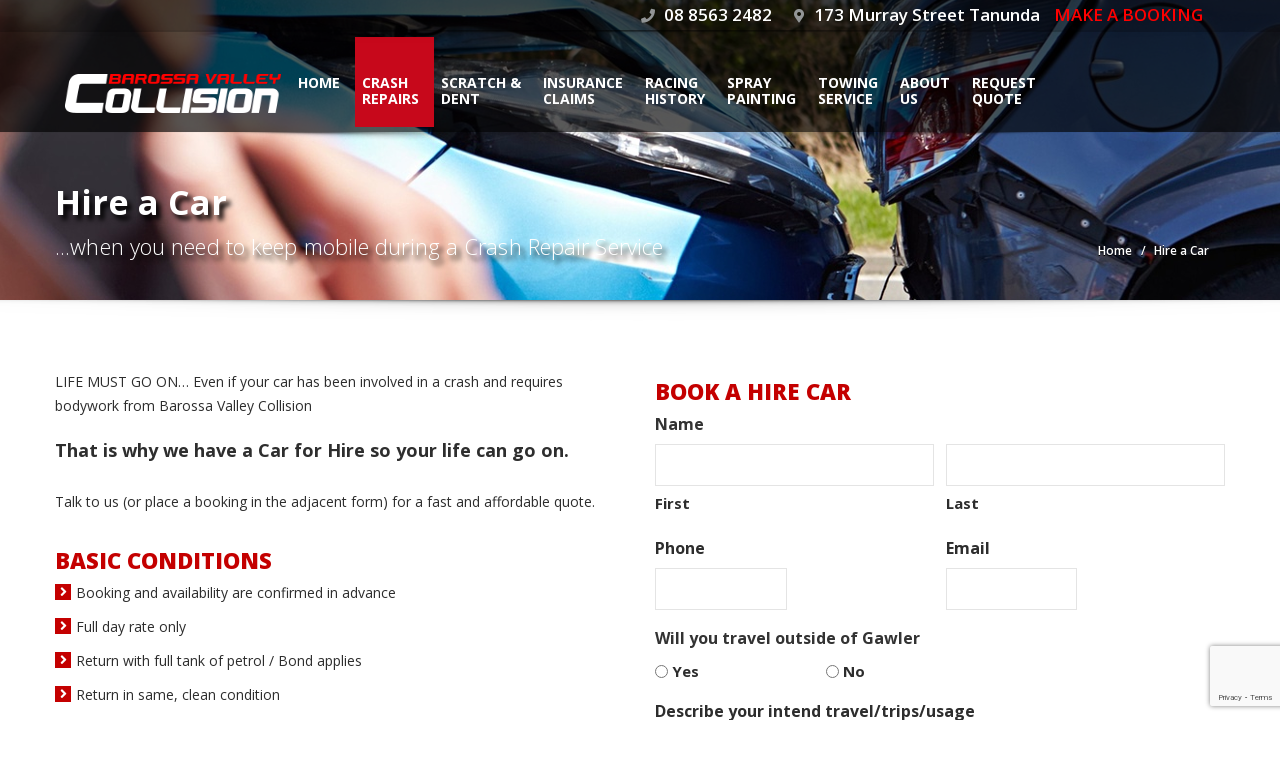

--- FILE ---
content_type: text/html; charset=UTF-8
request_url: https://barossavalleycollision.com.au/hire-a-car/
body_size: 22117
content:
<!doctype html>
<html lang="en-US" class="no-js"><head>
		<meta charset="UTF-8">
		
		
                <link href="https://barossavalleycollision.com.au/wp-content/uploads/2017/07/barossa-valley-collision-32px-favicon1.png" rel="shortcut icon">
		        
    	<meta http-equiv="X-UA-Compatible" content="IE=edge" />
<script type="text/javascript">
/* <![CDATA[ */
var gform;gform||(document.addEventListener("gform_main_scripts_loaded",function(){gform.scriptsLoaded=!0}),document.addEventListener("gform/theme/scripts_loaded",function(){gform.themeScriptsLoaded=!0}),window.addEventListener("DOMContentLoaded",function(){gform.domLoaded=!0}),gform={domLoaded:!1,scriptsLoaded:!1,themeScriptsLoaded:!1,isFormEditor:()=>"function"==typeof InitializeEditor,callIfLoaded:function(o){return!(!gform.domLoaded||!gform.scriptsLoaded||!gform.themeScriptsLoaded&&!gform.isFormEditor()||(gform.isFormEditor()&&console.warn("The use of gform.initializeOnLoaded() is deprecated in the form editor context and will be removed in Gravity Forms 3.1."),o(),0))},initializeOnLoaded:function(o){gform.callIfLoaded(o)||(document.addEventListener("gform_main_scripts_loaded",()=>{gform.scriptsLoaded=!0,gform.callIfLoaded(o)}),document.addEventListener("gform/theme/scripts_loaded",()=>{gform.themeScriptsLoaded=!0,gform.callIfLoaded(o)}),window.addEventListener("DOMContentLoaded",()=>{gform.domLoaded=!0,gform.callIfLoaded(o)}))},hooks:{action:{},filter:{}},addAction:function(o,r,e,t){gform.addHook("action",o,r,e,t)},addFilter:function(o,r,e,t){gform.addHook("filter",o,r,e,t)},doAction:function(o){gform.doHook("action",o,arguments)},applyFilters:function(o){return gform.doHook("filter",o,arguments)},removeAction:function(o,r){gform.removeHook("action",o,r)},removeFilter:function(o,r,e){gform.removeHook("filter",o,r,e)},addHook:function(o,r,e,t,n){null==gform.hooks[o][r]&&(gform.hooks[o][r]=[]);var d=gform.hooks[o][r];null==n&&(n=r+"_"+d.length),gform.hooks[o][r].push({tag:n,callable:e,priority:t=null==t?10:t})},doHook:function(r,o,e){var t;if(e=Array.prototype.slice.call(e,1),null!=gform.hooks[r][o]&&((o=gform.hooks[r][o]).sort(function(o,r){return o.priority-r.priority}),o.forEach(function(o){"function"!=typeof(t=o.callable)&&(t=window[t]),"action"==r?t.apply(null,e):e[0]=t.apply(null,e)})),"filter"==r)return e[0]},removeHook:function(o,r,t,n){var e;null!=gform.hooks[o][r]&&(e=(e=gform.hooks[o][r]).filter(function(o,r,e){return!!(null!=n&&n!=o.tag||null!=t&&t!=o.priority)}),gform.hooks[o][r]=e)}});
/* ]]> */
</script>

		<meta name="viewport" content="width=device-width, initial-scale=1.0">
            		<meta name="description" content="Barossa Valley Collision">
        
        
		<meta name='robots' content='index, follow, max-image-preview:large, max-snippet:-1, max-video-preview:-1' />
	<style>img:is([sizes="auto" i], [sizes^="auto," i]) { contain-intrinsic-size: 3000px 1500px }</style>
	
<!-- Google tag (gtag.js) - Stellar Digital -->
<script async src='https://www.googletagmanager.com/gtag/js?id=G-KGY1NHH0RW'></script>
<script>
  window.dataLayer = window.dataLayer || [];
  function gtag(){dataLayer.push(arguments);}
  gtag('js', new Date());
  gtag('config', 'G-KGY1NHH0RW');
</script>

	<!-- This site is optimized with the Yoast SEO plugin v26.8 - https://yoast.com/product/yoast-seo-wordpress/ -->
	<title>Car Hire during Repairs at Barossa Valley Collision - Crash Repairs &amp; Vehicle Insurance Claims</title>
	<meta name="description" content="Hire a Car through Barossa Valley Collision. Car Hire is service offered while your car is being repaired. Ask about availability." />
	<link rel="canonical" href="https://barossavalleycollision.com.au/hire-a-car/" />
	<meta property="og:locale" content="en_US" />
	<meta property="og:type" content="article" />
	<meta property="og:title" content="Car Hire during Repairs at Barossa Valley Collision - Crash Repairs &amp; Vehicle Insurance Claims" />
	<meta property="og:description" content="Hire a Car through Barossa Valley Collision. Car Hire is service offered while your car is being repaired. Ask about availability." />
	<meta property="og:url" content="https://barossavalleycollision.com.au/hire-a-car/" />
	<meta property="og:site_name" content="Barossa Valley Collision" />
	<meta property="article:publisher" content="https://www.facebook.com/Barossa-Valley-Collision-189207867785978/" />
	<meta property="article:modified_time" content="2017-07-06T05:42:41+00:00" />
	<meta name="twitter:card" content="summary_large_image" />
	<meta name="twitter:label1" content="Est. reading time" />
	<meta name="twitter:data1" content="1 minute" />
	<script type="application/ld+json" class="yoast-schema-graph">{"@context":"https://schema.org","@graph":[{"@type":"WebPage","@id":"https://barossavalleycollision.com.au/hire-a-car/","url":"https://barossavalleycollision.com.au/hire-a-car/","name":"Car Hire during Repairs at Barossa Valley Collision - Crash Repairs & Vehicle Insurance Claims","isPartOf":{"@id":"https://barossavalleycollision.com.au/#website"},"datePublished":"2015-11-19T02:08:41+00:00","dateModified":"2017-07-06T05:42:41+00:00","description":"Hire a Car through Barossa Valley Collision. Car Hire is service offered while your car is being repaired. Ask about availability.","breadcrumb":{"@id":"https://barossavalleycollision.com.au/hire-a-car/#breadcrumb"},"inLanguage":"en-US","potentialAction":[{"@type":"ReadAction","target":["https://barossavalleycollision.com.au/hire-a-car/"]}]},{"@type":"BreadcrumbList","@id":"https://barossavalleycollision.com.au/hire-a-car/#breadcrumb","itemListElement":[{"@type":"ListItem","position":1,"name":"Home","item":"https://barossavalleycollision.com.au/"},{"@type":"ListItem","position":2,"name":"Hire a Car"}]},{"@type":"WebSite","@id":"https://barossavalleycollision.com.au/#website","url":"https://barossavalleycollision.com.au/","name":"Barossa Valley Collision","description":"Barossa Valley Collision","potentialAction":[{"@type":"SearchAction","target":{"@type":"EntryPoint","urlTemplate":"https://barossavalleycollision.com.au/?s={search_term_string}"},"query-input":{"@type":"PropertyValueSpecification","valueRequired":true,"valueName":"search_term_string"}}],"inLanguage":"en-US"}]}</script>
	<!-- / Yoast SEO plugin. -->


<link rel='dns-prefetch' href='//www.google.com' />
<link rel='dns-prefetch' href='//fonts.googleapis.com' />
<link rel="alternate" type="application/rss+xml" title="Barossa Valley Collision &raquo; Feed" href="https://barossavalleycollision.com.au/feed/" />
<script type="text/javascript">
/* <![CDATA[ */
window._wpemojiSettings = {"baseUrl":"https:\/\/s.w.org\/images\/core\/emoji\/16.0.1\/72x72\/","ext":".png","svgUrl":"https:\/\/s.w.org\/images\/core\/emoji\/16.0.1\/svg\/","svgExt":".svg","source":{"concatemoji":"https:\/\/barossavalleycollision.com.au\/wp-includes\/js\/wp-emoji-release.min.js"}};
/*! This file is auto-generated */
!function(s,n){var o,i,e;function c(e){try{var t={supportTests:e,timestamp:(new Date).valueOf()};sessionStorage.setItem(o,JSON.stringify(t))}catch(e){}}function p(e,t,n){e.clearRect(0,0,e.canvas.width,e.canvas.height),e.fillText(t,0,0);var t=new Uint32Array(e.getImageData(0,0,e.canvas.width,e.canvas.height).data),a=(e.clearRect(0,0,e.canvas.width,e.canvas.height),e.fillText(n,0,0),new Uint32Array(e.getImageData(0,0,e.canvas.width,e.canvas.height).data));return t.every(function(e,t){return e===a[t]})}function u(e,t){e.clearRect(0,0,e.canvas.width,e.canvas.height),e.fillText(t,0,0);for(var n=e.getImageData(16,16,1,1),a=0;a<n.data.length;a++)if(0!==n.data[a])return!1;return!0}function f(e,t,n,a){switch(t){case"flag":return n(e,"\ud83c\udff3\ufe0f\u200d\u26a7\ufe0f","\ud83c\udff3\ufe0f\u200b\u26a7\ufe0f")?!1:!n(e,"\ud83c\udde8\ud83c\uddf6","\ud83c\udde8\u200b\ud83c\uddf6")&&!n(e,"\ud83c\udff4\udb40\udc67\udb40\udc62\udb40\udc65\udb40\udc6e\udb40\udc67\udb40\udc7f","\ud83c\udff4\u200b\udb40\udc67\u200b\udb40\udc62\u200b\udb40\udc65\u200b\udb40\udc6e\u200b\udb40\udc67\u200b\udb40\udc7f");case"emoji":return!a(e,"\ud83e\udedf")}return!1}function g(e,t,n,a){var r="undefined"!=typeof WorkerGlobalScope&&self instanceof WorkerGlobalScope?new OffscreenCanvas(300,150):s.createElement("canvas"),o=r.getContext("2d",{willReadFrequently:!0}),i=(o.textBaseline="top",o.font="600 32px Arial",{});return e.forEach(function(e){i[e]=t(o,e,n,a)}),i}function t(e){var t=s.createElement("script");t.src=e,t.defer=!0,s.head.appendChild(t)}"undefined"!=typeof Promise&&(o="wpEmojiSettingsSupports",i=["flag","emoji"],n.supports={everything:!0,everythingExceptFlag:!0},e=new Promise(function(e){s.addEventListener("DOMContentLoaded",e,{once:!0})}),new Promise(function(t){var n=function(){try{var e=JSON.parse(sessionStorage.getItem(o));if("object"==typeof e&&"number"==typeof e.timestamp&&(new Date).valueOf()<e.timestamp+604800&&"object"==typeof e.supportTests)return e.supportTests}catch(e){}return null}();if(!n){if("undefined"!=typeof Worker&&"undefined"!=typeof OffscreenCanvas&&"undefined"!=typeof URL&&URL.createObjectURL&&"undefined"!=typeof Blob)try{var e="postMessage("+g.toString()+"("+[JSON.stringify(i),f.toString(),p.toString(),u.toString()].join(",")+"));",a=new Blob([e],{type:"text/javascript"}),r=new Worker(URL.createObjectURL(a),{name:"wpTestEmojiSupports"});return void(r.onmessage=function(e){c(n=e.data),r.terminate(),t(n)})}catch(e){}c(n=g(i,f,p,u))}t(n)}).then(function(e){for(var t in e)n.supports[t]=e[t],n.supports.everything=n.supports.everything&&n.supports[t],"flag"!==t&&(n.supports.everythingExceptFlag=n.supports.everythingExceptFlag&&n.supports[t]);n.supports.everythingExceptFlag=n.supports.everythingExceptFlag&&!n.supports.flag,n.DOMReady=!1,n.readyCallback=function(){n.DOMReady=!0}}).then(function(){return e}).then(function(){var e;n.supports.everything||(n.readyCallback(),(e=n.source||{}).concatemoji?t(e.concatemoji):e.wpemoji&&e.twemoji&&(t(e.twemoji),t(e.wpemoji)))}))}((window,document),window._wpemojiSettings);
/* ]]> */
</script>

<style id='wp-emoji-styles-inline-css' type='text/css'>

	img.wp-smiley, img.emoji {
		display: inline !important;
		border: none !important;
		box-shadow: none !important;
		height: 1em !important;
		width: 1em !important;
		margin: 0 0.07em !important;
		vertical-align: -0.1em !important;
		background: none !important;
		padding: 0 !important;
	}
</style>
<link rel='stylesheet' id='wp-block-library-css' href='https://barossavalleycollision.com.au/wp-includes/css/dist/block-library/style.min.css' type='text/css' media='all' />
<style id='classic-theme-styles-inline-css' type='text/css'>
/*! This file is auto-generated */
.wp-block-button__link{color:#fff;background-color:#32373c;border-radius:9999px;box-shadow:none;text-decoration:none;padding:calc(.667em + 2px) calc(1.333em + 2px);font-size:1.125em}.wp-block-file__button{background:#32373c;color:#fff;text-decoration:none}
</style>
<style id='global-styles-inline-css' type='text/css'>
:root{--wp--preset--aspect-ratio--square: 1;--wp--preset--aspect-ratio--4-3: 4/3;--wp--preset--aspect-ratio--3-4: 3/4;--wp--preset--aspect-ratio--3-2: 3/2;--wp--preset--aspect-ratio--2-3: 2/3;--wp--preset--aspect-ratio--16-9: 16/9;--wp--preset--aspect-ratio--9-16: 9/16;--wp--preset--color--black: #000000;--wp--preset--color--cyan-bluish-gray: #abb8c3;--wp--preset--color--white: #ffffff;--wp--preset--color--pale-pink: #f78da7;--wp--preset--color--vivid-red: #cf2e2e;--wp--preset--color--luminous-vivid-orange: #ff6900;--wp--preset--color--luminous-vivid-amber: #fcb900;--wp--preset--color--light-green-cyan: #7bdcb5;--wp--preset--color--vivid-green-cyan: #00d084;--wp--preset--color--pale-cyan-blue: #8ed1fc;--wp--preset--color--vivid-cyan-blue: #0693e3;--wp--preset--color--vivid-purple: #9b51e0;--wp--preset--gradient--vivid-cyan-blue-to-vivid-purple: linear-gradient(135deg,rgba(6,147,227,1) 0%,rgb(155,81,224) 100%);--wp--preset--gradient--light-green-cyan-to-vivid-green-cyan: linear-gradient(135deg,rgb(122,220,180) 0%,rgb(0,208,130) 100%);--wp--preset--gradient--luminous-vivid-amber-to-luminous-vivid-orange: linear-gradient(135deg,rgba(252,185,0,1) 0%,rgba(255,105,0,1) 100%);--wp--preset--gradient--luminous-vivid-orange-to-vivid-red: linear-gradient(135deg,rgba(255,105,0,1) 0%,rgb(207,46,46) 100%);--wp--preset--gradient--very-light-gray-to-cyan-bluish-gray: linear-gradient(135deg,rgb(238,238,238) 0%,rgb(169,184,195) 100%);--wp--preset--gradient--cool-to-warm-spectrum: linear-gradient(135deg,rgb(74,234,220) 0%,rgb(151,120,209) 20%,rgb(207,42,186) 40%,rgb(238,44,130) 60%,rgb(251,105,98) 80%,rgb(254,248,76) 100%);--wp--preset--gradient--blush-light-purple: linear-gradient(135deg,rgb(255,206,236) 0%,rgb(152,150,240) 100%);--wp--preset--gradient--blush-bordeaux: linear-gradient(135deg,rgb(254,205,165) 0%,rgb(254,45,45) 50%,rgb(107,0,62) 100%);--wp--preset--gradient--luminous-dusk: linear-gradient(135deg,rgb(255,203,112) 0%,rgb(199,81,192) 50%,rgb(65,88,208) 100%);--wp--preset--gradient--pale-ocean: linear-gradient(135deg,rgb(255,245,203) 0%,rgb(182,227,212) 50%,rgb(51,167,181) 100%);--wp--preset--gradient--electric-grass: linear-gradient(135deg,rgb(202,248,128) 0%,rgb(113,206,126) 100%);--wp--preset--gradient--midnight: linear-gradient(135deg,rgb(2,3,129) 0%,rgb(40,116,252) 100%);--wp--preset--font-size--small: 13px;--wp--preset--font-size--medium: 20px;--wp--preset--font-size--large: 36px;--wp--preset--font-size--x-large: 42px;--wp--preset--spacing--20: 0.44rem;--wp--preset--spacing--30: 0.67rem;--wp--preset--spacing--40: 1rem;--wp--preset--spacing--50: 1.5rem;--wp--preset--spacing--60: 2.25rem;--wp--preset--spacing--70: 3.38rem;--wp--preset--spacing--80: 5.06rem;--wp--preset--shadow--natural: 6px 6px 9px rgba(0, 0, 0, 0.2);--wp--preset--shadow--deep: 12px 12px 50px rgba(0, 0, 0, 0.4);--wp--preset--shadow--sharp: 6px 6px 0px rgba(0, 0, 0, 0.2);--wp--preset--shadow--outlined: 6px 6px 0px -3px rgba(255, 255, 255, 1), 6px 6px rgba(0, 0, 0, 1);--wp--preset--shadow--crisp: 6px 6px 0px rgba(0, 0, 0, 1);}:where(.is-layout-flex){gap: 0.5em;}:where(.is-layout-grid){gap: 0.5em;}body .is-layout-flex{display: flex;}.is-layout-flex{flex-wrap: wrap;align-items: center;}.is-layout-flex > :is(*, div){margin: 0;}body .is-layout-grid{display: grid;}.is-layout-grid > :is(*, div){margin: 0;}:where(.wp-block-columns.is-layout-flex){gap: 2em;}:where(.wp-block-columns.is-layout-grid){gap: 2em;}:where(.wp-block-post-template.is-layout-flex){gap: 1.25em;}:where(.wp-block-post-template.is-layout-grid){gap: 1.25em;}.has-black-color{color: var(--wp--preset--color--black) !important;}.has-cyan-bluish-gray-color{color: var(--wp--preset--color--cyan-bluish-gray) !important;}.has-white-color{color: var(--wp--preset--color--white) !important;}.has-pale-pink-color{color: var(--wp--preset--color--pale-pink) !important;}.has-vivid-red-color{color: var(--wp--preset--color--vivid-red) !important;}.has-luminous-vivid-orange-color{color: var(--wp--preset--color--luminous-vivid-orange) !important;}.has-luminous-vivid-amber-color{color: var(--wp--preset--color--luminous-vivid-amber) !important;}.has-light-green-cyan-color{color: var(--wp--preset--color--light-green-cyan) !important;}.has-vivid-green-cyan-color{color: var(--wp--preset--color--vivid-green-cyan) !important;}.has-pale-cyan-blue-color{color: var(--wp--preset--color--pale-cyan-blue) !important;}.has-vivid-cyan-blue-color{color: var(--wp--preset--color--vivid-cyan-blue) !important;}.has-vivid-purple-color{color: var(--wp--preset--color--vivid-purple) !important;}.has-black-background-color{background-color: var(--wp--preset--color--black) !important;}.has-cyan-bluish-gray-background-color{background-color: var(--wp--preset--color--cyan-bluish-gray) !important;}.has-white-background-color{background-color: var(--wp--preset--color--white) !important;}.has-pale-pink-background-color{background-color: var(--wp--preset--color--pale-pink) !important;}.has-vivid-red-background-color{background-color: var(--wp--preset--color--vivid-red) !important;}.has-luminous-vivid-orange-background-color{background-color: var(--wp--preset--color--luminous-vivid-orange) !important;}.has-luminous-vivid-amber-background-color{background-color: var(--wp--preset--color--luminous-vivid-amber) !important;}.has-light-green-cyan-background-color{background-color: var(--wp--preset--color--light-green-cyan) !important;}.has-vivid-green-cyan-background-color{background-color: var(--wp--preset--color--vivid-green-cyan) !important;}.has-pale-cyan-blue-background-color{background-color: var(--wp--preset--color--pale-cyan-blue) !important;}.has-vivid-cyan-blue-background-color{background-color: var(--wp--preset--color--vivid-cyan-blue) !important;}.has-vivid-purple-background-color{background-color: var(--wp--preset--color--vivid-purple) !important;}.has-black-border-color{border-color: var(--wp--preset--color--black) !important;}.has-cyan-bluish-gray-border-color{border-color: var(--wp--preset--color--cyan-bluish-gray) !important;}.has-white-border-color{border-color: var(--wp--preset--color--white) !important;}.has-pale-pink-border-color{border-color: var(--wp--preset--color--pale-pink) !important;}.has-vivid-red-border-color{border-color: var(--wp--preset--color--vivid-red) !important;}.has-luminous-vivid-orange-border-color{border-color: var(--wp--preset--color--luminous-vivid-orange) !important;}.has-luminous-vivid-amber-border-color{border-color: var(--wp--preset--color--luminous-vivid-amber) !important;}.has-light-green-cyan-border-color{border-color: var(--wp--preset--color--light-green-cyan) !important;}.has-vivid-green-cyan-border-color{border-color: var(--wp--preset--color--vivid-green-cyan) !important;}.has-pale-cyan-blue-border-color{border-color: var(--wp--preset--color--pale-cyan-blue) !important;}.has-vivid-cyan-blue-border-color{border-color: var(--wp--preset--color--vivid-cyan-blue) !important;}.has-vivid-purple-border-color{border-color: var(--wp--preset--color--vivid-purple) !important;}.has-vivid-cyan-blue-to-vivid-purple-gradient-background{background: var(--wp--preset--gradient--vivid-cyan-blue-to-vivid-purple) !important;}.has-light-green-cyan-to-vivid-green-cyan-gradient-background{background: var(--wp--preset--gradient--light-green-cyan-to-vivid-green-cyan) !important;}.has-luminous-vivid-amber-to-luminous-vivid-orange-gradient-background{background: var(--wp--preset--gradient--luminous-vivid-amber-to-luminous-vivid-orange) !important;}.has-luminous-vivid-orange-to-vivid-red-gradient-background{background: var(--wp--preset--gradient--luminous-vivid-orange-to-vivid-red) !important;}.has-very-light-gray-to-cyan-bluish-gray-gradient-background{background: var(--wp--preset--gradient--very-light-gray-to-cyan-bluish-gray) !important;}.has-cool-to-warm-spectrum-gradient-background{background: var(--wp--preset--gradient--cool-to-warm-spectrum) !important;}.has-blush-light-purple-gradient-background{background: var(--wp--preset--gradient--blush-light-purple) !important;}.has-blush-bordeaux-gradient-background{background: var(--wp--preset--gradient--blush-bordeaux) !important;}.has-luminous-dusk-gradient-background{background: var(--wp--preset--gradient--luminous-dusk) !important;}.has-pale-ocean-gradient-background{background: var(--wp--preset--gradient--pale-ocean) !important;}.has-electric-grass-gradient-background{background: var(--wp--preset--gradient--electric-grass) !important;}.has-midnight-gradient-background{background: var(--wp--preset--gradient--midnight) !important;}.has-small-font-size{font-size: var(--wp--preset--font-size--small) !important;}.has-medium-font-size{font-size: var(--wp--preset--font-size--medium) !important;}.has-large-font-size{font-size: var(--wp--preset--font-size--large) !important;}.has-x-large-font-size{font-size: var(--wp--preset--font-size--x-large) !important;}
:where(.wp-block-post-template.is-layout-flex){gap: 1.25em;}:where(.wp-block-post-template.is-layout-grid){gap: 1.25em;}
:where(.wp-block-columns.is-layout-flex){gap: 2em;}:where(.wp-block-columns.is-layout-grid){gap: 2em;}
:root :where(.wp-block-pullquote){font-size: 1.5em;line-height: 1.6;}
</style>
<link rel='stylesheet' id='font-awesomemin-css' href='https://barossavalleycollision.com.au/wp-content/plugins/automotive/css/all.min.css' type='text/css' media='all' />
<link rel='stylesheet' id='font-awesomemin-shims-css' href='https://barossavalleycollision.com.au/wp-content/plugins/automotive/css/v4-shims.min.css' type='text/css' media='all' />
<link rel='stylesheet' id='jquery-css' href='https://barossavalleycollision.com.au/wp-content/plugins/automotive/css/jquery-ui.css' type='text/css' media='all' />
<link rel='stylesheet' id='bootstrap-css' href='https://barossavalleycollision.com.au/wp-content/plugins/automotive/css/bootstrap.min.css' type='text/css' media='all' />
<link rel='stylesheet' id='css-animate-css' href='https://barossavalleycollision.com.au/wp-content/plugins/automotive/css/animate.min.css' type='text/css' media='all' />
<link rel='stylesheet' id='flexslider-css' href='https://barossavalleycollision.com.au/wp-content/plugins/js_composer/assets/lib/flexslider/flexslider.min.css' type='text/css' media='all' />
<link rel='stylesheet' id='tomselect-css' href='https://barossavalleycollision.com.au/wp-content/plugins/automotive/css/tom-select.default.css' type='text/css' media='all' />
<link rel='stylesheet' id='listing_style-css' href='https://barossavalleycollision.com.au/wp-content/plugins/automotive/css/listing_style.css' type='text/css' media='all' />
<style id='listing_style-inline-css' type='text/css'>
.angled_badge.custom_badge_:before { border-color: transparent #c7081b transparent; }
.listing-slider .angled_badge.custom_badge_:before { border-color: #c7081b transparent; }
.listing-slider .angled_badge.custom_badge_ span, .angled_badge.custom_badge_ span { color: #FFFFFF; }

.slide { max-width: 167px; }
</style>
<link rel='stylesheet' id='listing_style_default-css' href='https://barossavalleycollision.com.au/wp-content/plugins/automotive/css/default.css' type='text/css' media='all' />
<link rel='stylesheet' id='listing_mobile-css' href='https://barossavalleycollision.com.au/wp-content/plugins/automotive/css/mobile.css' type='text/css' media='all' />
<link rel='stylesheet' id='jqueryfancybox-css' href='https://barossavalleycollision.com.au/wp-content/plugins/automotive/css/jquery.fancybox.css' type='text/css' media='all' />
<link rel='stylesheet' id='listing_shortcodes-css' href='https://barossavalleycollision.com.au/wp-content/plugins/automotive/css/shortcodes.css' type='text/css' media='all' />
<link rel='stylesheet' id='ts-css' href='https://barossavalleycollision.com.au/wp-content/plugins/automotive/css/ts.css' type='text/css' media='all' />
<link rel='stylesheet' id='bootstrapmin-css' href='https://barossavalleycollision.com.au/wp-content/themes/automotive/css/bootstrap.min.css' type='text/css' media='all' />
<link rel='stylesheet' id='jqueryselectbox-css' href='https://barossavalleycollision.com.au/wp-content/themes/automotive/css/jquery.selectbox.css' type='text/css' media='all' />
<link rel='stylesheet' id='style-css' href='https://barossavalleycollision.com.au/wp-content/themes/automotive/css/style.css' type='text/css' media='all' />
<style id='style-inline-css' type='text/css'>
a, a:hover, a:focus, .firstcharacter, .list-info span.text-red, .car-block-wrap h4 a, .welcome-wrap h4, .small-block:hover h4, .small-block:hover a i, .recent-vehicles h5, .flip .card .back i.button_icon:hover:before, .about-us h3, .blog-container h3, .blog-post h3, .side-content h3, .services h3, .list_faq ul li.active a, .list_faq ul li a:hover, .right_faq .side-widget h3, .side-content .side-blog strong, .side-content .list ul li span, .main_pricing h3 b, .layout-3 .main_pricing .inside span.amt, .layout-4 .main_pricing .inside span.amt, .layout-3 .main_pricing .inside span.sub1, .layout-4 .main_pricing .inside span.sub1, #features ul li .fa-li, .left_inventory h2, .side-content .list h3, .side-content .financing_calculator h3, .left_inventory h2, .side-content .list h3, .side-content .financing_calculator h3, .featured-service h2, .featured-service h2 strong, .detail-service h2, .detail-service h2 strong, .find_team h2, .find_team h2, .find_team h2, .our_inventory h4, .our_inventory span, .year_wrapper span, .right_site_job .project_details ul li i, .read-more a, .comment-data .comment-author a, .find_map h2, .information_head h3, .address ul li span.compayWeb_color, .porche .car-detail .option-tick-list ul li:before, .detail-service .details h5:before, .services .right-content ul li:before, .alternate-font, .left_inventory h3, .no_footer .logo-footer a span, .page-content h3, .page-content h4, .page-content .small-block:hover h4, .pricing_table .main_pricing .inside span.amt, .pricing_table .main_pricing .inside span.sub1, .wp_page .page-content h2, .detail-service .details h5 i, body ul.shortcode.type-checkboxes li i, .comments h3#comments-number {
                                color: #c40000;
                            }

                            .pagination>li>a:hover, .pagination>li>span:hover, .pagination>li>a:focus, .pagination>li>span:focus, .progressbar .progress .progress-bar-danger, .bottom-header .navbar-default .navbar-nav>.active>a, .bottom-header .navbar-default .navbar-nav>.active>a:hover, .bottom-header .navbar-default .navbar-nav>.active>a:focus, .bottom-header .navbar-default .navbar-nav> li> a:hover, header .nav .open>a, header .nav .open>a:hover, header .nav .open>a:focus, header .navbar-default .navbar-nav>.open>a, header .navbar-default .navbar-nav>.open>a:hover, header .navbar-default .navbar-nav>.open>a:focus, .dropdown-menu>li>a:hover, .dropdown-menu>li>a:focus, .dropdown-menu>.active>a, .dropdown-menu>.active>a:hover, .dropdown-menu>.active>a:focus, .navbar-default .navbar-nav .open .dropdown-menu>.active>a, .navbar-default .navbar-nav .open .dropdown-menu>.active>a:hover, .car-block:hover .car-block-bottom, .controls .left-arrow:hover, .controls .right-arrow:hover, .back_to_top:hover, .flip .card .back, .description-accordion .panel-title a:after, .layout-3 .pricing-header, .layout-4 .pricing-header, .porche .porche-header, .featured-service .featured:hover, .featured-service .featured .caption, .flexslider2 .flex-direction-nav li a:hover, .default-btn, .default-btn:hover, .default-btn:focus, .form-element input[type=submit], .side-content form input[type=submit], .side-content form input[type=submit]:hover, input[type="reset"], input[type="reset"]:hover, input[type="submit"], input[type="button"], input[type="submit"]:hover, input[type="button"]:hover, .btn-inventory, .btn-inventory:hover, .porche-footer input[type="submit"], .porche-footer input[type="button"], .porche-footer input[type="submit"]:active, .porche-footer input[type="button"]:active, .leave-comments form input[type=submit], .leave-comments form input[type=submit]:active, .choose-list ul li:before, .woocommerce span.onsale, .woocommerce-page span.onsale, .current_page_parent   {
                                background: #c40000;
                                background-color: #c40000;
                            }

                            #wp-calendar td#today, body ul.shortcode li .red_box, button, .pricing_table .pricing-header, .featured:hover, button:hover, .arrow1 a:hover, .arrow2 a:hover, .arrow3 a:hover {
                                background-color: #c40000;
                            }  

                            .post-entry blockquote {
                                border-left-color: #c40000;
                            }

                            .angled_badge.theme_color:before { border-left-color: #c40000; border-right-color: #c40000;}
                            .listing-slider .angled_badge.theme_color:before { border-color: #c40000  rgba(0, 0, 0, 0); }
                            body, p, table, ul, li, .theme_font, .textwidget, .recent-vehicles p, .post-entry table, .icon_address p, .list_faq ul li a, .list-info p, .blog-list span, .blog-content strong, .post-entry, .pricing_table .category_pricing ul li, .inventory-heading em, body ul.shortcode.type-checkboxes li, .about-us p, .blog-container p, .blog-post p, .address ul li strong, .address ul li span { 
                                font-family: Open Sans;
                                font-size: 14px;
                                color: #2d2d2d;
                                line-height: 24px;
                                font-weight: 400;
                            }
                            .small-block h4, .page-content .small-block h4, .small-block a, page-template-404 .error, .content h2.error, .content h2.error i.exclamation, .blog-list h4, .page-content .blog-list h4, .panel-heading .panel-title>a, .wp_page .page-content h2, .featured-service .featured h5, .detail-service .details h5, .name_post h4, .page-content .name_post h4, .portfolioContainer .box>div>span, .blog-content .page-content ul li, .comments > ul >li, .blog-content .page-content ul li a, .portfolioContainer .mix .box a, .project_wrapper h4.related_project_head, .post-entry span.tags a, .post-entry span.tags, .side-content .list ul li, .wp_page .page-content h2 a, .blog-content .post-entry h5, .blog-content h2, .address ul li i, .address ul li strong, .address ul li span, .icon_address p i, .listing-view ul.ribbon-item li a, .select-wrapper span.sort-by, .inventory-heading h2, .inventory-heading span, .inventory-heading .text-right h2, .woocommerce div.product .product_title, .woocommerce #content div.product .product_title, .woocommerce-page div.product .product_title, .woocommerce-page #content div.product .product_title, .woocommerce ul.products li.product .price, .woocommerce-page ul.products li.product .price, .woocommerce-page div.product p.price, .woocommerce div.product p.price, .woocommerce div.product .product_title, .woocommerce #content div.product .product_title, .woocommerce-page div.product .product_title, .woocommerce-page #content div.product .product_title, .parallax_parent .parallax_scroll h4 {
                                color: #2d2d2d;
                            }
                            header .bottom-header .navbar-default .navbar-brand .logo .primary_text, .no_footer .logo-footer a h2, .logo-footer a h2 {
                                font-family: Yellowtail;
                                font-size: 40px;
                                color: #FFF;
                                line-height: 20px;
                            }

                            header .bottom-header .navbar-default .navbar-brand .logo .secondary_text, .no_footer .logo-footer a span, .logo-footer a span {                      
                                font-family: Open Sans;
                                font-size: 12px;
                                color: #FFF;
                                line-height: 20px;
                            }
            
                            a { color: #fe0000; }
                            a:hover { color: #d80000; }
                            a:active { color: #fe0000; }
            
                            footer a { color: #BEBEBE; }
                            footer a:hover { color: #999; }
                            footer a:active { color: #999; }
            
            @media only screen and (max-width: 768px){
                .home .header_rev_slider_container {
                    margin-top:105px !important;
                }
            }

            /* Default */

            header, .dropdown .dropdown-menu li.dropdown .dropdown-menu, header .navbar-nav.pull-right>li>.dropdown-menu, header .navbar-nav>li>.dropdown-menu { background-color: #000000; }

                        .toolbar ul li a, .toolbar .search_box, header .toolbar button, .toolbar ul li i { color: #929596; }

                        .toolbar { background-color: #000000; }

                        .bottom-header .navbar-default .navbar-nav>.active>a, header .bottom-header .navbar-default .navbar-nav>li>a, .navbar .navbar-nav li .dropdown-menu>li>a, .dropdown .dropdown-menu li.dropdown .dropdown-menu>li>a, body .navbar-default .navbar-nav .open .dropdown-menu>li>a { color: #FFFFFF; }

                        header .bottom-header .navbar-default .navbar-nav>.active>a, .dropdown-menu>.active>a { background: #c7081b;
                                    background-color: #c7081b;
                                     }

                        .bottom-header .navbar-default .navbar-nav> li> a:hover, .bottom-header .navbar-default .navbar-nav>.active>a:hover, .dropdown-menu>li>a:hover, .dropdown-menu>li.active>a:hover { background: #c7081b;
                                    background-color: #c7081b;
                                     }

                        #secondary-banner { background-color: #000000; }

                        #secondary-banner { color: #FFFFFF; }

                        .breadcrumb li, .breadcrumb li a, .breadcrumb>li+li:before { color: #FFFFFF; }

                        section.content, .car-block-wrap, .welcome-wrap { background-color: #FFFFFF; }

                        body input, body select, body textarea, body input[type=text], body textarea[name=message], body input[type=email], input.form-control, input[type=search], .side-content .financing_calculator table tr td input.number { background-color: #FFFFFF; }

                        body input, body select, body textarea, input.form-control, select.form-control, textarea.form-control, input[type=search], .side-content .financing_calculator table tr td input.number { color: #2D2D2D; }

                        .sbHolder, .sbOptions, .sbOptions li:hover { background-color: #F7F7F7; }

                        .sbHolder, .sbOptions, a.sbSelector:link, a.sbSelector:visited, a.sbSelector:hover, .sbOptions a:link, .sbOptions a:visited { color: #333; }

                        footer { background-color: #3D3D3D; }

                        footer, footer p, footer .textwidget, footer p, footer li, footer table { color: #FFFFFF; }

                        .copyright-wrap { background-color: #2F2F2F; }

                        .copyright-wrap, .copyright-wrap p { color: #FFFFFF; }

                        header, .dropdown .dropdown-menu li.dropdown .dropdown-menu, header .navbar-nav.pull-right>li>.dropdown-menu, header .navbar-nav>li>.dropdown-menu { background-color: ; }

                        a { color: ; }

                        a:hover { color: ; }

                        a:active { color: ; }

                        .dropdown .dropdown-menu li.dropdown .dropdown-menu, header .navbar-nav.pull-right>li>.dropdown-menu, header .navbar-nav>li>.dropdown-menu { background-color: ; }

                        .left-none li:hover a, .right-none li:hover a, .left-none li:hover input, .left-none li:hover i.fa, .right-none li:hover i.fa { color: ; }

                        header .bottom-header .navbar-default .navbar-nav>li:hover>a, .navbar .navbar-nav li .dropdown-menu>li:hover>a, .dropdown .dropdown-menu li.dropdown .dropdown-menu>li:hover>a, body .navbar-default .navbar-nav .open .dropdown-menu>li:hover>a { color: ; }

                        header .bottom-header .navbar-default .navbar-nav .active:hover>a, header .bottom-header .navbar-default .navbar-nav .dropdown-menu a.active:hover { color: ; }

                        header .bottom-header .navbar-default .navbar-nav>.active>a, header .bottom-header .navbar-default .navbar-nav .dropdown-menu a.active { color: ; }

                        header, .dropdown .dropdown-menu li.dropdown .dropdown-menu, header .navbar-nav.pull-right>li>.dropdown-menu, header .navbar-nav>li>.dropdown-menu { background-color: ; }

                        header.affix, header.affix .dropdown .dropdown-menu li.dropdown .dropdown-menu, header.affix .navbar-nav.pull-right>li>.dropdown-menu, header.affix .navbar-nav>li>.dropdown-menu { background-color: ; }

                        header.affix .bottom-header .navbar-default .navbar-nav>.active>a, header.affix .bottom-header .navbar-default .navbar-nav>li>a, header.affix .navbar .navbar-nav li .dropdown-menu>li>a, header.affix .dropdown .dropdown-menu li.dropdown .dropdown-menu>li>a, body header.affix .navbar-default .navbar-nav .open .dropdown-menu>li>a { color: ; }

                        header.affix .bottom-header .navbar-default .navbar-nav>li:hover>a, header.affix .navbar .navbar-nav li .dropdown-menu>li:hover>a, header.affix .dropdown .dropdown-menu li.dropdown .dropdown-menu>li:hover>a, body header.affix .navbar-default .navbar-nav .open .dropdown-menu>li:hover>a { color: ; }

                        header.affix .bottom-header .navbar-default .navbar-nav>.active>a { color: ; }

                        header.affix, header.affix .dropdown .dropdown-menu li.dropdown .dropdown-menu, header.affix .navbar-nav.pull-right > li > .dropdown-menu, header.affix .navbar-nav > li > .dropdown-menu { background-color: ; }

                        button.navbar-toggler.collapsed { background-color: ; }

                        button.navbar-toggler.collapsed:hover, button.navbar-toggler, button.navbar-toggler:hover, button.navbar-toggler:focus { background-color: ; }

                        button.navbar-toggler.collapsed .navbar-toggler-icon { background-image: ; }

                        button.navbar-toggler .navbar-toggler-icon, button.navbar-toggler:hover .navbar-toggler-icon { background-image: ; }

                        #secondary-banner { text-shadow: ; }

                        .default-btn, button, input[type="reset"], input[type="button"], input[type="submit"], a.button-link, .form-element input[type="submit"],  .side-content form input[type="submit"] { background-color: ; }

                        .default-btn:hover, button:hover, input[type="reset"]:hover, input[type="button"]:hover, input[type="submit"]:hover, a.button-link:hover, .form-element input[type="submit"]:hover,  .side-content form input[type="submit"]:hover { background-color: ; }

                        .default-btn, button, input[type="reset"], input[type="button"], input[type="submit"], a.button-link, .form-element input[type="submit"], .default-btn:hover, button:hover, input[type="reset"]:hover, input[type="button"]:hover, input[type="submit"]:hover, a.button-link:hover, .form-element input[type="submit"]:hover,  .side-content form input[type="submit"] { color: ; }

                        footer a { color: ; }

                        footer a:hover { color: ; }

                        footer a:active { color: ; }

                        .copyright-wrap a { color: ; }

                        .copyright-wrap a:hover { color: ; }

                        .copyright-wrap a:active { color: ; }

                        

/* This is located in the custom CSS Area under Custom Styling - Asim Stellar */
.fathers {
width:230px;
height:50px;
background: #007D00 none repeat scroll 0% 0%;
padding: 10px 10px 0px 17px;
margin-bottom: 40px;
border-radius: 5px !important;
}

.left-none {
display:none;    
}

.gift {
font-size: 20px;    
color: #007D02;    
}

.range {
font-size: 16px;    
color: #FFF;    
}

.product-categories ul li {
    font-size: 18px !important;
}

.toolbar ul li a {
    color: #FFF !important;
    font-size: 17px !important;
    line-height: 30px !important;
    font-weight: 600 !important;
    text-transform: none !important;
}
header.affix .container .navbar .navbar-nav li a {
 line-height: 17px !important;
 font-size: 14px !important;
}

.inner-page {
   margin-top: 70px;
    margin-bottom: 0 !important;
}
.home .inner-page 
{
	margin-top: 0px !important;
}


.sidebarbutton {
  font-family: Open Sans !important;
  color: #000 !important;
  font-size: 18px !important;
  background: ##fe0000 !important;
  padding: 15px 68px 15px 68px !important;
  /*border: solid #007D02 1px !important;*/
  text-decoration: none !important;
  border-radius: 0px !important;
}

.sidebarbutton:hover {
  background: #CCCCCC !important;
  text-decoration: none !important;
}

.alignleft, img.alignleft {
border: none !important;
}
    
.vc_btn3  {
background-image: none !important;
}

.menu-side-menu-container{
    margin-left: -26px !important;
}

.woocommerce-page button.button{
    background-color: #007D02 !important;
}

.woocommerce-page button.button:hover{
    color: white !important;
}

.product-categories{
    margin-left: -26px !important;
}

.woocommerce-page a.button{
    background-color: #007D02 !important;
}

.woocommerce-page a.button:hover{
    color: white !important;
}

.list h3{
    font-size: 22px !important;
}

#secondary-banner{
    margin-bottom: -2px !important;
}

.home_buttons{
    max-width: 92% !important;
}

.tp-resizeme{
    text-shadow: 4px 4px #7f0000 !important;
}

#secondary-banner > div > div > div.col-lg-7.col-md-7.col-sm-6.col-xs-12 > h1,
#secondary-banner > div > div > div.col-lg-7.col-md-7.col-sm-6.col-xs-12 > h4
{
	text-shadow: 4px 5px 5px #000 !important;
}
.height203 img
{
	max-height: 203px !important;
}
.testimonial::before
{
    display: none !important;
}
ul.list-halves li
{
    width: 50%;
    float: left;
}
ul.list-halves
{
    display: inline-block !important;
    width: 100% !important;
}
.table.table-bordered.no-border.font-12px.hours_table 
{
    font-size:14px !important;
}
}
</style>
<link rel='stylesheet' id='mobile-css' href='https://barossavalleycollision.com.au/wp-content/themes/automotive/css/mobile.css' type='text/css' media='all' />
<link rel='stylesheet' id='settings-css' href='https://barossavalleycollision.com.au/wp-content/themes/automotive/css/settings.css' type='text/css' media='all' />
<link rel='stylesheet' id='wp-css' href='https://barossavalleycollision.com.au/wp-content/themes/automotive/css/wp.css' type='text/css' media='all' />
<link rel='stylesheet' id='social-likes-css' href='https://barossavalleycollision.com.au/wp-content/plugins/automotive/css/social-likes.css' type='text/css' media='all' />
<link rel='stylesheet' id='mm-compiled-options-mobmenu-css' href='https://barossavalleycollision.com.au/wp-content/uploads/dynamic-mobmenu.css' type='text/css' media='all' />
<link rel='stylesheet' id='js_composer_front-css' href='https://barossavalleycollision.com.au/wp-content/plugins/js_composer/assets/css/js_composer.min.css' type='text/css' media='all' />
<link rel='stylesheet' id='gform_basic-css' href='https://barossavalleycollision.com.au/wp-content/plugins/gravityforms/assets/css/dist/basic.min.css' type='text/css' media='all' />
<link rel='stylesheet' id='gform_theme_components-css' href='https://barossavalleycollision.com.au/wp-content/plugins/gravityforms/assets/css/dist/theme-components.min.css' type='text/css' media='all' />
<link rel='stylesheet' id='gform_theme-css' href='https://barossavalleycollision.com.au/wp-content/plugins/gravityforms/assets/css/dist/theme.min.css' type='text/css' media='all' />
<link rel='stylesheet' id='cssmobmenu-icons-css' href='https://barossavalleycollision.com.au/wp-content/plugins/mobile-menu/includes/css/mobmenu-icons.css' type='text/css' media='all' />
<link rel='stylesheet' id='cssmobmenu-css' href='https://barossavalleycollision.com.au/wp-content/plugins/mobile-menu/includes/css/mobmenu.css' type='text/css' media='all' />
<link rel='stylesheet' id='redux-google-fonts-automotive_wp-css' href='https://fonts.googleapis.com/css?family=Open+Sans%3A300%2C400%2C600%2C700%2C800%2C300italic%2C400italic%2C600italic%2C700italic%2C800italic%7CYellowtail%3A400&#038;subset=latin' type='text/css' media='all' />
<script type="text/javascript" src="https://barossavalleycollision.com.au/wp-content/plugins/automotive/widgets//assets/js/codeflask.min.js" id="widget-codeflask-js"></script>
<script type="text/javascript" src="https://barossavalleycollision.com.au/wp-includes/js/jquery/jquery.min.js" id="jquery-core-js"></script>
<script type="text/javascript" src="https://barossavalleycollision.com.au/wp-includes/js/jquery/jquery-migrate.min.js" id="jquery-migrate-js"></script>
<script type="text/javascript" src="https://barossavalleycollision.com.au/wp-content/plugins/automotive/widgets//widgets/admin.js" id="widget-admin-script-js"></script>
<script type="text/javascript" src="https://barossavalleycollision.com.au/wp-content/plugins/revslider/public/assets/js/rbtools.min.js" async id="tp-tools-js"></script>
<script type="text/javascript" src="https://barossavalleycollision.com.au/wp-content/plugins/revslider/public/assets/js/rs6.min.js" async id="revmin-js"></script>
<script type="text/javascript" defer='defer' src="https://barossavalleycollision.com.au/wp-content/plugins/gravityforms/js/jquery.json.min.js" id="gform_json-js"></script>
<script type="text/javascript" id="gform_gravityforms-js-extra">
/* <![CDATA[ */
var gf_global = {"gf_currency_config":{"name":"Australian Dollar","symbol_left":"$","symbol_right":"","symbol_padding":" ","thousand_separator":",","decimal_separator":".","decimals":2,"code":"AUD"},"base_url":"https:\/\/barossavalleycollision.com.au\/wp-content\/plugins\/gravityforms","number_formats":[],"spinnerUrl":"https:\/\/barossavalleycollision.com.au\/wp-content\/plugins\/gravityforms\/images\/spinner.svg","version_hash":"935abaa77647dc1c4ce8fdfdad0c1ad7","strings":{"newRowAdded":"New row added.","rowRemoved":"Row removed","formSaved":"The form has been saved.  The content contains the link to return and complete the form."}};
var gform_i18n = {"datepicker":{"days":{"monday":"Mo","tuesday":"Tu","wednesday":"We","thursday":"Th","friday":"Fr","saturday":"Sa","sunday":"Su"},"months":{"january":"January","february":"February","march":"March","april":"April","may":"May","june":"June","july":"July","august":"August","september":"September","october":"October","november":"November","december":"December"},"firstDay":1,"iconText":"Select date"}};
var gf_legacy_multi = {"1":""};
var gform_gravityforms = {"strings":{"invalid_file_extension":"This type of file is not allowed. Must be one of the following:","delete_file":"Delete this file","in_progress":"in progress","file_exceeds_limit":"File exceeds size limit","illegal_extension":"This type of file is not allowed.","max_reached":"Maximum number of files reached","unknown_error":"There was a problem while saving the file on the server","currently_uploading":"Please wait for the uploading to complete","cancel":"Cancel","cancel_upload":"Cancel this upload","cancelled":"Cancelled"},"vars":{"images_url":"https:\/\/barossavalleycollision.com.au\/wp-content\/plugins\/gravityforms\/images"}};
/* ]]> */
</script>
<script type="text/javascript" id="gform_gravityforms-js-before">
/* <![CDATA[ */
var gform;gform||(document.addEventListener("gform_main_scripts_loaded",function(){gform.scriptsLoaded=!0}),document.addEventListener("gform/theme/scripts_loaded",function(){gform.themeScriptsLoaded=!0}),window.addEventListener("DOMContentLoaded",function(){gform.domLoaded=!0}),gform={domLoaded:!1,scriptsLoaded:!1,themeScriptsLoaded:!1,isFormEditor:()=>"function"==typeof InitializeEditor,callIfLoaded:function(o){return!(!gform.domLoaded||!gform.scriptsLoaded||!gform.themeScriptsLoaded&&!gform.isFormEditor()||(gform.isFormEditor()&&console.warn("The use of gform.initializeOnLoaded() is deprecated in the form editor context and will be removed in Gravity Forms 3.1."),o(),0))},initializeOnLoaded:function(o){gform.callIfLoaded(o)||(document.addEventListener("gform_main_scripts_loaded",()=>{gform.scriptsLoaded=!0,gform.callIfLoaded(o)}),document.addEventListener("gform/theme/scripts_loaded",()=>{gform.themeScriptsLoaded=!0,gform.callIfLoaded(o)}),window.addEventListener("DOMContentLoaded",()=>{gform.domLoaded=!0,gform.callIfLoaded(o)}))},hooks:{action:{},filter:{}},addAction:function(o,r,e,t){gform.addHook("action",o,r,e,t)},addFilter:function(o,r,e,t){gform.addHook("filter",o,r,e,t)},doAction:function(o){gform.doHook("action",o,arguments)},applyFilters:function(o){return gform.doHook("filter",o,arguments)},removeAction:function(o,r){gform.removeHook("action",o,r)},removeFilter:function(o,r,e){gform.removeHook("filter",o,r,e)},addHook:function(o,r,e,t,n){null==gform.hooks[o][r]&&(gform.hooks[o][r]=[]);var d=gform.hooks[o][r];null==n&&(n=r+"_"+d.length),gform.hooks[o][r].push({tag:n,callable:e,priority:t=null==t?10:t})},doHook:function(r,o,e){var t;if(e=Array.prototype.slice.call(e,1),null!=gform.hooks[r][o]&&((o=gform.hooks[r][o]).sort(function(o,r){return o.priority-r.priority}),o.forEach(function(o){"function"!=typeof(t=o.callable)&&(t=window[t]),"action"==r?t.apply(null,e):e[0]=t.apply(null,e)})),"filter"==r)return e[0]},removeHook:function(o,r,t,n){var e;null!=gform.hooks[o][r]&&(e=(e=gform.hooks[o][r]).filter(function(o,r,e){return!!(null!=n&&n!=o.tag||null!=t&&t!=o.priority)}),gform.hooks[o][r]=e)}});
/* ]]> */
</script>
<script type="text/javascript" defer='defer' src="https://barossavalleycollision.com.au/wp-content/plugins/gravityforms/js/gravityforms.min.js" id="gform_gravityforms-js"></script>
<script type="text/javascript" defer='defer' src="https://barossavalleycollision.com.au/wp-content/plugins/gravityforms/assets/js/dist/utils.min.js" id="gform_gravityforms_utils-js"></script>
<script type="text/javascript" src="https://barossavalleycollision.com.au/wp-content/plugins/mobile-menu/includes/js/mobmenu.js" id="mobmenujs-js"></script>
<script></script><link rel="https://api.w.org/" href="https://barossavalleycollision.com.au/wp-json/" /><link rel="alternate" title="JSON" type="application/json" href="https://barossavalleycollision.com.au/wp-json/wp/v2/pages/1295" /><link rel="EditURI" type="application/rsd+xml" title="RSD" href="https://barossavalleycollision.com.au/xmlrpc.php?rsd" />
<link rel="alternate" title="oEmbed (JSON)" type="application/json+oembed" href="https://barossavalleycollision.com.au/wp-json/oembed/1.0/embed?url=https%3A%2F%2Fbarossavalleycollision.com.au%2Fhire-a-car%2F" />
<link rel="alternate" title="oEmbed (XML)" type="text/xml+oembed" href="https://barossavalleycollision.com.au/wp-json/oembed/1.0/embed?url=https%3A%2F%2Fbarossavalleycollision.com.au%2Fhire-a-car%2F&#038;format=xml" />
<meta name="generator" content="Powered by WPBakery Page Builder - drag and drop page builder for WordPress."/>
<meta name="generator" content="Powered by Slider Revolution 6.6.20 - responsive, Mobile-Friendly Slider Plugin for WordPress with comfortable drag and drop interface." />
<script>function setREVStartSize(e){
			//window.requestAnimationFrame(function() {
				window.RSIW = window.RSIW===undefined ? window.innerWidth : window.RSIW;
				window.RSIH = window.RSIH===undefined ? window.innerHeight : window.RSIH;
				try {
					var pw = document.getElementById(e.c).parentNode.offsetWidth,
						newh;
					pw = pw===0 || isNaN(pw) || (e.l=="fullwidth" || e.layout=="fullwidth") ? window.RSIW : pw;
					e.tabw = e.tabw===undefined ? 0 : parseInt(e.tabw);
					e.thumbw = e.thumbw===undefined ? 0 : parseInt(e.thumbw);
					e.tabh = e.tabh===undefined ? 0 : parseInt(e.tabh);
					e.thumbh = e.thumbh===undefined ? 0 : parseInt(e.thumbh);
					e.tabhide = e.tabhide===undefined ? 0 : parseInt(e.tabhide);
					e.thumbhide = e.thumbhide===undefined ? 0 : parseInt(e.thumbhide);
					e.mh = e.mh===undefined || e.mh=="" || e.mh==="auto" ? 0 : parseInt(e.mh,0);
					if(e.layout==="fullscreen" || e.l==="fullscreen")
						newh = Math.max(e.mh,window.RSIH);
					else{
						e.gw = Array.isArray(e.gw) ? e.gw : [e.gw];
						for (var i in e.rl) if (e.gw[i]===undefined || e.gw[i]===0) e.gw[i] = e.gw[i-1];
						e.gh = e.el===undefined || e.el==="" || (Array.isArray(e.el) && e.el.length==0)? e.gh : e.el;
						e.gh = Array.isArray(e.gh) ? e.gh : [e.gh];
						for (var i in e.rl) if (e.gh[i]===undefined || e.gh[i]===0) e.gh[i] = e.gh[i-1];
											
						var nl = new Array(e.rl.length),
							ix = 0,
							sl;
						e.tabw = e.tabhide>=pw ? 0 : e.tabw;
						e.thumbw = e.thumbhide>=pw ? 0 : e.thumbw;
						e.tabh = e.tabhide>=pw ? 0 : e.tabh;
						e.thumbh = e.thumbhide>=pw ? 0 : e.thumbh;
						for (var i in e.rl) nl[i] = e.rl[i]<window.RSIW ? 0 : e.rl[i];
						sl = nl[0];
						for (var i in nl) if (sl>nl[i] && nl[i]>0) { sl = nl[i]; ix=i;}
						var m = pw>(e.gw[ix]+e.tabw+e.thumbw) ? 1 : (pw-(e.tabw+e.thumbw)) / (e.gw[ix]);
						newh =  (e.gh[ix] * m) + (e.tabh + e.thumbh);
					}
					var el = document.getElementById(e.c);
					if (el!==null && el) el.style.height = newh+"px";
					el = document.getElementById(e.c+"_wrapper");
					if (el!==null && el) {
						el.style.height = newh+"px";
						el.style.display = "block";
					}
				} catch(e){
					console.log("Failure at Presize of Slider:" + e)
				}
			//});
		  };</script>
		<style type="text/css" id="wp-custom-css">
			.gform_legacy_markup_wrapper .gfield_checkbox li label, .gform_legacy_markup_wrapper .gfield_radio li label {font-size: 1.5rem;}
.mobmenu-content br{display:none;}
legend {border-bottom:none;}
.gfield_radio {grid-template-columns: auto auto auto auto !important;}
@media screen and ( min-width: 1025px ) {
	header nav.navbar .container-fluid {
		flex-wrap: nowrap !important;
	}
	#menu-gawler-body-menu {
		width: 100% !important;
		display: flex !important;
		flex-direction: row !important;
	}
}
		</style>
		<style type="text/css" title="dynamic-css" class="options-output">header, .dropdown .dropdown-menu li.dropdown .dropdown-menu, header .navbar-nav.pull-right>li>.dropdown-menu, header .navbar-nav>li>.dropdown-menu{background-color: rgba(0,0,0,0.65);} .toolbar ul li a, .toolbar .search_box, header .toolbar button, .toolbar ul li i{color: #929596;} .toolbar{background-color: rgba(0,0,0,0.2);} .bottom-header .navbar-default .navbar-nav>.active>a, header .bottom-header .navbar-default .navbar-nav>li>a, .navbar .navbar-nav li .dropdown-menu>li>a, .dropdown .dropdown-menu li.dropdown .dropdown-menu>li>a, body .navbar-default .navbar-nav .open .dropdown-menu>li>a{color: #FFFFFF;} header .bottom-header .navbar-default .navbar-nav>.active>a, .dropdown-menu>.active>a{background,background-color: #c7081b;} .bottom-header .navbar-default .navbar-nav> li> a:hover, .bottom-header .navbar-default .navbar-nav>.active>a:hover, .dropdown-menu>li>a:hover, .dropdown-menu>li.active>a:hover{background,background-color: #c7081b;} #secondary-banner{background-color: #000000;} #secondary-banner{color: #FFFFFF;} .breadcrumb li, .breadcrumb li a, .breadcrumb>li+li:before{color: #FFFFFF;} section.content, .car-block-wrap, .welcome-wrap{background-color: #FFFFFF;} body input, body select, body textarea, body input[type=text], body textarea[name=message], body input[type=email], input.form-control, input[type=search], .side-content .financing_calculator table tr td input.number{background-color: #FFFFFF;} body input, body select, body textarea, input.form-control, select.form-control, textarea.form-control, input[type=search], .side-content .financing_calculator table tr td input.number{color: #2D2D2D;} .sbHolder, .sbOptions, .sbOptions li:hover{background-color: #F7F7F7;} .sbHolder, .sbOptions, a.sbSelector:link, a.sbSelector:visited, a.sbSelector:hover, .sbOptions a:link, .sbOptions a:visited{color: #333;} footer{background-color: #3D3D3D;} footer, footer p, footer .textwidget, footer p, footer li, footer table{color: #FFFFFF;} .copyright-wrap{background-color: #2F2F2F;} .copyright-wrap, .copyright-wrap p{color: #FFFFFF;} </style><noscript><style> .wpb_animate_when_almost_visible { opacity: 1; }</style></noscript>        	</head>
	<body data-rsssl=1 class="wp-singular page-template-default page page-id-1295 wp-theme-automotive chrome mob-menu-slideout-over wpb-js-composer js-comp-ver-7.5 vc_responsive">
		
		<!--Header Start-->
        <header  data-spy="affix" data-offset-top="1" class="clearfix affix-top">
                        <section class="toolbar">
                <div class="container">
                    <div class="row">
                        <div class="col-lg-6 left_bar">
                            <ul class="left-none">
                                
                                                                <li><a href="#"><i class="fa fa-shopping-cart"></i> Cart</a>
                                	<ul class='cart_dropdown'><li>Please enable WooCommerce</li></ul>                                </li>
                                
                                
                                                            </ul>
                        </div>
                        <div class="col-lg-6 "> 
                            <ul class="right-none pull-right company_info">
                                                                <li><a href="tel:08 8563 2482"><i class="fa fa-phone"></i> 08 8563 2482</a></li>
                                
                                                                <li class="address"><a href="https://barossavalleycollision.com.au/contact-us/"><i class="fa fa-map-marker"></i> 173 Murray Street Tanunda <span style='padding-left:10px !important; color:#FE0000 !important;'>MAKE A BOOKING</span</a></li>
                                                            </ul>
                        </div>
                    </div>
                </div>
                
                                    <div class="toolbar_shadow"></div>
                            </section>
                        
                        <div class="bottom-header" >
                <div class="container">
                    <nav class="navbar navbar-default" role="navigation">
                        <div class="container-fluid"> 
                            <!-- Brand and toggle get grouped for better mobile display -->
                            <div class="navbar-header">
                                <button type="button" class="navbar-toggle" data-toggle="collapse" data-target="#bs-example-navbar-collapse-1"> <span class="sr-only">Toggle navigation</span> <span class="icon-bar"></span> <span class="icon-bar"></span> <span class="icon-bar"></span> </button>
                                <a class="navbar-brand" href="https://barossavalleycollision.com.au">                                	<span class="logo">
                                		                                		<img src='https://barossavalleycollision.com.au/wp-content/uploads/2017/11/BVC-logo-transparent-png-265x65px.png' alt='logo' data-pdf-logo=''>
                                		                                	</span>
                                </a>                            </div>
                            
                            <!-- Collect the nav links, forms, and other content for toggling -->
                            <div class="collapse navbar-collapse" id="bs-example-navbar-collapse-1">       
								<div class="menu-gawler-body-menu-container"><ul id="menu-gawler-body-menu" class="nav navbar-nav pull-right fullsize_menu"><li id="menu-item-1288" class="menu-item menu-item-type-post_type menu-item-object-page menu-item-home menu-item-1288"><a href="https://barossavalleycollision.com.au/">HOME<br><span style="opacity:0">.</span></a></li>
<li id="menu-item-1292" class="menu-item menu-item-type-post_type menu-item-object-page current-menu-ancestor current-menu-parent current_page_parent current_page_ancestor menu-item-has-children menu-item-1292 active active dropdown active"><a aria-haspopup="true" href="https://barossavalleycollision.com.au/crash-repairs-in-the-barossa-valley/">CRASH <br>REPAIRS <b class="caret"></b></a>
<ul role="menu" class=" dropdown-menu">
	<li id="menu-item-1293" class="menu-item menu-item-type-post_type menu-item-object-page menu-item-1293"><a href="https://barossavalleycollision.com.au/paint-colour-matching/">PAINT COLOUR MATCHING</a></li>
	<li id="menu-item-1294" class="menu-item menu-item-type-post_type menu-item-object-page menu-item-1294"><a href="https://barossavalleycollision.com.au/workshop-gallery/">WORKSHOP GALLERY</a></li>
	<li id="menu-item-1306" class="menu-item menu-item-type-post_type menu-item-object-page current-menu-item page_item page-item-1295 current_page_item menu-item-1306 active"><a href="https://barossavalleycollision.com.au/hire-a-car/">HIRE A CAR</a></li>
	<li id="menu-item-1315" class="menu-item menu-item-type-post_type menu-item-object-page menu-item-1315"><a href="https://barossavalleycollision.com.au/car-detailing/">CAR DETAILING</a></li>
	<li id="menu-item-1977" class="menu-item menu-item-type-post_type menu-item-object-page menu-item-1977"><a href="https://barossavalleycollision.com.au/method-of-repair/">METHOD OF REPAIR</a></li>
</ul>
</li>
<li id="menu-item-1321" class="menu-item menu-item-type-post_type menu-item-object-page menu-item-1321"><a href="https://barossavalleycollision.com.au/fix-scratches-dents/">SCRATCH &#038; <br>DENT</a></li>
<li id="menu-item-1330" class="menu-item menu-item-type-post_type menu-item-object-page menu-item-has-children menu-item-1330 dropdown"><a aria-haspopup="true" href="https://barossavalleycollision.com.au/insurance-claims-on-crash-repairs/">INSURANCE <br>CLAIMS <b class="caret"></b></a>
<ul role="menu" class=" dropdown-menu">
	<li id="menu-item-1336" class="menu-item menu-item-type-post_type menu-item-object-page menu-item-1336"><a href="https://barossavalleycollision.com.au/in-the-event-of-an-accident/">ACCIDENT TIPS</a></li>
</ul>
</li>
<li id="menu-item-1359" class="menu-item menu-item-type-post_type menu-item-object-page menu-item-1359"><a href="https://barossavalleycollision.com.au/racing-history/">RACING <br>HISTORY</a></li>
<li id="menu-item-1372" class="menu-item menu-item-type-post_type menu-item-object-page menu-item-1372"><a href="https://barossavalleycollision.com.au/spray-painting/">SPRAY <br> PAINTING</a></li>
<li id="menu-item-1414" class="menu-item menu-item-type-post_type menu-item-object-page menu-item-1414"><a href="https://barossavalleycollision.com.au/247-towing-service/">TOWING <BR>SERVICE</a></li>
<li id="menu-item-1975" class="menu-item menu-item-type-post_type menu-item-object-page menu-item-has-children menu-item-1975 dropdown"><a aria-haspopup="true" href="https://barossavalleycollision.com.au/about-us/">ABOUT <br>US <b class="caret"></b></a>
<ul role="menu" class=" dropdown-menu">
	<li id="menu-item-1976" class="menu-item menu-item-type-post_type menu-item-object-page menu-item-1976"><a href="https://barossavalleycollision.com.au/customer-service/">CUSTOMER SERVICE</a></li>
</ul>
</li>
<li id="menu-item-1420" class="menu-item menu-item-type-post_type menu-item-object-page menu-item-has-children menu-item-1420 dropdown"><a aria-haspopup="true" href="https://barossavalleycollision.com.au/request-a-quote/">REQUEST <BR> QUOTE <b class="caret"></b></a>
<ul role="menu" class=" dropdown-menu">
	<li id="menu-item-1724" class="menu-item menu-item-type-post_type menu-item-object-page menu-item-1724"><a href="https://barossavalleycollision.com.au/contact-us/">CONTACT US</a></li>
	<li id="menu-item-2173" class="menu-item menu-item-type-post_type menu-item-object-page menu-item-2173"><a href="https://barossavalleycollision.com.au/finding-barossa-valley-collision/">FIND US</a></li>
	<li id="menu-item-1853" class="menu-item menu-item-type-custom menu-item-object-custom menu-item-1853"><a target="_blank" href="https://www.facebook.com/Barossa-Valley-Collision-189207867785978/">FACEBOOK</a></li>
</ul>
</li>
</ul></div><div class="menu-gawler-body-menu-container"><ul id="menu-gawler-body-menu-1" class="nav navbar-nav pull-right mobile_dropdown_menu"><li class="menu-item menu-item-type-post_type menu-item-object-page menu-item-home menu-item-1288"><a title="HOME&lt;br&gt;&lt;span style=&quot;opacity:0&quot;&gt;.&lt;/span&gt;" href="https://barossavalleycollision.com.au/">HOME<br><span style="opacity:0">.</span></a></li>
<li class="menu-item menu-item-type-post_type menu-item-object-page current-menu-ancestor current-menu-parent current_page_parent current_page_ancestor menu-item-has-children menu-item-1292 active active dropdown active"><a title="CRASH &lt;br&gt;REPAIRS" href="https://barossavalleycollision.com.au/crash-repairs-in-the-barossa-valley/" aria-haspopup="true" data-toggle="dropdown">CRASH <br>REPAIRS <b class="caret"></b></a>
<ul role="menu" class=" dropdown-menu">
	<li class="menu-item menu-item-type-post_type menu-item-object-page menu-item-1293"><a title="PAINT COLOUR MATCHING" href="https://barossavalleycollision.com.au/paint-colour-matching/">PAINT COLOUR MATCHING</a></li>
	<li class="menu-item menu-item-type-post_type menu-item-object-page menu-item-1294"><a title="WORKSHOP GALLERY" href="https://barossavalleycollision.com.au/workshop-gallery/">WORKSHOP GALLERY</a></li>
	<li class="menu-item menu-item-type-post_type menu-item-object-page current-menu-item page_item page-item-1295 current_page_item menu-item-1306 active"><a title="HIRE A CAR" href="https://barossavalleycollision.com.au/hire-a-car/">HIRE A CAR</a></li>
	<li class="menu-item menu-item-type-post_type menu-item-object-page menu-item-1315"><a title="CAR DETAILING" href="https://barossavalleycollision.com.au/car-detailing/">CAR DETAILING</a></li>
	<li class="menu-item menu-item-type-post_type menu-item-object-page menu-item-1977"><a title="METHOD OF REPAIR" href="https://barossavalleycollision.com.au/method-of-repair/">METHOD OF REPAIR</a></li>
</ul>
</li>
<li class="menu-item menu-item-type-post_type menu-item-object-page menu-item-1321"><a title="SCRATCH &amp; &lt;br&gt;DENT" href="https://barossavalleycollision.com.au/fix-scratches-dents/">SCRATCH &#038; <br>DENT</a></li>
<li class="menu-item menu-item-type-post_type menu-item-object-page menu-item-has-children menu-item-1330 dropdown"><a title="INSURANCE &lt;br&gt;CLAIMS" href="https://barossavalleycollision.com.au/insurance-claims-on-crash-repairs/" aria-haspopup="true" data-toggle="dropdown">INSURANCE <br>CLAIMS <b class="caret"></b></a>
<ul role="menu" class=" dropdown-menu">
	<li class="menu-item menu-item-type-post_type menu-item-object-page menu-item-1336"><a title="ACCIDENT TIPS" href="https://barossavalleycollision.com.au/in-the-event-of-an-accident/">ACCIDENT TIPS</a></li>
</ul>
</li>
<li class="menu-item menu-item-type-post_type menu-item-object-page menu-item-1359"><a title="RACING &lt;br&gt;HISTORY" href="https://barossavalleycollision.com.au/racing-history/">RACING <br>HISTORY</a></li>
<li class="menu-item menu-item-type-post_type menu-item-object-page menu-item-1372"><a title="SPRAY &lt;br&gt; PAINTING" href="https://barossavalleycollision.com.au/spray-painting/">SPRAY <br> PAINTING</a></li>
<li class="menu-item menu-item-type-post_type menu-item-object-page menu-item-1414"><a title="TOWING &lt;BR&gt;SERVICE" href="https://barossavalleycollision.com.au/247-towing-service/">TOWING <BR>SERVICE</a></li>
<li class="menu-item menu-item-type-post_type menu-item-object-page menu-item-has-children menu-item-1975 dropdown"><a title="ABOUT &lt;br&gt;US" href="https://barossavalleycollision.com.au/about-us/" aria-haspopup="true" data-toggle="dropdown">ABOUT <br>US <b class="caret"></b></a>
<ul role="menu" class=" dropdown-menu">
	<li class="menu-item menu-item-type-post_type menu-item-object-page menu-item-1976"><a title="CUSTOMER SERVICE" href="https://barossavalleycollision.com.au/customer-service/">CUSTOMER SERVICE</a></li>
</ul>
</li>
<li class="menu-item menu-item-type-post_type menu-item-object-page menu-item-has-children menu-item-1420 dropdown"><a title="REQUEST &lt;BR&gt; QUOTE" href="https://barossavalleycollision.com.au/request-a-quote/" aria-haspopup="true" data-toggle="dropdown">REQUEST <BR> QUOTE <b class="caret"></b></a>
<ul role="menu" class=" dropdown-menu">
	<li class="menu-item menu-item-type-post_type menu-item-object-page menu-item-1724"><a title="CONTACT US" href="https://barossavalleycollision.com.au/contact-us/">CONTACT US</a></li>
	<li class="menu-item menu-item-type-post_type menu-item-object-page menu-item-2173"><a title="FIND US" href="https://barossavalleycollision.com.au/finding-barossa-valley-collision/">FIND US</a></li>
	<li class="menu-item menu-item-type-custom menu-item-object-custom menu-item-1853"><a title="FACEBOOK" target="_blank" href="https://www.facebook.com/Barossa-Valley-Collision-189207867785978/">FACEBOOK</a></li>
</ul>
</li>
</ul></div>                            </div>
                            <!-- /.navbar-collapse --> 
                        </div>
                        <!-- /.container-fluid --> 
                    </nav>
                </div>

                                    <div class="header_shadow"></div>
                            </div>
        </header>
        <!--Header End-->

        <div class="clearfix"></div>
        
        
        <section id="secondary-banner" class="" style='background-image: url(https://barossavalleycollision.com.au/wp-content/uploads/2016/03/crash-repair-gawler-bodyworks-insurance-claims.png);'>
            <div class="container">
                <div class="row">
                    <div class="col-lg-7 col-md-7 col-sm-6 col-xs-12">
                    	                        <h1>Hire a Car</h1>
                        <h4>...when you need to keep mobile during a Crash Repair Service</h4>
                    </div>
                    <div class="col-lg-5 col-md-5 col-sm-6 col-xs-12">
                        <ul class='breadcrumb'><li><a href="https://barossavalleycollision.com.au">Home</a></li> <li class='current_crumb'>Hire a Car</li></ul>                    </div>
                </div>
            </div>
        </section>
        <!--#secondary-banner ends-->
                    
        <div class="message-shadow"></div>        
        <section class="content">
        	
			<div class="container">    
        
        <div class="inner-page row wp_page is_sidebar">
        	<!-- <div class="col-lg-12 col-md-12 col-sm-12 col-xs-12 page-content"> -->
        	<div id="post-1295" class="col-lg-12 col-md-12 col-sm-12 col-xs-12 page-content post-entry post-1295 page type-page status-publish hentry">
            
        		<div class="wpb-content-wrapper"><div class="vc_row wpb_row vc_row-fluid"><div class="wpb_column vc_column_container vc_col-sm-6"><div class="vc_column-inner"><div class="wpb_wrapper">
	<div class="wpb_text_column wpb_content_element " >
		<div class="wpb_wrapper">
			<div id="u77" class="u77">
<div id="u77_rtf" style="margin-bottom: 20px;">LIFE MUST GO ON&#8230; Even if your car has been involved in a crash and requires bodywork from Barossa Valley Collision</div>
</div>
<p><strong>That is why we have a Car for Hire so your life can go on.</strong></p>
<p>Talk to us (or place a booking in the adjacent form) for a fast and affordable quote.</p>

		</div>
	</div>
<h3 style="text-align: left" class="vc_custom_heading" >BASIC CONDITIONS</h3><ul class='shortcode type-arrows '><li><span class="red_box"><i class='fa fa-angle-right '></i></span>Booking and availability are confirmed in advance</li><li><span class="red_box"><i class='fa fa-angle-right '></i></span>Full day rate only</li><li><span class="red_box"><i class='fa fa-angle-right '></i></span>Return with full tank of petrol / Bond applies</li><li><span class="red_box"><i class='fa fa-angle-right '></i></span>Return in same, clean condition</li></ul></div></div></div><div class="wpb_column vc_column_container vc_col-sm-6"><div class="vc_column-inner"><div class="wpb_wrapper"><h3 style="text-align: left" class="vc_custom_heading" >BOOK A HIRE CAR</h3>
                <div class='gf_browser_chrome gform_wrapper gravity-theme gform-theme--no-framework' data-form-theme='gravity-theme' data-form-index='0' id='gform_wrapper_1' ><div id='gf_1' class='gform_anchor' tabindex='-1'></div><form method='post' enctype='multipart/form-data' target='gform_ajax_frame_1' id='gform_1'  action='/hire-a-car/#gf_1' data-formid='1' novalidate><div class='gf_invisible ginput_recaptchav3' data-sitekey='6LfH8IUcAAAAALTG4ofNjaEwKk13NCDqIbGd_guS' data-tabindex='0'><input id="input_2d7a60f2b919364ce096d6d4aeca9888" class="gfield_recaptcha_response" type="hidden" name="input_2d7a60f2b919364ce096d6d4aeca9888" value=""/></div>
                        <div class='gform-body gform_body'><div id='gform_fields_1' class='gform_fields top_label form_sublabel_below description_below validation_below'><fieldset id="field_1_1" class="gfield gfield--type-name field_sublabel_below gfield--no-description field_description_below field_validation_below gfield_visibility_visible"  data-js-reload="field_1_1" ><legend class='gfield_label gform-field-label gfield_label_before_complex' >Name</legend><div class='ginput_complex ginput_container ginput_container--name no_prefix has_first_name no_middle_name has_last_name no_suffix gf_name_has_2 ginput_container_name gform-grid-row' id='input_1_1'>
                            
                            <span id='input_1_1_3_container' class='name_first gform-grid-col gform-grid-col--size-auto' >
                                                    <input type='text' name='input_1.3' id='input_1_1_3' value=''   aria-required='false'     />
                                                    <label for='input_1_1_3' class='gform-field-label gform-field-label--type-sub '>First</label>
                                                </span>
                            
                            <span id='input_1_1_6_container' class='name_last gform-grid-col gform-grid-col--size-auto' >
                                                    <input type='text' name='input_1.6' id='input_1_1_6' value=''   aria-required='false'     />
                                                    <label for='input_1_1_6' class='gform-field-label gform-field-label--type-sub '>Last</label>
                                                </span>
                            
                        </div></fieldset><div id="field_1_2" class="gfield gfield--type-text gfield--width-half field_sublabel_below gfield--no-description field_description_below field_validation_below gfield_visibility_visible"  data-js-reload="field_1_2" ><label class='gfield_label gform-field-label' for='input_1_2'>Phone</label><div class='ginput_container ginput_container_text'><input name='input_2' id='input_1_2' type='text' value='' class='medium'      aria-invalid="false"   /></div></div><div id="field_1_3" class="gfield gfield--type-email gfield--width-half field_sublabel_below gfield--no-description field_description_below field_validation_below gfield_visibility_visible"  data-js-reload="field_1_3" ><label class='gfield_label gform-field-label' for='input_1_3'>Email</label><div class='ginput_container ginput_container_email'>
                            <input name='input_3' id='input_1_3' type='email' value='' class='medium'     aria-invalid="false"  />
                        </div></div><fieldset id="field_1_10" class="gfield gfield--type-radio gfield--type-choice gf_list_2col field_sublabel_below gfield--no-description field_description_below field_validation_below gfield_visibility_visible"  data-js-reload="field_1_10" ><legend class='gfield_label gform-field-label' >Will you travel outside of Gawler</legend><div class='ginput_container ginput_container_radio'><div class='gfield_radio' id='input_1_10'>
			<div class='gchoice gchoice_1_10_0'>
					<input class='gfield-choice-input' name='input_10' type='radio' value='Yes'  id='choice_1_10_0' onchange='gformToggleRadioOther( this )'    />
					<label for='choice_1_10_0' id='label_1_10_0' class='gform-field-label gform-field-label--type-inline'>Yes</label>
			</div>
			<div class='gchoice gchoice_1_10_1'>
					<input class='gfield-choice-input' name='input_10' type='radio' value='No'  id='choice_1_10_1' onchange='gformToggleRadioOther( this )'    />
					<label for='choice_1_10_1' id='label_1_10_1' class='gform-field-label gform-field-label--type-inline'>No</label>
			</div></div></div></fieldset><div id="field_1_5" class="gfield gfield--type-text field_sublabel_below gfield--no-description field_description_below field_validation_below gfield_visibility_visible"  data-js-reload="field_1_5" ><label class='gfield_label gform-field-label' for='input_1_5'>Describe your intend travel/trips/usage</label><div class='ginput_container ginput_container_text'><input name='input_5' id='input_1_5' type='text' value='' class='large'      aria-invalid="false"   /></div></div><div id="field_1_6" class="gfield gfield--type-date gfield--input-type-datepicker gfield--datepicker-default-icon gfield--width-half gf_left_half gfield--width-half field_sublabel_below gfield--no-description field_description_below field_validation_below gfield_visibility_visible"  data-js-reload="field_1_6" ><label class='gfield_label gform-field-label' for='input_1_6'>Date of start hire</label><div class='ginput_container ginput_container_date'>
                            <input name='input_6' id='input_1_6' type='text' value='' class='datepicker gform-datepicker dmy datepicker_with_icon gdatepicker_with_icon'   placeholder='dd/mm/yyyy' aria-describedby="input_1_6_date_format" aria-invalid="false" />
                            <span id='input_1_6_date_format' class='screen-reader-text'>DD slash MM slash YYYY</span>
                        </div>
                        <input type='hidden' id='gforms_calendar_icon_input_1_6' class='gform_hidden' value='https://barossavalleycollision.com.au/wp-content/plugins/gravityforms/images/datepicker/datepicker.svg'/></div><div id="field_1_7" class="gfield gfield--type-text gfield--width-half field_sublabel_below gfield--no-description field_description_below field_validation_below gfield_visibility_visible"  data-js-reload="field_1_7" ><label class='gfield_label gform-field-label' for='input_1_7'>Number of Days</label><div class='ginput_container ginput_container_text'><input name='input_7' id='input_1_7' type='text' value='' class='medium'      aria-invalid="false"   /></div></div><div id="field_1_8" class="gfield gfield--type-text gfield--width-half field_sublabel_below gfield--no-description field_description_below field_validation_below gfield_visibility_visible"  data-js-reload="field_1_8" ><label class='gfield_label gform-field-label' for='input_1_8'>Drivers License</label><div class='ginput_container ginput_container_text'><input name='input_8' id='input_1_8' type='text' value='' class='medium'      aria-invalid="false"   /></div></div><div id="field_1_9" class="gfield gfield--type-text gfield--width-half field_sublabel_below gfield--has-description field_description_below field_validation_below gfield_visibility_visible"  data-js-reload="field_1_9" ><label class='gfield_label gform-field-label' for='input_1_9'>Assigned Repair Job Number</label><div class='ginput_container ginput_container_text'><input name='input_9' id='input_1_9' type='text' value='' class='medium'  aria-describedby="gfield_description_1_9"    aria-invalid="false"   /></div><div class='gfield_description' id='gfield_description_1_9'>If known or Applicable</div></div></div></div>
        <div class='gform-footer gform_footer top_label'> <input type='submit' id='gform_submit_button_1' class='gform_button button' onclick='gform.submission.handleButtonClick(this);' data-submission-type='submit' value='Book'  /> <input type='hidden' name='gform_ajax' value='form_id=1&amp;title=&amp;description=&amp;tabindex=0&amp;theme=gravity-theme&amp;styles=[]&amp;hash=ebbaaa45a1ec96bf52c0d557d8ea8f8d' />
            <input type='hidden' class='gform_hidden' name='gform_submission_method' data-js='gform_submission_method_1' value='iframe' />
            <input type='hidden' class='gform_hidden' name='gform_theme' data-js='gform_theme_1' id='gform_theme_1' value='gravity-theme' />
            <input type='hidden' class='gform_hidden' name='gform_style_settings' data-js='gform_style_settings_1' id='gform_style_settings_1' value='[]' />
            <input type='hidden' class='gform_hidden' name='is_submit_1' value='1' />
            <input type='hidden' class='gform_hidden' name='gform_submit' value='1' />
            
            <input type='hidden' class='gform_hidden' name='gform_unique_id' value='' />
            <input type='hidden' class='gform_hidden' name='state_1' value='WyJbXSIsIjA4NGEyNDNkZjA4MzQ0NTgwYzIyZDA5YTI0Zjk1NzdiIl0=' />
            <input type='hidden' autocomplete='off' class='gform_hidden' name='gform_target_page_number_1' id='gform_target_page_number_1' value='0' />
            <input type='hidden' autocomplete='off' class='gform_hidden' name='gform_source_page_number_1' id='gform_source_page_number_1' value='1' />
            <input type='hidden' name='gform_field_values' value='' />
            
        </div>
                        </form>
                        </div>
		                <iframe style='display:none;width:0px;height:0px;' src='about:blank' name='gform_ajax_frame_1' id='gform_ajax_frame_1' title='This iframe contains the logic required to handle Ajax powered Gravity Forms.'></iframe>
		                <script type="text/javascript">
/* <![CDATA[ */
 gform.initializeOnLoaded( function() {gformInitSpinner( 1, 'https://barossavalleycollision.com.au/wp-content/plugins/gravityforms/images/spinner.svg', true );jQuery('#gform_ajax_frame_1').on('load',function(){var contents = jQuery(this).contents().find('*').html();var is_postback = contents.indexOf('GF_AJAX_POSTBACK') >= 0;if(!is_postback){return;}var form_content = jQuery(this).contents().find('#gform_wrapper_1');var is_confirmation = jQuery(this).contents().find('#gform_confirmation_wrapper_1').length > 0;var is_redirect = contents.indexOf('gformRedirect(){') >= 0;var is_form = form_content.length > 0 && ! is_redirect && ! is_confirmation;var mt = parseInt(jQuery('html').css('margin-top'), 10) + parseInt(jQuery('body').css('margin-top'), 10) + 100;if(is_form){jQuery('#gform_wrapper_1').html(form_content.html());if(form_content.hasClass('gform_validation_error')){jQuery('#gform_wrapper_1').addClass('gform_validation_error');} else {jQuery('#gform_wrapper_1').removeClass('gform_validation_error');}setTimeout( function() { /* delay the scroll by 50 milliseconds to fix a bug in chrome */ jQuery(document).scrollTop(jQuery('#gform_wrapper_1').offset().top - mt); }, 50 );if(window['gformInitDatepicker']) {gformInitDatepicker();}if(window['gformInitPriceFields']) {gformInitPriceFields();}var current_page = jQuery('#gform_source_page_number_1').val();gformInitSpinner( 1, 'https://barossavalleycollision.com.au/wp-content/plugins/gravityforms/images/spinner.svg', true );jQuery(document).trigger('gform_page_loaded', [1, current_page]);window['gf_submitting_1'] = false;}else if(!is_redirect){var confirmation_content = jQuery(this).contents().find('.GF_AJAX_POSTBACK').html();if(!confirmation_content){confirmation_content = contents;}jQuery('#gform_wrapper_1').replaceWith(confirmation_content);jQuery(document).scrollTop(jQuery('#gf_1').offset().top - mt);jQuery(document).trigger('gform_confirmation_loaded', [1]);window['gf_submitting_1'] = false;wp.a11y.speak(jQuery('#gform_confirmation_message_1').text());}else{jQuery('#gform_1').append(contents);if(window['gformRedirect']) {gformRedirect();}}jQuery(document).trigger("gform_pre_post_render", [{ formId: "1", currentPage: "current_page", abort: function() { this.preventDefault(); } }]);                if (event && event.defaultPrevented) {                return;         }        const gformWrapperDiv = document.getElementById( "gform_wrapper_1" );        if ( gformWrapperDiv ) {            const visibilitySpan = document.createElement( "span" );            visibilitySpan.id = "gform_visibility_test_1";            gformWrapperDiv.insertAdjacentElement( "afterend", visibilitySpan );        }        const visibilityTestDiv = document.getElementById( "gform_visibility_test_1" );        let postRenderFired = false;                function triggerPostRender() {            if ( postRenderFired ) {                return;            }            postRenderFired = true;            gform.core.triggerPostRenderEvents( 1, current_page );            if ( visibilityTestDiv ) {                visibilityTestDiv.parentNode.removeChild( visibilityTestDiv );            }        }        function debounce( func, wait, immediate ) {            var timeout;            return function() {                var context = this, args = arguments;                var later = function() {                    timeout = null;                    if ( !immediate ) func.apply( context, args );                };                var callNow = immediate && !timeout;                clearTimeout( timeout );                timeout = setTimeout( later, wait );                if ( callNow ) func.apply( context, args );            };        }        const debouncedTriggerPostRender = debounce( function() {            triggerPostRender();        }, 200 );        if ( visibilityTestDiv && visibilityTestDiv.offsetParent === null ) {            const observer = new MutationObserver( ( mutations ) => {                mutations.forEach( ( mutation ) => {                    if ( mutation.type === 'attributes' && visibilityTestDiv.offsetParent !== null ) {                        debouncedTriggerPostRender();                        observer.disconnect();                    }                });            });            observer.observe( document.body, {                attributes: true,                childList: false,                subtree: true,                attributeFilter: [ 'style', 'class' ],            });        } else {            triggerPostRender();        }    } );} ); 
/* ]]&gt; */
</script>
</div></div></div></div>
</div>
				          

                        	</div>
                    </div>
    
    
	
                </div>
			</section>
                        <div class="clearfix"></div>

            <div class="modal fade" id="login_modal" data-backdrop="static" data-keyboard="true" tabindex="-1">
                <div class="vertical-alignment-helper">
                    <div class="modal-dialog vertical-align-center">
                        <div class="modal-content">
                            <div class="modal-body">
                                <button type="button" class="close" data-dismiss="modal"><span aria-hidden="true">&times;</span><span class="sr-only">Close</span></button>
                                
                                <h4>Login to access different features</h4>

                                <input type="text" placeholder="Username" class="username_input margin-right-10 margin-vertical-10">
                                <input type="password" placeholder="Password" class="password_input margin-right-10 margin-vertical-10">

                                <div class="clearfix"></div>

                                <input type="checkbox" name="remember_me" value="yes" id="remember_me"> <label for="remember_me" class="margin-bottom-10">Remember Me</label><br>

                                <button class="ajax_login md-button" data-nonce="f6a2227cd8">Login</button>

                            </div>
                        </div><!-- /.modal-content -->
                    </div><!-- /.modal-dialog -->
                </div>
            </div><!-- /.modal -->
            
			<!--Footer Start-->
                            <footer>
                    <div class="container">
                        <div class="row">
                            <div class="col-lg-6 col-md-6 col-sm-6 col-lg-12  padding-left-none md-padding-left-none sm-padding-left-15 xs-padding-left-15 list col-xs-12"><div class='newsletter'><h4>Love Your Car!</h4><p class='description margin-bottom-20'>Join our e-news for Specials, Car-Care Tips, Awesome Projects and Local Car Events.</p><div class='form_contact'><input type='text' class='email margin-bottom-15' placeholder='Email Address'><button class='add_mailchimp button pull-left md-button' data-list='452ebed74e' data-nonce='2cb881d6b2'>Subscribe</button><br><span class='response'></span></div></div></div><div class="widget_text col-lg-6 col-md-6 col-sm-6 col-lg-12  padding-right-none md-padding-right-none sm-padding-right-15 xs-padding-right-15 list col-xs-12"><div class="textwidget custom-html-widget"><h4>Contact Us</h4>
<div class="footer-contact xs-margin-bottom-60">
    <ul>
        <li><i class="fa fa-map-marker"></i> Address: <a href="https://www.google.com.au/maps/place/Barossa+Valley+Collision/@-34.518399,138.9657853,17z/data=!3m1!4b1!4m5!3m4!1s0x6ab9e8d64e7680f3:0x134e8be0851ba1e3!8m2!3d-34.518399!4d138.967974" 
            style="white-space: nowrap; color:lightgrey;">173 Murray Street, Tanunda SA 5352</a></li>
        <li><i class="fa fa-phone"></i> Phone: <a href="tel:0885632482" style="color:lightgrey;">08 8563 2482</a></li>
        <li><i class="fa fa-envelope-o"></i> Email: <a href="mailto:alex@barossavalleycollision.com" style="color:lightgrey;">alex@barossavalleycollision.com</a></li>
    </ul>
    <i class="fa fa-location-arrow back_icon"></i>
</div>
</div></div>                        </div>
                    </div>
                </footer>
                        
            <div class="clearfix"></div>
            <section class="copyright-wrap footer_area">
                <div class="container">
                    <div class="row">
                        
                        <div class="col-lg-4 col-md-4 col-sm-4 col-xs-12">
                                                                                                                                            <img src='https://barossavalleycollision.com.au/wp-content/uploads/2017/11/BVC-logo-transparent-png-265x65px.png' alt='logo'>
                                                                                                    
                                                            <p></p>
                                                    </div>
                        <div class="col-lg-8 col-md-8 col-sm-8 col-xs-12">
                                                            <ul class="social clearfix">
                                    <li><a class="facebook" href="https://www.facebook.com/Barossa-Valley-Collision-189207867785978/" target="_blank"></a></li>                                </ul>
                                                    
                                                            <div class="col-lg-12"><ul id="menu-footer-menu" class="f-nav"><li id="menu-item-1041" class="menu-item menu-item-type-post_type menu-item-object-page menu-item-home menu-item-1041"><a href="https://barossavalleycollision.com.au/">Home</a></li>
<li id="menu-item-1037" class="menu-item menu-item-type-custom menu-item-object-custom menu-item-1037"><a href="https://barossavalleycollision.com.au/crash-repairs-in-the-barossa-valley/">Crash Repairs</a></li>
<li id="menu-item-1038" class="menu-item menu-item-type-custom menu-item-object-custom menu-item-1038"><a target="_blank" href="https://www.google.com.au/maps/place/Barossa+Valley+Collision/@-34.5187,138.966031,16.25z/data=!4m5!3m4!1s0x0:0x134e8be0851ba1e3!8m2!3d-34.5183991!4d138.9679742">Tanunda Location</a></li>
<li id="menu-item-1045" class="menu-item menu-item-type-post_type menu-item-object-page menu-item-1045"><a href="https://barossavalleycollision.com.au/contact-us/">Make a Booking</a></li>
</ul></div>                                                    </div>
                                            </div>
                </div>
            </section>
            
            <div class="back_to_top">
                <img src="https://barossavalleycollision.com.au/wp-content/themes/automotive/images/arrow-up.png" alt="Back to top" />
            </div>
			
		<script>
			window.RS_MODULES = window.RS_MODULES || {};
			window.RS_MODULES.modules = window.RS_MODULES.modules || {};
			window.RS_MODULES.waiting = window.RS_MODULES.waiting || [];
			window.RS_MODULES.defered = false;
			window.RS_MODULES.moduleWaiting = window.RS_MODULES.moduleWaiting || {};
			window.RS_MODULES.type = 'compiled';
		</script>
		<script type="speculationrules">
{"prefetch":[{"source":"document","where":{"and":[{"href_matches":"\/*"},{"not":{"href_matches":["\/wp-*.php","\/wp-admin\/*","\/wp-content\/uploads\/*","\/wp-content\/*","\/wp-content\/plugins\/*","\/wp-content\/themes\/automotive\/*","\/*\\?(.+)"]}},{"not":{"selector_matches":"a[rel~=\"nofollow\"]"}},{"not":{"selector_matches":".no-prefetch, .no-prefetch a"}}]},"eagerness":"conservative"}]}
</script>

  <script id="tmpl-beaver-repeater" type="text/html">
   <li>
    <input type="text" name="{{data.name}}" value="{{data.value}}" />
   </li>
 </script><a rel="nofollow" style="display:none" href="https://barossavalleycollision.com.au/?blackhole=dbb78005e2" title="Do NOT follow this link or you will be banned from the site!">Barossa Valley Collision</a>
<div class="mobmenu-overlay"></div><div class="mob-menu-header-holder mobmenu"  data-menu-display="mob-menu-slideout-over" data-open-icon="down-open" data-close-icon="up-open"><div class="mobmenur-container"><a href="#" class="mobmenu-right-bt mobmenu-trigger-action" data-panel-target="mobmenu-right-panel" aria-label="Right Menu Button"><i class="mob-icon-menu mob-menu-icon"></i><i class="mob-icon-cancel-1 mob-cancel-button"></i></a></div></div>				<div class="mobmenu-right-alignment mobmenu-panel mobmenu-right-panel  ">
				<a href="#" class="mobmenu-right-bt" aria-label="Right Menu Button"><i class="mob-icon-cancel-1 mob-cancel-button"></i></a>
					<div class="mobmenu-content">
			<div class="menu-gawler-body-menu-container"><ul id="mobmenuright" class="wp-mobile-menu" role="menubar" aria-label="Main navigation for mobile devices"><li role="none"  class="menu-item menu-item-type-post_type menu-item-object-page menu-item-home menu-item-1288"><a href="https://barossavalleycollision.com.au/" role="menuitem" class="">HOME<br><span style="opacity:0">.</span></a></li><li role="none"  class="menu-item menu-item-type-post_type menu-item-object-page current-menu-ancestor current-menu-parent current_page_parent current_page_ancestor menu-item-has-children menu-item-1292 active active"><a href="https://barossavalleycollision.com.au/crash-repairs-in-the-barossa-valley/" role="menuitem" class="">CRASH <br>REPAIRS</a>
<ul  role='menu' class="sub-menu ">
	<li role="none"  class="menu-item menu-item-type-post_type menu-item-object-page menu-item-1293"><a href="https://barossavalleycollision.com.au/paint-colour-matching/" role="menuitem" class="">PAINT COLOUR MATCHING</a></li>	<li role="none"  class="menu-item menu-item-type-post_type menu-item-object-page menu-item-1294"><a href="https://barossavalleycollision.com.au/workshop-gallery/" role="menuitem" class="">WORKSHOP GALLERY</a></li>	<li role="none"  class="menu-item menu-item-type-post_type menu-item-object-page current-menu-item page_item page-item-1295 current_page_item menu-item-1306"><a href="https://barossavalleycollision.com.au/hire-a-car/" role="menuitem" class="">HIRE A CAR</a></li>	<li role="none"  class="menu-item menu-item-type-post_type menu-item-object-page menu-item-1315"><a href="https://barossavalleycollision.com.au/car-detailing/" role="menuitem" class="">CAR DETAILING</a></li>	<li role="none"  class="menu-item menu-item-type-post_type menu-item-object-page menu-item-1977"><a href="https://barossavalleycollision.com.au/method-of-repair/" role="menuitem" class="">METHOD OF REPAIR</a></li></ul>
</li><li role="none"  class="menu-item menu-item-type-post_type menu-item-object-page menu-item-1321"><a href="https://barossavalleycollision.com.au/fix-scratches-dents/" role="menuitem" class="">SCRATCH &#038; <br>DENT</a></li><li role="none"  class="menu-item menu-item-type-post_type menu-item-object-page menu-item-has-children menu-item-1330"><a href="https://barossavalleycollision.com.au/insurance-claims-on-crash-repairs/" role="menuitem" class="">INSURANCE <br>CLAIMS</a>
<ul  role='menu' class="sub-menu ">
	<li role="none"  class="menu-item menu-item-type-post_type menu-item-object-page menu-item-1336"><a href="https://barossavalleycollision.com.au/in-the-event-of-an-accident/" role="menuitem" class="">ACCIDENT TIPS</a></li></ul>
</li><li role="none"  class="menu-item menu-item-type-post_type menu-item-object-page menu-item-1359"><a href="https://barossavalleycollision.com.au/racing-history/" role="menuitem" class="">RACING <br>HISTORY</a></li><li role="none"  class="menu-item menu-item-type-post_type menu-item-object-page menu-item-1372"><a href="https://barossavalleycollision.com.au/spray-painting/" role="menuitem" class="">SPRAY <br> PAINTING</a></li><li role="none"  class="menu-item menu-item-type-post_type menu-item-object-page menu-item-1414"><a href="https://barossavalleycollision.com.au/247-towing-service/" role="menuitem" class="">TOWING <BR>SERVICE</a></li><li role="none"  class="menu-item menu-item-type-post_type menu-item-object-page menu-item-has-children menu-item-1975"><a href="https://barossavalleycollision.com.au/about-us/" role="menuitem" class="">ABOUT <br>US</a>
<ul  role='menu' class="sub-menu ">
	<li role="none"  class="menu-item menu-item-type-post_type menu-item-object-page menu-item-1976"><a href="https://barossavalleycollision.com.au/customer-service/" role="menuitem" class="">CUSTOMER SERVICE</a></li></ul>
</li><li role="none"  class="menu-item menu-item-type-post_type menu-item-object-page menu-item-has-children menu-item-1420"><a href="https://barossavalleycollision.com.au/request-a-quote/" role="menuitem" class="">REQUEST <BR> QUOTE</a>
<ul  role='menu' class="sub-menu ">
	<li role="none"  class="menu-item menu-item-type-post_type menu-item-object-page menu-item-1724"><a href="https://barossavalleycollision.com.au/contact-us/" role="menuitem" class="">CONTACT US</a></li>	<li role="none"  class="menu-item menu-item-type-post_type menu-item-object-page menu-item-2173"><a href="https://barossavalleycollision.com.au/finding-barossa-valley-collision/" role="menuitem" class="">FIND US</a></li>	<li role="none"  class="menu-item menu-item-type-custom menu-item-object-custom menu-item-1853"><a target="_blank" href="https://www.facebook.com/Barossa-Valley-Collision-189207867785978/" role="menuitem" class="">FACEBOOK</a></li></ul>
</li></ul></div>
			</div><div class="mob-menu-right-bg-holder"></div></div>

		<script type="text/html" id="wpb-modifications"> window.wpbCustomElement = 1; </script><link rel='stylesheet' id='rs-plugin-settings-css' href='https://barossavalleycollision.com.au/wp-content/plugins/revslider/public/assets/css/rs6.css' type='text/css' media='all' />
<style id='rs-plugin-settings-inline-css' type='text/css'>
.tp-caption a{color:#ff7302;text-shadow:none;-webkit-transition:all 0.2s ease-out;-moz-transition:all 0.2s ease-out;-o-transition:all 0.2s ease-out;-ms-transition:all 0.2s ease-out}.tp-caption a:hover{color:#ffa902}
</style>
<script type="text/javascript" src="https://barossavalleycollision.com.au/wp-includes/js/jquery/ui/core.min.js" id="jquery-ui-core-js"></script>
<script type="text/javascript" src="https://barossavalleycollision.com.au/wp-includes/js/jquery/ui/mouse.min.js" id="jquery-ui-mouse-js"></script>
<script type="text/javascript" src="https://barossavalleycollision.com.au/wp-content/plugins/automotive/js/jquery.lazy.min.js" id="lazy-load-js"></script>
<script type="text/javascript" id="recaptcha-js-before">
/* <![CDATA[ */
var automotiveRecaptchaLoaded = function(){
		  var $ = jQuery;

		  if($('#contact_form_recaptcha').length){
		    automotiveInitRecaptcha('contact_form_recaptcha');
		  }

			if($('#frontend_form_recaptcha').length){
				automotiveInitRecaptcha('frontend_form_recaptcha');
			}

		  if($('#contact_form_recaptcha').length){
		    automotiveInitRecaptcha('contact_form_recaptcha');
		  }

		  if($('form .recaptcha_holder').length){
		    $('form .recaptcha_holder').each(function(){
		      automotiveInitRecaptcha($(this).prop('id'));
		    });
		  }
		}
/* ]]> */
</script>
<script type="text/javascript" src="https://www.google.com/recaptcha/api.js?onload=automotiveRecaptchaLoaded&amp;render=explicit" id="recaptcha-js"></script>
<script type="text/javascript" src="https://barossavalleycollision.com.au/wp-content/plugins/automotive/js/financing-calculator.js" id="automotive-listing-financing-calculator-js"></script>
<script type="text/javascript" src="https://barossavalleycollision.com.au/wp-content/plugins/automotive/js/generate-pdf.js" id="automotive-listing-generate-pdf-js"></script>
<script type="text/javascript" src="https://barossavalleycollision.com.au/wp-content/plugins/automotive/js/tom-select.complete.min.js" id="tomselect-js"></script>
<script type="text/javascript" id="listing_js-js-extra">
/* <![CDATA[ */
var listing_ajax = {"ajaxurl":"https:\/\/barossavalleycollision.com.au\/wp-admin\/admin-ajax.php","current_url":"https:\/\/barossavalleycollision.com.au\/hire-a-car\/","permalink_set":"true","post_id":"1295","recaptcha_public":"","template_url":"https:\/\/barossavalleycollision.com.au\/wp-content\/themes\/automotive","singular_vehicles":"Vehicle","plural_vehicles":"Vehicles","compare_vehicles":"Compare","currency_symbol":"$","currency_placement":"1","currency_separator":".","google_maps_api":"","email_success":"The email was sent.","show_all_photos":"","is_ssl":"1"};
/* ]]> */
</script>
<script type="text/javascript" src="https://barossavalleycollision.com.au/wp-content/plugins/automotive/js/listing.js" id="listing_js-js"></script>
<script type="text/javascript" src="https://barossavalleycollision.com.au/wp-content/plugins/automotive/js/jquery.cookie.js" id="listing_cookie-js"></script>
<script type="text/javascript" src="https://barossavalleycollision.com.au/wp-content/plugins/automotive/js/tether.min.js" id="tether-js"></script>
<script type="text/javascript" src="https://barossavalleycollision.com.au/wp-content/plugins/automotive/js/popper.min.js" id="popper-js"></script>
<script type="text/javascript" src="https://barossavalleycollision.com.au/wp-content/plugins/automotive/js/bootstrap.js" id="bootstrap-js"></script>
<script type="text/javascript" src="https://barossavalleycollision.com.au/wp-content/plugins/automotive/js/jquery.bxslider.min.js" id="bxslider-js"></script>
<script type="text/javascript" src="https://barossavalleycollision.com.au/wp-content/plugins/automotive/js/jquery.parallax.js" id="parallax-js"></script>
<script type="text/javascript" src="https://barossavalleycollision.com.au/wp-includes/js/jquery/ui/sortable.min.js" id="jquery-ui-sortable-js"></script>
<script type="text/javascript" src="https://barossavalleycollision.com.au/wp-content/themes/automotive/js/retina.js" id="retina-js"></script>
<script type="text/javascript" src="https://barossavalleycollision.com.au/wp-content/themes/automotive/js/wow.js" id="wow-js"></script>
<script type="text/javascript" id="main-js-extra">
/* <![CDATA[ */
var ajax_variables = {"ajaxurl":"https:\/\/barossavalleycollision.com.au\/wp-admin\/admin-ajax.php","template_url":"https:\/\/barossavalleycollision.com.au\/wp-content\/themes\/automotive"};
/* ]]> */
</script>
<script type="text/javascript" src="https://barossavalleycollision.com.au/wp-content/themes/automotive/js/main.js" id="main-js"></script>
<script type="text/javascript" src="https://barossavalleycollision.com.au/wp-content/plugins/automotive/js/jquery.fancybox.js" id="jqueryfancybox-js"></script>
<script type="text/javascript" src="https://barossavalleycollision.com.au/wp-content/themes/automotive/js/jquery.flexslider.js" id="jqueryflexslider-js"></script>
<script type="text/javascript" src="https://barossavalleycollision.com.au/wp-content/themes/automotive/js/jquery.mousewheel.js" id="jquerymousewheel-js"></script>
<script type="text/javascript" src="https://barossavalleycollision.com.au/wp-content/themes/automotive/js/jquery.easing.js" id="jqueryeasing-js"></script>
<script type="text/javascript" src="https://barossavalleycollision.com.au/wp-content/themes/automotive/js/social-likes.min.js" id="social-likesmin-js"></script>
<script type="text/javascript" id="gforms_recaptcha_recaptcha-js-extra">
/* <![CDATA[ */
var gforms_recaptcha_recaptcha_strings = {"site_key":"6LfH8IUcAAAAALTG4ofNjaEwKk13NCDqIbGd_guS","ajaxurl":"https:\/\/barossavalleycollision.com.au\/wp-admin\/admin-ajax.php","nonce":"17bf9eb1a6"};
/* ]]> */
</script>
<script type="text/javascript" src="https://www.google.com/recaptcha/api.js?render=6LfH8IUcAAAAALTG4ofNjaEwKk13NCDqIbGd_guS" id="gforms_recaptcha_recaptcha-js"></script>
<script type="text/javascript" src="https://barossavalleycollision.com.au/wp-includes/js/dist/dom-ready.min.js" id="wp-dom-ready-js"></script>
<script type="text/javascript" src="https://barossavalleycollision.com.au/wp-includes/js/dist/hooks.min.js" id="wp-hooks-js"></script>
<script type="text/javascript" src="https://barossavalleycollision.com.au/wp-includes/js/dist/i18n.min.js" id="wp-i18n-js"></script>
<script type="text/javascript" id="wp-i18n-js-after">
/* <![CDATA[ */
wp.i18n.setLocaleData( { 'text direction\u0004ltr': [ 'ltr' ] } );
/* ]]> */
</script>
<script type="text/javascript" src="https://barossavalleycollision.com.au/wp-includes/js/dist/a11y.min.js" id="wp-a11y-js"></script>
<script type="text/javascript" src="https://barossavalleycollision.com.au/wp-includes/js/jquery/ui/datepicker.min.js" id="jquery-ui-datepicker-js"></script>
<script type="text/javascript" id="jquery-ui-datepicker-js-after">
/* <![CDATA[ */
jQuery(function(jQuery){jQuery.datepicker.setDefaults({"closeText":"Close","currentText":"Today","monthNames":["January","February","March","April","May","June","July","August","September","October","November","December"],"monthNamesShort":["Jan","Feb","Mar","Apr","May","Jun","Jul","Aug","Sep","Oct","Nov","Dec"],"nextText":"Next","prevText":"Previous","dayNames":["Sunday","Monday","Tuesday","Wednesday","Thursday","Friday","Saturday"],"dayNamesShort":["Sun","Mon","Tue","Wed","Thu","Fri","Sat"],"dayNamesMin":["S","M","T","W","T","F","S"],"dateFormat":"MM d, yy","firstDay":1,"isRTL":false});});
/* ]]> */
</script>
<script type="text/javascript" defer='defer' src="https://barossavalleycollision.com.au/wp-content/plugins/gravityforms/js/datepicker-legacy.min.js" id="gform_datepicker_legacy-js"></script>
<script type="text/javascript" defer='defer' src="https://barossavalleycollision.com.au/wp-content/plugins/gravityforms/js/datepicker.min.js" id="gform_datepicker_init-js"></script>
<script type="text/javascript" defer='defer' src="https://barossavalleycollision.com.au/wp-content/plugins/gravityforms/assets/js/dist/vendor-theme.min.js" id="gform_gravityforms_theme_vendors-js"></script>
<script type="text/javascript" id="gform_gravityforms_theme-js-extra">
/* <![CDATA[ */
var gform_theme_config = {"common":{"form":{"honeypot":{"version_hash":"935abaa77647dc1c4ce8fdfdad0c1ad7"},"ajax":{"ajaxurl":"https:\/\/barossavalleycollision.com.au\/wp-admin\/admin-ajax.php","ajax_submission_nonce":"14599ab16a","i18n":{"step_announcement":"Step %1$s of %2$s, %3$s","unknown_error":"There was an unknown error processing your request. Please try again."}}}},"hmr_dev":"","public_path":"https:\/\/barossavalleycollision.com.au\/wp-content\/plugins\/gravityforms\/assets\/js\/dist\/","config_nonce":"fb0cae697a"};
/* ]]> */
</script>
<script type="text/javascript" defer='defer' src="https://barossavalleycollision.com.au/wp-content/plugins/gravityforms/assets/js/dist/scripts-theme.min.js" id="gform_gravityforms_theme-js"></script>
<script type="text/javascript" src="https://barossavalleycollision.com.au/wp-content/plugins/gravityformsrecaptcha/js/frontend.min.js" id="gforms_recaptcha_frontend-js"></script>
<script type="text/javascript" src="https://barossavalleycollision.com.au/wp-content/plugins/js_composer/assets/js/dist/js_composer_front.min.js" id="wpb_composer_front_js-js"></script>
<script></script><script type="text/javascript">
/* <![CDATA[ */
 gform.initializeOnLoaded( function() { jQuery(document).on('gform_post_render', function(event, formId, currentPage){if(formId == 1) {} } );jQuery(document).on('gform_post_conditional_logic', function(event, formId, fields, isInit){} ) } ); 
/* ]]> */
</script>
<script type="text/javascript">
/* <![CDATA[ */
 gform.initializeOnLoaded( function() {jQuery(document).trigger("gform_pre_post_render", [{ formId: "1", currentPage: "1", abort: function() { this.preventDefault(); } }]);                if (event && event.defaultPrevented) {                return;         }        const gformWrapperDiv = document.getElementById( "gform_wrapper_1" );        if ( gformWrapperDiv ) {            const visibilitySpan = document.createElement( "span" );            visibilitySpan.id = "gform_visibility_test_1";            gformWrapperDiv.insertAdjacentElement( "afterend", visibilitySpan );        }        const visibilityTestDiv = document.getElementById( "gform_visibility_test_1" );        let postRenderFired = false;                function triggerPostRender() {            if ( postRenderFired ) {                return;            }            postRenderFired = true;            gform.core.triggerPostRenderEvents( 1, 1 );            if ( visibilityTestDiv ) {                visibilityTestDiv.parentNode.removeChild( visibilityTestDiv );            }        }        function debounce( func, wait, immediate ) {            var timeout;            return function() {                var context = this, args = arguments;                var later = function() {                    timeout = null;                    if ( !immediate ) func.apply( context, args );                };                var callNow = immediate && !timeout;                clearTimeout( timeout );                timeout = setTimeout( later, wait );                if ( callNow ) func.apply( context, args );            };        }        const debouncedTriggerPostRender = debounce( function() {            triggerPostRender();        }, 200 );        if ( visibilityTestDiv && visibilityTestDiv.offsetParent === null ) {            const observer = new MutationObserver( ( mutations ) => {                mutations.forEach( ( mutation ) => {                    if ( mutation.type === 'attributes' && visibilityTestDiv.offsetParent !== null ) {                        debouncedTriggerPostRender();                        observer.disconnect();                    }                });            });            observer.observe( document.body, {                attributes: true,                childList: false,                subtree: true,                attributeFilter: [ 'style', 'class' ],            });        } else {            triggerPostRender();        }    } ); 
/* ]]> */
</script>
	</body>
</html>

<!-- Page cached by LiteSpeed Cache 7.7 on 2026-01-20 17:44:22 -->

--- FILE ---
content_type: text/html; charset=utf-8
request_url: https://www.google.com/recaptcha/api2/anchor?ar=1&k=6LfH8IUcAAAAALTG4ofNjaEwKk13NCDqIbGd_guS&co=aHR0cHM6Ly9iYXJvc3NhdmFsbGV5Y29sbGlzaW9uLmNvbS5hdTo0NDM.&hl=en&v=PoyoqOPhxBO7pBk68S4YbpHZ&size=invisible&anchor-ms=20000&execute-ms=30000&cb=yo27ei1z7uvx
body_size: 48605
content:
<!DOCTYPE HTML><html dir="ltr" lang="en"><head><meta http-equiv="Content-Type" content="text/html; charset=UTF-8">
<meta http-equiv="X-UA-Compatible" content="IE=edge">
<title>reCAPTCHA</title>
<style type="text/css">
/* cyrillic-ext */
@font-face {
  font-family: 'Roboto';
  font-style: normal;
  font-weight: 400;
  font-stretch: 100%;
  src: url(//fonts.gstatic.com/s/roboto/v48/KFO7CnqEu92Fr1ME7kSn66aGLdTylUAMa3GUBHMdazTgWw.woff2) format('woff2');
  unicode-range: U+0460-052F, U+1C80-1C8A, U+20B4, U+2DE0-2DFF, U+A640-A69F, U+FE2E-FE2F;
}
/* cyrillic */
@font-face {
  font-family: 'Roboto';
  font-style: normal;
  font-weight: 400;
  font-stretch: 100%;
  src: url(//fonts.gstatic.com/s/roboto/v48/KFO7CnqEu92Fr1ME7kSn66aGLdTylUAMa3iUBHMdazTgWw.woff2) format('woff2');
  unicode-range: U+0301, U+0400-045F, U+0490-0491, U+04B0-04B1, U+2116;
}
/* greek-ext */
@font-face {
  font-family: 'Roboto';
  font-style: normal;
  font-weight: 400;
  font-stretch: 100%;
  src: url(//fonts.gstatic.com/s/roboto/v48/KFO7CnqEu92Fr1ME7kSn66aGLdTylUAMa3CUBHMdazTgWw.woff2) format('woff2');
  unicode-range: U+1F00-1FFF;
}
/* greek */
@font-face {
  font-family: 'Roboto';
  font-style: normal;
  font-weight: 400;
  font-stretch: 100%;
  src: url(//fonts.gstatic.com/s/roboto/v48/KFO7CnqEu92Fr1ME7kSn66aGLdTylUAMa3-UBHMdazTgWw.woff2) format('woff2');
  unicode-range: U+0370-0377, U+037A-037F, U+0384-038A, U+038C, U+038E-03A1, U+03A3-03FF;
}
/* math */
@font-face {
  font-family: 'Roboto';
  font-style: normal;
  font-weight: 400;
  font-stretch: 100%;
  src: url(//fonts.gstatic.com/s/roboto/v48/KFO7CnqEu92Fr1ME7kSn66aGLdTylUAMawCUBHMdazTgWw.woff2) format('woff2');
  unicode-range: U+0302-0303, U+0305, U+0307-0308, U+0310, U+0312, U+0315, U+031A, U+0326-0327, U+032C, U+032F-0330, U+0332-0333, U+0338, U+033A, U+0346, U+034D, U+0391-03A1, U+03A3-03A9, U+03B1-03C9, U+03D1, U+03D5-03D6, U+03F0-03F1, U+03F4-03F5, U+2016-2017, U+2034-2038, U+203C, U+2040, U+2043, U+2047, U+2050, U+2057, U+205F, U+2070-2071, U+2074-208E, U+2090-209C, U+20D0-20DC, U+20E1, U+20E5-20EF, U+2100-2112, U+2114-2115, U+2117-2121, U+2123-214F, U+2190, U+2192, U+2194-21AE, U+21B0-21E5, U+21F1-21F2, U+21F4-2211, U+2213-2214, U+2216-22FF, U+2308-230B, U+2310, U+2319, U+231C-2321, U+2336-237A, U+237C, U+2395, U+239B-23B7, U+23D0, U+23DC-23E1, U+2474-2475, U+25AF, U+25B3, U+25B7, U+25BD, U+25C1, U+25CA, U+25CC, U+25FB, U+266D-266F, U+27C0-27FF, U+2900-2AFF, U+2B0E-2B11, U+2B30-2B4C, U+2BFE, U+3030, U+FF5B, U+FF5D, U+1D400-1D7FF, U+1EE00-1EEFF;
}
/* symbols */
@font-face {
  font-family: 'Roboto';
  font-style: normal;
  font-weight: 400;
  font-stretch: 100%;
  src: url(//fonts.gstatic.com/s/roboto/v48/KFO7CnqEu92Fr1ME7kSn66aGLdTylUAMaxKUBHMdazTgWw.woff2) format('woff2');
  unicode-range: U+0001-000C, U+000E-001F, U+007F-009F, U+20DD-20E0, U+20E2-20E4, U+2150-218F, U+2190, U+2192, U+2194-2199, U+21AF, U+21E6-21F0, U+21F3, U+2218-2219, U+2299, U+22C4-22C6, U+2300-243F, U+2440-244A, U+2460-24FF, U+25A0-27BF, U+2800-28FF, U+2921-2922, U+2981, U+29BF, U+29EB, U+2B00-2BFF, U+4DC0-4DFF, U+FFF9-FFFB, U+10140-1018E, U+10190-1019C, U+101A0, U+101D0-101FD, U+102E0-102FB, U+10E60-10E7E, U+1D2C0-1D2D3, U+1D2E0-1D37F, U+1F000-1F0FF, U+1F100-1F1AD, U+1F1E6-1F1FF, U+1F30D-1F30F, U+1F315, U+1F31C, U+1F31E, U+1F320-1F32C, U+1F336, U+1F378, U+1F37D, U+1F382, U+1F393-1F39F, U+1F3A7-1F3A8, U+1F3AC-1F3AF, U+1F3C2, U+1F3C4-1F3C6, U+1F3CA-1F3CE, U+1F3D4-1F3E0, U+1F3ED, U+1F3F1-1F3F3, U+1F3F5-1F3F7, U+1F408, U+1F415, U+1F41F, U+1F426, U+1F43F, U+1F441-1F442, U+1F444, U+1F446-1F449, U+1F44C-1F44E, U+1F453, U+1F46A, U+1F47D, U+1F4A3, U+1F4B0, U+1F4B3, U+1F4B9, U+1F4BB, U+1F4BF, U+1F4C8-1F4CB, U+1F4D6, U+1F4DA, U+1F4DF, U+1F4E3-1F4E6, U+1F4EA-1F4ED, U+1F4F7, U+1F4F9-1F4FB, U+1F4FD-1F4FE, U+1F503, U+1F507-1F50B, U+1F50D, U+1F512-1F513, U+1F53E-1F54A, U+1F54F-1F5FA, U+1F610, U+1F650-1F67F, U+1F687, U+1F68D, U+1F691, U+1F694, U+1F698, U+1F6AD, U+1F6B2, U+1F6B9-1F6BA, U+1F6BC, U+1F6C6-1F6CF, U+1F6D3-1F6D7, U+1F6E0-1F6EA, U+1F6F0-1F6F3, U+1F6F7-1F6FC, U+1F700-1F7FF, U+1F800-1F80B, U+1F810-1F847, U+1F850-1F859, U+1F860-1F887, U+1F890-1F8AD, U+1F8B0-1F8BB, U+1F8C0-1F8C1, U+1F900-1F90B, U+1F93B, U+1F946, U+1F984, U+1F996, U+1F9E9, U+1FA00-1FA6F, U+1FA70-1FA7C, U+1FA80-1FA89, U+1FA8F-1FAC6, U+1FACE-1FADC, U+1FADF-1FAE9, U+1FAF0-1FAF8, U+1FB00-1FBFF;
}
/* vietnamese */
@font-face {
  font-family: 'Roboto';
  font-style: normal;
  font-weight: 400;
  font-stretch: 100%;
  src: url(//fonts.gstatic.com/s/roboto/v48/KFO7CnqEu92Fr1ME7kSn66aGLdTylUAMa3OUBHMdazTgWw.woff2) format('woff2');
  unicode-range: U+0102-0103, U+0110-0111, U+0128-0129, U+0168-0169, U+01A0-01A1, U+01AF-01B0, U+0300-0301, U+0303-0304, U+0308-0309, U+0323, U+0329, U+1EA0-1EF9, U+20AB;
}
/* latin-ext */
@font-face {
  font-family: 'Roboto';
  font-style: normal;
  font-weight: 400;
  font-stretch: 100%;
  src: url(//fonts.gstatic.com/s/roboto/v48/KFO7CnqEu92Fr1ME7kSn66aGLdTylUAMa3KUBHMdazTgWw.woff2) format('woff2');
  unicode-range: U+0100-02BA, U+02BD-02C5, U+02C7-02CC, U+02CE-02D7, U+02DD-02FF, U+0304, U+0308, U+0329, U+1D00-1DBF, U+1E00-1E9F, U+1EF2-1EFF, U+2020, U+20A0-20AB, U+20AD-20C0, U+2113, U+2C60-2C7F, U+A720-A7FF;
}
/* latin */
@font-face {
  font-family: 'Roboto';
  font-style: normal;
  font-weight: 400;
  font-stretch: 100%;
  src: url(//fonts.gstatic.com/s/roboto/v48/KFO7CnqEu92Fr1ME7kSn66aGLdTylUAMa3yUBHMdazQ.woff2) format('woff2');
  unicode-range: U+0000-00FF, U+0131, U+0152-0153, U+02BB-02BC, U+02C6, U+02DA, U+02DC, U+0304, U+0308, U+0329, U+2000-206F, U+20AC, U+2122, U+2191, U+2193, U+2212, U+2215, U+FEFF, U+FFFD;
}
/* cyrillic-ext */
@font-face {
  font-family: 'Roboto';
  font-style: normal;
  font-weight: 500;
  font-stretch: 100%;
  src: url(//fonts.gstatic.com/s/roboto/v48/KFO7CnqEu92Fr1ME7kSn66aGLdTylUAMa3GUBHMdazTgWw.woff2) format('woff2');
  unicode-range: U+0460-052F, U+1C80-1C8A, U+20B4, U+2DE0-2DFF, U+A640-A69F, U+FE2E-FE2F;
}
/* cyrillic */
@font-face {
  font-family: 'Roboto';
  font-style: normal;
  font-weight: 500;
  font-stretch: 100%;
  src: url(//fonts.gstatic.com/s/roboto/v48/KFO7CnqEu92Fr1ME7kSn66aGLdTylUAMa3iUBHMdazTgWw.woff2) format('woff2');
  unicode-range: U+0301, U+0400-045F, U+0490-0491, U+04B0-04B1, U+2116;
}
/* greek-ext */
@font-face {
  font-family: 'Roboto';
  font-style: normal;
  font-weight: 500;
  font-stretch: 100%;
  src: url(//fonts.gstatic.com/s/roboto/v48/KFO7CnqEu92Fr1ME7kSn66aGLdTylUAMa3CUBHMdazTgWw.woff2) format('woff2');
  unicode-range: U+1F00-1FFF;
}
/* greek */
@font-face {
  font-family: 'Roboto';
  font-style: normal;
  font-weight: 500;
  font-stretch: 100%;
  src: url(//fonts.gstatic.com/s/roboto/v48/KFO7CnqEu92Fr1ME7kSn66aGLdTylUAMa3-UBHMdazTgWw.woff2) format('woff2');
  unicode-range: U+0370-0377, U+037A-037F, U+0384-038A, U+038C, U+038E-03A1, U+03A3-03FF;
}
/* math */
@font-face {
  font-family: 'Roboto';
  font-style: normal;
  font-weight: 500;
  font-stretch: 100%;
  src: url(//fonts.gstatic.com/s/roboto/v48/KFO7CnqEu92Fr1ME7kSn66aGLdTylUAMawCUBHMdazTgWw.woff2) format('woff2');
  unicode-range: U+0302-0303, U+0305, U+0307-0308, U+0310, U+0312, U+0315, U+031A, U+0326-0327, U+032C, U+032F-0330, U+0332-0333, U+0338, U+033A, U+0346, U+034D, U+0391-03A1, U+03A3-03A9, U+03B1-03C9, U+03D1, U+03D5-03D6, U+03F0-03F1, U+03F4-03F5, U+2016-2017, U+2034-2038, U+203C, U+2040, U+2043, U+2047, U+2050, U+2057, U+205F, U+2070-2071, U+2074-208E, U+2090-209C, U+20D0-20DC, U+20E1, U+20E5-20EF, U+2100-2112, U+2114-2115, U+2117-2121, U+2123-214F, U+2190, U+2192, U+2194-21AE, U+21B0-21E5, U+21F1-21F2, U+21F4-2211, U+2213-2214, U+2216-22FF, U+2308-230B, U+2310, U+2319, U+231C-2321, U+2336-237A, U+237C, U+2395, U+239B-23B7, U+23D0, U+23DC-23E1, U+2474-2475, U+25AF, U+25B3, U+25B7, U+25BD, U+25C1, U+25CA, U+25CC, U+25FB, U+266D-266F, U+27C0-27FF, U+2900-2AFF, U+2B0E-2B11, U+2B30-2B4C, U+2BFE, U+3030, U+FF5B, U+FF5D, U+1D400-1D7FF, U+1EE00-1EEFF;
}
/* symbols */
@font-face {
  font-family: 'Roboto';
  font-style: normal;
  font-weight: 500;
  font-stretch: 100%;
  src: url(//fonts.gstatic.com/s/roboto/v48/KFO7CnqEu92Fr1ME7kSn66aGLdTylUAMaxKUBHMdazTgWw.woff2) format('woff2');
  unicode-range: U+0001-000C, U+000E-001F, U+007F-009F, U+20DD-20E0, U+20E2-20E4, U+2150-218F, U+2190, U+2192, U+2194-2199, U+21AF, U+21E6-21F0, U+21F3, U+2218-2219, U+2299, U+22C4-22C6, U+2300-243F, U+2440-244A, U+2460-24FF, U+25A0-27BF, U+2800-28FF, U+2921-2922, U+2981, U+29BF, U+29EB, U+2B00-2BFF, U+4DC0-4DFF, U+FFF9-FFFB, U+10140-1018E, U+10190-1019C, U+101A0, U+101D0-101FD, U+102E0-102FB, U+10E60-10E7E, U+1D2C0-1D2D3, U+1D2E0-1D37F, U+1F000-1F0FF, U+1F100-1F1AD, U+1F1E6-1F1FF, U+1F30D-1F30F, U+1F315, U+1F31C, U+1F31E, U+1F320-1F32C, U+1F336, U+1F378, U+1F37D, U+1F382, U+1F393-1F39F, U+1F3A7-1F3A8, U+1F3AC-1F3AF, U+1F3C2, U+1F3C4-1F3C6, U+1F3CA-1F3CE, U+1F3D4-1F3E0, U+1F3ED, U+1F3F1-1F3F3, U+1F3F5-1F3F7, U+1F408, U+1F415, U+1F41F, U+1F426, U+1F43F, U+1F441-1F442, U+1F444, U+1F446-1F449, U+1F44C-1F44E, U+1F453, U+1F46A, U+1F47D, U+1F4A3, U+1F4B0, U+1F4B3, U+1F4B9, U+1F4BB, U+1F4BF, U+1F4C8-1F4CB, U+1F4D6, U+1F4DA, U+1F4DF, U+1F4E3-1F4E6, U+1F4EA-1F4ED, U+1F4F7, U+1F4F9-1F4FB, U+1F4FD-1F4FE, U+1F503, U+1F507-1F50B, U+1F50D, U+1F512-1F513, U+1F53E-1F54A, U+1F54F-1F5FA, U+1F610, U+1F650-1F67F, U+1F687, U+1F68D, U+1F691, U+1F694, U+1F698, U+1F6AD, U+1F6B2, U+1F6B9-1F6BA, U+1F6BC, U+1F6C6-1F6CF, U+1F6D3-1F6D7, U+1F6E0-1F6EA, U+1F6F0-1F6F3, U+1F6F7-1F6FC, U+1F700-1F7FF, U+1F800-1F80B, U+1F810-1F847, U+1F850-1F859, U+1F860-1F887, U+1F890-1F8AD, U+1F8B0-1F8BB, U+1F8C0-1F8C1, U+1F900-1F90B, U+1F93B, U+1F946, U+1F984, U+1F996, U+1F9E9, U+1FA00-1FA6F, U+1FA70-1FA7C, U+1FA80-1FA89, U+1FA8F-1FAC6, U+1FACE-1FADC, U+1FADF-1FAE9, U+1FAF0-1FAF8, U+1FB00-1FBFF;
}
/* vietnamese */
@font-face {
  font-family: 'Roboto';
  font-style: normal;
  font-weight: 500;
  font-stretch: 100%;
  src: url(//fonts.gstatic.com/s/roboto/v48/KFO7CnqEu92Fr1ME7kSn66aGLdTylUAMa3OUBHMdazTgWw.woff2) format('woff2');
  unicode-range: U+0102-0103, U+0110-0111, U+0128-0129, U+0168-0169, U+01A0-01A1, U+01AF-01B0, U+0300-0301, U+0303-0304, U+0308-0309, U+0323, U+0329, U+1EA0-1EF9, U+20AB;
}
/* latin-ext */
@font-face {
  font-family: 'Roboto';
  font-style: normal;
  font-weight: 500;
  font-stretch: 100%;
  src: url(//fonts.gstatic.com/s/roboto/v48/KFO7CnqEu92Fr1ME7kSn66aGLdTylUAMa3KUBHMdazTgWw.woff2) format('woff2');
  unicode-range: U+0100-02BA, U+02BD-02C5, U+02C7-02CC, U+02CE-02D7, U+02DD-02FF, U+0304, U+0308, U+0329, U+1D00-1DBF, U+1E00-1E9F, U+1EF2-1EFF, U+2020, U+20A0-20AB, U+20AD-20C0, U+2113, U+2C60-2C7F, U+A720-A7FF;
}
/* latin */
@font-face {
  font-family: 'Roboto';
  font-style: normal;
  font-weight: 500;
  font-stretch: 100%;
  src: url(//fonts.gstatic.com/s/roboto/v48/KFO7CnqEu92Fr1ME7kSn66aGLdTylUAMa3yUBHMdazQ.woff2) format('woff2');
  unicode-range: U+0000-00FF, U+0131, U+0152-0153, U+02BB-02BC, U+02C6, U+02DA, U+02DC, U+0304, U+0308, U+0329, U+2000-206F, U+20AC, U+2122, U+2191, U+2193, U+2212, U+2215, U+FEFF, U+FFFD;
}
/* cyrillic-ext */
@font-face {
  font-family: 'Roboto';
  font-style: normal;
  font-weight: 900;
  font-stretch: 100%;
  src: url(//fonts.gstatic.com/s/roboto/v48/KFO7CnqEu92Fr1ME7kSn66aGLdTylUAMa3GUBHMdazTgWw.woff2) format('woff2');
  unicode-range: U+0460-052F, U+1C80-1C8A, U+20B4, U+2DE0-2DFF, U+A640-A69F, U+FE2E-FE2F;
}
/* cyrillic */
@font-face {
  font-family: 'Roboto';
  font-style: normal;
  font-weight: 900;
  font-stretch: 100%;
  src: url(//fonts.gstatic.com/s/roboto/v48/KFO7CnqEu92Fr1ME7kSn66aGLdTylUAMa3iUBHMdazTgWw.woff2) format('woff2');
  unicode-range: U+0301, U+0400-045F, U+0490-0491, U+04B0-04B1, U+2116;
}
/* greek-ext */
@font-face {
  font-family: 'Roboto';
  font-style: normal;
  font-weight: 900;
  font-stretch: 100%;
  src: url(//fonts.gstatic.com/s/roboto/v48/KFO7CnqEu92Fr1ME7kSn66aGLdTylUAMa3CUBHMdazTgWw.woff2) format('woff2');
  unicode-range: U+1F00-1FFF;
}
/* greek */
@font-face {
  font-family: 'Roboto';
  font-style: normal;
  font-weight: 900;
  font-stretch: 100%;
  src: url(//fonts.gstatic.com/s/roboto/v48/KFO7CnqEu92Fr1ME7kSn66aGLdTylUAMa3-UBHMdazTgWw.woff2) format('woff2');
  unicode-range: U+0370-0377, U+037A-037F, U+0384-038A, U+038C, U+038E-03A1, U+03A3-03FF;
}
/* math */
@font-face {
  font-family: 'Roboto';
  font-style: normal;
  font-weight: 900;
  font-stretch: 100%;
  src: url(//fonts.gstatic.com/s/roboto/v48/KFO7CnqEu92Fr1ME7kSn66aGLdTylUAMawCUBHMdazTgWw.woff2) format('woff2');
  unicode-range: U+0302-0303, U+0305, U+0307-0308, U+0310, U+0312, U+0315, U+031A, U+0326-0327, U+032C, U+032F-0330, U+0332-0333, U+0338, U+033A, U+0346, U+034D, U+0391-03A1, U+03A3-03A9, U+03B1-03C9, U+03D1, U+03D5-03D6, U+03F0-03F1, U+03F4-03F5, U+2016-2017, U+2034-2038, U+203C, U+2040, U+2043, U+2047, U+2050, U+2057, U+205F, U+2070-2071, U+2074-208E, U+2090-209C, U+20D0-20DC, U+20E1, U+20E5-20EF, U+2100-2112, U+2114-2115, U+2117-2121, U+2123-214F, U+2190, U+2192, U+2194-21AE, U+21B0-21E5, U+21F1-21F2, U+21F4-2211, U+2213-2214, U+2216-22FF, U+2308-230B, U+2310, U+2319, U+231C-2321, U+2336-237A, U+237C, U+2395, U+239B-23B7, U+23D0, U+23DC-23E1, U+2474-2475, U+25AF, U+25B3, U+25B7, U+25BD, U+25C1, U+25CA, U+25CC, U+25FB, U+266D-266F, U+27C0-27FF, U+2900-2AFF, U+2B0E-2B11, U+2B30-2B4C, U+2BFE, U+3030, U+FF5B, U+FF5D, U+1D400-1D7FF, U+1EE00-1EEFF;
}
/* symbols */
@font-face {
  font-family: 'Roboto';
  font-style: normal;
  font-weight: 900;
  font-stretch: 100%;
  src: url(//fonts.gstatic.com/s/roboto/v48/KFO7CnqEu92Fr1ME7kSn66aGLdTylUAMaxKUBHMdazTgWw.woff2) format('woff2');
  unicode-range: U+0001-000C, U+000E-001F, U+007F-009F, U+20DD-20E0, U+20E2-20E4, U+2150-218F, U+2190, U+2192, U+2194-2199, U+21AF, U+21E6-21F0, U+21F3, U+2218-2219, U+2299, U+22C4-22C6, U+2300-243F, U+2440-244A, U+2460-24FF, U+25A0-27BF, U+2800-28FF, U+2921-2922, U+2981, U+29BF, U+29EB, U+2B00-2BFF, U+4DC0-4DFF, U+FFF9-FFFB, U+10140-1018E, U+10190-1019C, U+101A0, U+101D0-101FD, U+102E0-102FB, U+10E60-10E7E, U+1D2C0-1D2D3, U+1D2E0-1D37F, U+1F000-1F0FF, U+1F100-1F1AD, U+1F1E6-1F1FF, U+1F30D-1F30F, U+1F315, U+1F31C, U+1F31E, U+1F320-1F32C, U+1F336, U+1F378, U+1F37D, U+1F382, U+1F393-1F39F, U+1F3A7-1F3A8, U+1F3AC-1F3AF, U+1F3C2, U+1F3C4-1F3C6, U+1F3CA-1F3CE, U+1F3D4-1F3E0, U+1F3ED, U+1F3F1-1F3F3, U+1F3F5-1F3F7, U+1F408, U+1F415, U+1F41F, U+1F426, U+1F43F, U+1F441-1F442, U+1F444, U+1F446-1F449, U+1F44C-1F44E, U+1F453, U+1F46A, U+1F47D, U+1F4A3, U+1F4B0, U+1F4B3, U+1F4B9, U+1F4BB, U+1F4BF, U+1F4C8-1F4CB, U+1F4D6, U+1F4DA, U+1F4DF, U+1F4E3-1F4E6, U+1F4EA-1F4ED, U+1F4F7, U+1F4F9-1F4FB, U+1F4FD-1F4FE, U+1F503, U+1F507-1F50B, U+1F50D, U+1F512-1F513, U+1F53E-1F54A, U+1F54F-1F5FA, U+1F610, U+1F650-1F67F, U+1F687, U+1F68D, U+1F691, U+1F694, U+1F698, U+1F6AD, U+1F6B2, U+1F6B9-1F6BA, U+1F6BC, U+1F6C6-1F6CF, U+1F6D3-1F6D7, U+1F6E0-1F6EA, U+1F6F0-1F6F3, U+1F6F7-1F6FC, U+1F700-1F7FF, U+1F800-1F80B, U+1F810-1F847, U+1F850-1F859, U+1F860-1F887, U+1F890-1F8AD, U+1F8B0-1F8BB, U+1F8C0-1F8C1, U+1F900-1F90B, U+1F93B, U+1F946, U+1F984, U+1F996, U+1F9E9, U+1FA00-1FA6F, U+1FA70-1FA7C, U+1FA80-1FA89, U+1FA8F-1FAC6, U+1FACE-1FADC, U+1FADF-1FAE9, U+1FAF0-1FAF8, U+1FB00-1FBFF;
}
/* vietnamese */
@font-face {
  font-family: 'Roboto';
  font-style: normal;
  font-weight: 900;
  font-stretch: 100%;
  src: url(//fonts.gstatic.com/s/roboto/v48/KFO7CnqEu92Fr1ME7kSn66aGLdTylUAMa3OUBHMdazTgWw.woff2) format('woff2');
  unicode-range: U+0102-0103, U+0110-0111, U+0128-0129, U+0168-0169, U+01A0-01A1, U+01AF-01B0, U+0300-0301, U+0303-0304, U+0308-0309, U+0323, U+0329, U+1EA0-1EF9, U+20AB;
}
/* latin-ext */
@font-face {
  font-family: 'Roboto';
  font-style: normal;
  font-weight: 900;
  font-stretch: 100%;
  src: url(//fonts.gstatic.com/s/roboto/v48/KFO7CnqEu92Fr1ME7kSn66aGLdTylUAMa3KUBHMdazTgWw.woff2) format('woff2');
  unicode-range: U+0100-02BA, U+02BD-02C5, U+02C7-02CC, U+02CE-02D7, U+02DD-02FF, U+0304, U+0308, U+0329, U+1D00-1DBF, U+1E00-1E9F, U+1EF2-1EFF, U+2020, U+20A0-20AB, U+20AD-20C0, U+2113, U+2C60-2C7F, U+A720-A7FF;
}
/* latin */
@font-face {
  font-family: 'Roboto';
  font-style: normal;
  font-weight: 900;
  font-stretch: 100%;
  src: url(//fonts.gstatic.com/s/roboto/v48/KFO7CnqEu92Fr1ME7kSn66aGLdTylUAMa3yUBHMdazQ.woff2) format('woff2');
  unicode-range: U+0000-00FF, U+0131, U+0152-0153, U+02BB-02BC, U+02C6, U+02DA, U+02DC, U+0304, U+0308, U+0329, U+2000-206F, U+20AC, U+2122, U+2191, U+2193, U+2212, U+2215, U+FEFF, U+FFFD;
}

</style>
<link rel="stylesheet" type="text/css" href="https://www.gstatic.com/recaptcha/releases/PoyoqOPhxBO7pBk68S4YbpHZ/styles__ltr.css">
<script nonce="uAi922wpRRFUXz6S2gQl4A" type="text/javascript">window['__recaptcha_api'] = 'https://www.google.com/recaptcha/api2/';</script>
<script type="text/javascript" src="https://www.gstatic.com/recaptcha/releases/PoyoqOPhxBO7pBk68S4YbpHZ/recaptcha__en.js" nonce="uAi922wpRRFUXz6S2gQl4A">
      
    </script></head>
<body><div id="rc-anchor-alert" class="rc-anchor-alert"></div>
<input type="hidden" id="recaptcha-token" value="[base64]">
<script type="text/javascript" nonce="uAi922wpRRFUXz6S2gQl4A">
      recaptcha.anchor.Main.init("[\x22ainput\x22,[\x22bgdata\x22,\x22\x22,\[base64]/[base64]/MjU1Ong/[base64]/[base64]/[base64]/[base64]/[base64]/[base64]/[base64]/[base64]/[base64]/[base64]/[base64]/[base64]/[base64]/[base64]/[base64]\\u003d\x22,\[base64]\\u003d\\u003d\x22,\x22w4hYwpIiw6ErwrDDiBDDqifDjMONwqrCpWoowoTDuMOwMG5/[base64]/DoTDCmivDvkBCYl9yAMK4YQHCswLDtXjDh8OVCcOnMMO9woIoS17DhsOAw5jDqcKjFcKrwrZvw4jDg0jCmxJCOEFUwqjDosO/w6PCmsKLwogCw4dgIMKHBlfCgsKew7o6wpPCu3bCiX8Gw5PDknB/ZsKww5fClV9DwqcRIMKjw69tPCNEUgdOWcKqfXETRsOpwpAwZGttw4xuwrLDsMKAbMOqw4DDizPDhsKVGsKZwrEbTsKdw55Lwq01ZcOJV8OZUW/CmVLDilXCr8K/eMOcwoRYZMK6w4kkU8OvC8O5XSrDtMO4HzDCvBXDscKRezjChi9ZwpEawoLCvcO4JQzDmcKow5tww53Cj23DsADCkcK6KzEtTcK3ScKwwrPDqMK8TMO0ejxpHCsywpbCsWLCucO1wqnCu8ObV8K7BzLClQd3wrDCq8OfwqfDisKUBTrConMpwp7Cj8KZw7l4Qj/CgCIXw7xmwrXDiBx7MMO8ag3Du8K1wrxjezRwdcKdwpoLw4/[base64]/[base64]/LAvCk8Ocw7zDmwnDuMOnCRHDr8KKwphJw484YD1/[base64]/Ds8K/IiTClkLDqTF8IFPDisOmwpLCn8OQF8KZw4cmwq7CnS8tw6nDoE9rVMK+w7HCrsKcNsKxwrAVwoTDtsOPSMKnwoPCvgfCo8OtA3ZsICddwpnCozDCt8KwwoBuw4jCj8OlwpXCgcKaw7M1OiI2wrgZwrxtAQ4OYsKaMmDCqyFhBcO2wo4vw4Ztwp3CtyrCuMKWL1/DocKSwpt+w6duOcOAwpHCiU4iIMK6wpRpVCLCkgZ+w6vDqD7DhMOBJcKRGcKyL8O2w54KwrXDqsOFDsOowqPCisKYfEs/woQewo/Dh8OCRcOWwqVlw4bDgMKPwr47dl/CisK5YsOzD8O2V2Bcw7BDdXciwrfDmsKnwoRGRcKmIcO1KsKvwrXDunTCjTpuw6fDsMK2w7fDmiXCjXEjwpIjZ2jCsXFzZcOewpJww7TDgcKNZCtBNcOSI8Kxwo/DvMOlwpTCnMOmMn3DmMO1XcK2w7bDnhzCu8KzJ29Mw4U0wp/Dv8Kuw4cDDcKUSwjDkcK3w6jClkDDnsOicsOBwqN1FEYkC1orBWdvw6XDs8KqZQk1w7vDlG0IwoJSFcKfw47Cq8OawpTCoUcBXy8PcDp0F2tlw5nDnSUoAMKFw4Arw7/DpQxlDcOaEMKwa8KYwqHClsOCV3hBTwfDhmEKNcOSNn7ChidEwofDp8OHb8KJw7PDqWPCocK2wrBKwpVvVsKpw7XDk8OFw7UMw5DDpcOAwprDkxHCmifCu3TCh8KEw5bDiCrDl8O2woTDtcKTKlkBw5x5w7xkaMOhdgDDocKkYQPDhMOCBUjCsTLDiMK/IsOkTmclwr/[base64]/DiH7CvMOCPcOyX8K9HMKkQsKxbMOUwokYBCLDg1DDri4xwrRAwqQCCWkRKcKDEsOvGcOiZ8OKUMOkwpHDh0/ChcKowpsCcsONEMKtwrIIBsKsXsOXwp3DuTkWwrcjYxLDtcK1TcObOMOiwqh0w5/Cp8OXLjB4VcKgMsObcsKGBB5aG8K/w5DCrTrDpsObw6RTP8KxH14cV8OkwrnCtMOTZsOXw7A0D8OHw6wDZUHDk1XDtcO/wpMyY8Ktw60zFgFfwq8OB8OcPcOGw5oSb8KYHToDwrPCssKaw75awpHDmMKMKmbCkU7Ci0U9JcK4w6cOwo3Cm0glDEoOKWgAwqICAGFwIcOzG2sGDlnCs8KpI8Kuw4bDlcO6w6DDkwA+G8OTwoTDkz1KOMOyw7dEF3jCoDd/TGkfw5vDtsKswqXDsUDDiy1rZsK2WU8Ewq7DhnZFw7HDnjDCrl1uwrHDvw8/XDHDs1o1wqvDijzDjMKWwqx4DcKkwqBHeADDqx3CvkdVBsKiw5MRXsO3NisWMm4iDQnDkz1vEsONO8OKwoEMcWkkw7cWw5HCpnV0CsOTVsKUWWzDtid2IcOZw6/CoMOwbcKPw6VmwqTDjx8TJ381CMOyF1rCoMOqw7guFcOdwp0SJHkRw57DksKuwozDtMKeHMKNwpk0TcKowpjDhjDCg8KeFsKCw6YJw7jDlhQOQzvCs8K/OEtdH8OpJQVsQyDDpBzDuMOGw6TDqgtNPj41L37CkMOGS8K9QjZxwrNVN8Ogw7dKV8O/AcOmw4UfMFcmwp/DlsOKGSjDnMKVwo5Fw5LDu8Oow6nDuR7CpcO3w7NZIcKPX1zCtsO9w57Dgwd5LsOiw7JCwrHDjTUSwoPDpcKIw4bDqsO4w5sUw6/Di8OFwp1CHhhsJlY/[base64]/KXzClBlawqxCVA8nLMKkTxhmKUPCsj5KA2FfTjpBA1IYH1PDtRAtY8Kqw7x2w4XCo8OXKMOdw7g7w4RPcV/CvsOUw4JaAA7CvBIwwrDDh8K6J8OawqBeE8KowrfDvMOdw7PDhGDDhMKIw55VaRHDhsKlacKUGsKkYAtKMUdMBgTCv8Kfw7fCvzHDqsKjw6ZuWcO7wopZFMKtW8OZMMO5f2/DoDbDpMKDGnLDnMKbPVNoTMO9dR1dasKrOgPDncOqw5AYw43DlcK9wqsuw6k6wpTDpXXDhV/Cq8KENcO2CwnCkcOMCF/DqsKVA8Orw5MVw7JPXGhLw4QhJibCgcKww77DvlxhwoIDdMKeH8O2McK4wr8lFRZdw6bDl8KqKcKvw6LCo8O7eEp2R8K0w6XDocK7wqvCmcK6Px7Ck8OKw73CrxbCpBDDgBQAcBLDmMOCwqwfB8Knw5JGMsOrasOhw619ZDzChhjCsm/DinjDt8O0HRfDsC8Dw5PDjhjCk8OWAXBtw7DClsO9w6Y9w40sV39xKkRCBMKvwrxzw7s0wqnDpg1nwrM3w49gw54YwpLCqMKxNcOtMF5kPsKFwrZREMOEw4vDv8Ksw5ZHesOmw50vC34FDMOrQEvDtcK7wr53wodSw7LDmMK0M8KqUAbDgsONwpB/[base64]/Dn2tgwo/CusKNR3xZwp7CjjNQwpfCiWbDo8ONwrNMDcOSwqZoTsKxCRPDnm59wotdwqYmwq/CsyXDosKSCEnDiRrClgbDlAfCoUBWwpI1XHLCqUHDu1JUeMORw6LDssOZUF7DuGkjw6HDn8K+w7BEDV7CrMKZYcK0JcOKwod+HRzCncKvdxLDgsKGAlljZsO2wp/CrgTClsKRw7XCqyfCgjgOw4zDvsK6UcKDwrjCjsKmw7TCt2vDlxcZGcO5GUHCqEvDkDwbPcOEczELwqh5Mh0IAMOxwpfCk8KCU8KMw47DhWISwocYwoLCrUrDu8O+wpR9wqnCvxHDgxPDkUltJcOICmzCqyTDgBzCmsOyw4IPw6zChMOtKS/DhD1ew5psU8KdCUDDrRseaVLDscK7W1Z+wqdVw5RiwpkuwopwWcKJC8OAw6JHwos/VcKOfMOEwq5Lw77Dogp+woFSw4/DqMK6w7zCiSBrw5TCl8K9IsKdw4fCqMOZw7ExczQwXMO5Z8OJEyVXwqQZF8OqwoHDvT8MHkfCt8KuwrJ3FsKBflHDgcONEUtowpxmw5/Dv0vCjAoUCBbCkcKWKsKCwp0mQSJFMVoLSsKsw5l1OcOmPcKfXCdEw7HDncKawqsEElXCjh/CrcKJFCVZYsKwEF/Co0HCq2laZBMaw7LCocKIwpfCvUHCp8OtwqoufsK0w53CrBvCnMKdQcOaw5gQNcOAwoLDsQ/CpQfCnMOrwqHCokbDh8KYeMOOw5/Cp28SGMKUwpdLKMOFQhdXWsKqw5oswqVYw43CiWYIwrLDhW5JS1cnCMKzLXUVKErCoGxOAExiPgpJVzjDoDbDryPCqRzCkMKeGTbDhn7DrV5nw6nDvxoAwrsOw4DDjFnDqUshfgnCo1YiwqHDqEDDscO0W27DuWpswrpWL1zCksKawqxTwp/CgBcvLCk8wqsfU8ObPEfClMOrwqEsbsKFR8KJw7M/w6llw7hLwrXCjsKTSWTCowLCl8K9LcK2w5dMw5jDjcObwqjDhTLCiwHDpjURasK6wrhgw50zwpZwb8KdecONwrnDtMOafj/ClmfDlcOLw7zChlbCq8O+wqxlwrAbwo8OwppoXcOaRXXCqsORZ0N1DcK5w4B0SnEawpgKwoLDoWlDX8O1wooew50ibMO5BsKrwrXCgMKSXlPCgR/CnljDo8OGI8O0wpwfIC/CrQDCkcOowqHCrsKpw4jCgHXCosOmwrXDjMODwoTCnsOKO8OUUmA5DhbCi8OBw6nDmA99exJbEMOBIwUiwrLDmDzDgsOHwobDqsK6w6PDoBzDuV8Aw6fDky7DuEA/w4zCtsKHPcK9woXDjcOyw78/wphBw7DCm1oTwpNdw5ZIcMKOwqfCt8OfN8K0wpjCoDHCo8Onwr/[base64]/DlcO0wr08LTAlch0JK8OHw5nDkcKgw5fCvcO5w6MYwpIQOXEhRTfCkgIjw4szQcOuwp7CnTPDpMKbWxTCtsKawr/[base64]/CkknCqzXCi8OXw47CvsOnchzDuyzCqABfwoAFw5hvHyYCwqTDhcKtJ012UMKjw4hVNWEEwpZJWx3DrERwRsOkw5QpwqtgNsOAV8KwUEMxw73CtT18AyckYMOXw4cCUcK6wovCs30Iw7zChMKqw5Ncwpduwp/CksKYwpDCo8ObGkLCoMKWwpFMwroEwqNjwpZ/eMKXa8Kxw645w7xBGi3CjDzCgcKPV8Kjdj8ew6seWsKmDxrCimJQZMOFdsO2ZsOLR8Krw7HDtMOlwrTChcKeD8KOQMOCw6HDtFw4wrjCgD/CssK1EG7DnVhYPcKhScKbwoLDvBpRf8KUJ8KGwoEQFcKjZSAiACnCjV5RwrjDjsKtw7F+wq4ePUZDLT7DnGDDlcKjw7kAY3dBwpTCvhHDiXRYagcrXcO/wp9gXRYkJMOPwrTDssOVXcO7w7l+EBgfMcOswqYyFMK7wqvCk8OsDcKyJmpPw7XDuzHCkMO2ABfCrcOBdVIhw6LCiHDDolzDjW4WwpN1w5oEw6l9wrnCpAbDoxTDjhMAw6Q9w6RUw5DDg8KUwozCjsO+BAnDjsOxRmkOw69Mw4V+wrNRw7cpaXN9w6HDgsOXw6/CvcOCwoNvXklywqh/IUrCosOSwrHCqMKkwoACw58KI2lPTAdyYEB1w5FVw5PCqcK/wovCvBTDr8Orw6jDiyE+w4szw5Utw5vDqA/CnMKBw7TCvcKzw4fCmQAoVsO+V8KZw71YecKjwr3DnsODJ8OpVcKcwr/DnmIpw6txw6XDssKpE8OCHkrCqsOdwqtvw7LDt8O/[base64]/wqbDuREiaX9kwrbCmMOHwpNewrfDlnDCqCDDvHMkw7LCnX/DkTvCr2cMwpI0KnZew7PDsjXCvMOmwobCuCnDrcO8D8OqP8K5w4weIzsBw6ZcwqcyVE7Dh3bClErDtBrCmBXCjcKwAcOtw5MTwrDDnnbDi8Knwrstwo/Dp8O3OH1UFcOiMcKFwqkYwq4Jw6smHGPDtjTDkcOiUD7CocOWJ21zw6FVRMKcw4IPw5pBVEs+w4bDtAzDlS7DpsOHNsOGACLDtGliRsKuw43Di8OKw7fCvB1QCDjDr1XClMOEw7HDgCbClDvDisKkZzrDiE7Dsl/DmRLDpWzDhMKEwpw2a8KXf1bCrFNBHSHCq8Klw4pAwphzfMOQwq0lwp7DucO0w5IywpDDrMKjw6zCkETDuw0gwo7DsinClSM7Sws2cC0gwrE8HsOyw6BXwr80w5rDvlTDsVNCWSFdw5DCgsKJIy4Owr/DlsK2w6jCjsOCBhLCu8KCSVLCkzvDkl7DlMORw5jCqzFWwow4aj99NcK4CWPDrGAGVDfDicKswonCjcKMXxDCj8O8w4oIesKrwqfDu8K5w4XCl8OzKcOnwq1/wrA2wrfCtcO1wpzDhMKuw7DDssKswpTCt31MNxHCjsOQGcKNJ0pSwotwwpHDhMKXw5rDp27Ch8KRwqXDvQAcBVxSI1LDrhDDmMOYw7o/wq9EIMOOwpDCu8OowpgSw5Vcwp1HwrBVw79EA8KgW8K9K8OwDsOAw7tpT8KUfsKOw7vDqgHCksOUFH/CrsOyw5E9woRnRmxfUSfDqk5hwqLCpcOEX10PwpfDgybDmg4CUsORXF1XUwsYccKIJFZ4HMOLK8KMAUXDksKMbnHDjsOswrF/fFfCk8KbwrHDk2HDqX/CvlQIw7rCuMKQKcKZX8KcOx7DscOBW8KUwpDDmEjDujdiwr7CmMKqw6nCoynDvz/DkMO4P8K8QBFdbMOMw5jCg8Kdwpg1wpnDl8O8ZMKaw69uwpoTdiHDk8Kywog/TjRywp9eaAPCtCLChwzCmw50w7kiTMKlwq/DnUlQw7ppak7DvwPDhMKEN34gw45WU8OywqY4dsOCw4YoPg7CjA7DijZFwpvDjsKqw6gkw6lTKA7DjcOBwpvDmQ41wpbCvifDh8KqAnlSwoZ0BMKTw41NGcKRWsKBZsO8wr/Cm8K/[base64]/Z8Kxb8KBJ8KeJnwowpk4Ql4XDzLCsB1jwo/[base64]/CqsK8w7nDlMK5dcKNKS45G0MgwqQHw5o1w715w6/CnAfCvMOMw7sCwpcnBcOTKl7Cqw0Jw6nCm8O0wrvDkjfChWpDe8OsT8OfFMOrQsOCMUfCrlQFOSptYGLDlUhTwqbCvMOCe8KVw4wLTMO6IMKLHcK9aw5cfDRcBzTDr3k9wpN2w7/[base64]/Dvn92an0FNcKQw6QYw492wqpIw7nDvDXCqArCgsKSwqbDuBQqd8KdwozDikkiaMOVw7DDhcK/w47DhlbCk3ZcdsOFBcKiOsKTw5/Dp8KCCx5WwpHCpMOaUm4GDMKZOwvCo3kIwpl5TFF0fsKxaEXCkEDCkMOxEMOmURTCqGEvdcKCe8KOw4jCqQJlZ8O/w4bCh8Klw5/Dthxew5pYHcOXwpQ7PGLDsTFdGyhnw7kVw5ofZcO8DBVgacK6X0LDolYbQMKFw7Y6w7zDrMOFVsKAwrPDlsKWwo1mE2rDpMK0wpbCiFnCuGgqwoU4w5NMw4vClXzCl8OkE8K9w50cFsK8eMKkwqh/NsOdw7Znw4nDksKmw6bClCDCvH86cMOiw7kgCDjCqcK9B8KYZcOEdREdJFLCtcOLCTwwQcOsY8Omw79aMlTDk30gKjt9woVGwr9nWMKgX8KSw7fDtAPCmVl1RXPDpzzCvMKZAsKreSUdw5UEbAfCn2ZMwqwcw4XDlcKRG03Cj0/Dq8OBasKJdMOkw4BtWsOwAcKKd0HDigdVI8OiwovCiDE0w6jDrMKLcMKdeMK5NXdww6xpw51bw4kgHQUZVR/Cu27CuMOwCws5w7DCscOiwoDDgQpYw6gdwpPDsjDDvzoowqnDv8OZBMOJKsKpw5ZMKsK1w5c1wp7CrsOsQgUDd8Oaf8K7w5HDoXk2wpERwqTCsXPDoApvWMKLw5g8wqUODQXDosOwABnDo3J6O8KYMFPCuU/CrWjDihN6EMKGJMKJw7vDtsKmw63DvcKgYMKrwr7CiWfDq0DClA5Vwp86w75vwrErAcKCwpHCjcOqRcKzw7jCt2rDocOzacO8wp7CvsO7w6jCisKGw69HwpEtw5dPRTbDggfDmmgTTsKIUMKNasKgw6HDuQdjw6kLTRXCgUYEw69DFlvDvsOawovDr8Kdw4/DliNnwrrCp8OpO8KTw5d0w4xsB8K1w6AsZ8KLwpLCukLDl8KrwozCmjE+ZsKawplOJz3Dr8KSFFnDg8OTBgR2cT/Dk0zCslBzwqAEdsKlXsOPw6TCssKjAFLCpcOxwo3Dm8Oiw5Jzw74HXcKUwpfCucKsw4bDnhbCgMKCPyJITnfDvMO8wr8jWwMWwqHCpnx2ScOxw64TQcKxGEfCpBLCv1bDmgs4BDDCscOwwoMRJsOaTm3DvMKkTy4MwrbDp8ObwrTDqF/CmFZOw611RcKhDMKRVAMKw5zCpgfCnsKGIEDDgjBUwoXDh8O9wpcAfsK/KnLCksOpGm7CtjRaWcO5e8K4wrLDnMOAZsKMOsOYFFd6wqPCtMKfwp3DtMKjACXDosObw5FXP8Kzw5bDq8Kpwot0GFbCl8K6FFQmTAvDksOiw5vCiMKpRnUvd8OTGMOLwpsiwro7Z3PDj8O0wqYEwr7CjmDDqEHDr8KVCMKSeAAzIsKBwpg/[base64]/CCXCoX7CkMOpwq7Dvx7DjcKAwo55PSbDiBVfw5FeJ8Odw4AFwrc6E2fDnsOgJsOgwot2ZTY/w4jCicOIGQXCocO7w7/CnU3DqMKgDSEWwqoXw4wSdcOTwqtaVVTCohlkw5I8RsO0S3PCvD3CiDDCj19PO8KwMsKUUcOADMOhQcOPw6Y2IU5WNQrCpcOsRgnDvsKYwoXDhxLCnMO/w5h+RwjCtm/Cv1d8wqQMQcKgG8OcwoRidmwRU8ONwrohKcKxaATDpBfDuz0AKDYWSMKRwotbc8KUwpVIwolrw5fDrHVQwoBddiTDi8OjXsKLBETDnRBOQmbDsnDCocOYTMOJb2khY07DkcK4wqbDlCfCnBgxwp3CvTzDj8KAw6nDrMKGK8Ocw4DDm8KZTw0tCcKww5/DnHVMw6jDvmHCscKkNnTDnUpBdVsuw5nCk27Cl8K1wrjDs3lXwqEHw5ZfwoUXXmTDjCbDr8KTw7nDtcKDXMKKcmNqSi7Dn8KfNQ3DpnMjwrjCqGxiw7AxBXh5XAN+wpXCiMKveCwIwpbDnX1lw5wnwqTCjMORWSbDlsK8wr/Cl2zClzVVw4zCtsKRIMOewqfCrcO0wo1vw5h2dMOeUMKTYMONwrvClcOww7fDrWzCjQjDnsONUcKkw5zCoMKoesOCwoB4SCTCgATDp1JXwrbCsA5SwpfDpMOlAcO+XcOlFQnDjGzCkMONMsO3w5Jrw4jCh8KvwozCrzcMAsOQIFPCj1LCs0XCnGbDil46wo8/[base64]/CmUrCksKowqwtwoXCvsK0GzILCHRJwrPCpUtAMyjCsFV1wrXDqMK9w7QfVcOTw519wp52wrIiZgjCpsKSwrZFV8KKwrwsXcK+wrNgwpTCgRNnIcKdwobChsOPwoFXwrHDuhDDqXcZOSk4W2nCu8KOw6Z4cXozw4/DlsKfw4zCoFTChsO4RVQ/wqzDhTsvHsKCwqzDusOFVsOnIcOBw4LDkwlbWVHDrgLDi8O5wqjDkVfCsMKfJTfCsMOZw5Ngd3nCk3PDuVLCpxvCrQ0Cw5fDv1wDYBUTZMKhaCFEaR/CkcKJcUELTsOaM8Orwrxfw7tPT8OZb3A0wovCscKEGSvDmMKlB8KLw6pSwp0zSC1DwpPCqxbDvRBhw7ZEw5gYKcOxw4YUZjHCrcKkRFAUw7bDrsKDwpfDoMOTwrLDkA7Dtk/CtXfDmDfDh8K8AUbClFkKXcK/w7J8w5vCl2XDscKrGlrDpxzDvMOUVcKuIcKFw5rDiEMCw70QwqkyMMOwwqxpwrjDnVHDpsKyTHfCpg91RcKLPifDp047RVhhGcOuwpPCnsO0woBlJADDgcO1FhATwq47HUDDmnPCi8KXZcK0QsOocsOgw5/DiBPDs1DDosKIw5sbw75CFsKFw7zCpi3DimzDuXXDuxLDjCbDhRnDgz8vAUDDnTlYNjJrbMK3RjPChsKKwrnDpMOBwrxow75vw6jDvR/Dm3p9QsOUGhUeKRjCosOfVgbDusOMw67DuShifFPDj8KWw6B8V8KJw4M0wqUtDMOURS5/[base64]/DusOcwp4hLsOSwpzCuwbCky0mw5xjCsOowqfCh8Kww5/Dv8O5PxfDgcOJRhvCnDIFQ8KYw4MtFm5zDAELw61kw7wUal01wp7DkcOgZF7CmygSa8OgcHrDisKZfsO9wqQeHnfDmcOEYF7CncKdH0hjYMKbNsKkEsOrwonChMO0wohqUMKaEsKWw4UCO23Dj8KpWWfCmGZgwoM2w59kF0vCgU0jw4ENcT/DqSrCnsOmw7Eaw7whMcK/F8KkWsOtZMO/[base64]/HzfDtl7DvgRZwoZ5wroDw5VcwovDonHDucKEwoXDkcKTQDAAw5nDvSTDlcKHwq3DrRnCoFYwbmZPw6rDvBHDrDdFIsOtdcOuw6ota8Oqw4jCscK7IcOKNWRDNw4aYsKvR8KswoI/GHjCtcOIwoMtLCMFwpwnURLChjPDlH8Iw73DmcKHTR3Ciy5wXsOuJcOhw4fDvyMCw6x/w6vCth1mLsO+wqLCgsOUwojDlsK7wrdMM8K/woM7wobDugNef24iTsKmwpbDscOuwqvCocOIE1MMYXFvG8KGwollw7RRwqrDlMOUw4PCg2Ndw7BSw4nDpcOqw4nCpsKfHQkjwpVJDB4bwqDCqxdlwpoIwprDnsKywrV0F3YQTsOBw60/wrYRSxVzXcOaw7w5eEt6SzrCmijDryULw5zCom7DusOJDX5yRMKSwo/DgT3CmSYkBTjDqcO0wp88wr5IMcKkw6DCi8KBwpLDr8KbwpDCo8KffcOGwq/ChAvCmsKlwoUIVsKuLX50woLCsMKuw43Cpl7CnT5uw4HCpw0xw4sZw4HCmcO/HTfCssO9w51awqnCjUQ9fSnDiTHDkcKswqjCvsKZG8Klw5o0GsOew7TCkMOzQSXDsVDCvXdpwpjDnwLClsKKKBdxBW/CjsOGRsKSQDfCvS/DosOBwoMKw6HCjwfDpyxdw6HDpEHCkCfDmsOBfsOLwovDgR0ze3fCnzZHGMOhS8OibnMIK2bDukc9b0PCgSY8w5BoworDrcOaaMO0wrjCq8KFwpLCsF5TKMKkaE/Csgwfw7/[base64]/flHDoQU3NcOpS8OjJ8O+wpYrK2zClcO8ZsKbw6LDk8Oiwr8sIzBVw4bCrcKnIcOjwqUvaUTDkA7CmcOXe8OIAm0ow4/DpMK1w48vGMOXw4NiH8OTw6F1I8K4wppPTsKBQTQrwpt9w6TChMOIwqDCqcKuS8O/wqjChxV5w4LCkDDCk8KXY8KXDcOawpUHJsKPGMKWw5kuT8OIw5zCqMK7WWYCw7JyJcOVwpFhw71ewrzDjTzCnnTCgcKzwp/Cn8ONwrrCvTvCiMK5w4/[base64]/[base64]/DnSJiFx0Vw5bDicKhX0PCosKMw7XDrxrCvyfDrgvCth4zwrrCu8KIw7PCtTAYJENMwo5YUMKKwqUMwrbCpCvDqBPCvnJ5eXnCvsKBw7fCosOcagPCgF7Cr3XDoQzCtsK8XMO/CcOywoZpCMKMw5QjeMKywrRscMOpw5UySXV7UnfCtcOxID3CiiHDslHDmALDtm9uKcOUUgoPw5vDpMKvw4k9wqRcC8KiATPDuhPCrcKkw6x2WlzDksKewrk/[base64]/DicKbwqBNw5rDijs7AHLCuykhRUA+O1cRwq86E8O5wpxZDgbClzbDlcOZw41UwrxvIMK4EkvDoyUHXMKTYD92w5rDsMOOQ8OFf2cHw6x+MCzCksOrPl/Dqm9NwprCnsKtw5Ijw7XDosKRfcO5TmLCumPCuMOowqjCu2wew5/DkMOfwq/CkT1iw7EJw6BwecOjYsKAwonCpHBNw78bwozDgSQDwofDisKpeSzDrMKOfMOJDTtJfXfClnZswobDh8K/X8ObwqDDlcOhJlxbw60Yw6JLLcOrCMOzQygfeMOGUD1tw5QdMcO0w5rClFMKdMKjZMOHCMOEw7Ecwp8ZwqnDiMO/w7rCnDMTbjLCssK7w6cZw7sIOn/[base64]/Dn30cFQdfw6jDrcKyL8OIZsO5w7A7wobCk8KlRsK7wqMBwqzDmDI2HSRQwpTDgHoQO8Oxw4oNwpjDjcOea2lfI8KLDyvCpRvDtcOuCcObAxjCuMOiwrHDiB3Cu8KaaR0/w4x0WjnDgXkDwqBbJMKZw5d9JcO9ZRPCvEhkwqEOw4TDhFp2wqxMBMOJWkvCmjXCtGxyA1Z0wps2wp/Ci2FawoAHw4teQBPChsO5MMOvwo/CsmAsXQFMDTfCuMOKw6rDp8K2w7MQQMO6YXNZw4/[base64]/w4DCtMK8KcOvMFB2MsKEJ3rClcOLw7kUfCo5JE7DrsOvw63DnDUfw5ZAw6cwbl7CqcONw4vDgsK7wq9PEMKowqvDhzHDl8KxGRYnwovDqEsPCMKuw6A1w4ZhX8K/RV8URG1nw5RBwovCrBopw6nCiMKDIGrDgMKqw5/DhsKBwrPClcKmw5ZnwplOwqTDhFRZw7bDjgknwqHDp8O7wpNLw7/CoyY+wqrCk2nCt8KKwq4vwpUAAsKsXh1ewobCmAjCoGXCrFnDv0/CjcK5AmFEwoECw4vCpSHCtMOxwogpwrhJfcOnwpPDjcOFw7TCgyx3wo7DssOeTxsLwoXDrT5OWltRw6XCkUswJmjCjC7CpVXCmsO+woPDjW/Do1/DuMKZOWkNw6bDsMKBw5vDtMOpJsKnwrMPai/DthUUwrzCskoMWMOMVcK/[base64]/DnMOAw6gKfsKww6l3UC0rwqo3wociCsKhw5bDrEDDisKiw7TCusO8LHJgwqYcwrnCjsKNwqIWFsKiOGjDocOkwpnCl8OPwpXCgn3DkxrCisOBw4zDrsO/woYEwrNLAsO6wrE0wqF4bcOYwrgyfsKaw4ZHccK7wo5uw6Biw5zCmgDDjDjClkfCk8OFGcK0w4tcwrLDkMO2J8O/ByInLcKxQz5Qb8O+BsK7FcOQK8OTw4DDsWPDhsOVw6rDmSzCuwBmJGDCgBFNwqpiw7QWw57DkgrDpE7Dp8KtLsO6wqJiwovDmMKAw7DDjU9FaMK7H8Kgw6vCuMO4AhRIPn3CrS0TwrXDmGNSw6LChRLCv1t/w6c1LWTCv8OwwpYMw4fDtQ1FFMKYDsKlNcKUVT99P8KqSMOEw6ZzehXDlUDCv8KCRlVpZAduwq5FPcKCw5I5w4HDi0dGw6jDmgHDicO+w6/DnS3DvBPCkBlawrzDhzYsAMO6CF/[base64]/CrMOEwonCt8OpdVJFFg9weGJDwp/[base64]/w6PDt8KTwrTDtGNNOsKJw5/CrMKEb0p9wobDnmBMwpvDm0hAw4LDg8OUEkfDnG7CkcKfLkRxwpXCtMOtw74ewqrCnMOMwoZJw7TCjMKBLF1fTy9RKMKFw6bDqmdtw5sOB3fDlcO/fsO7E8O5Xh5YwpjDjwZ/wrPCgRHDtsOpw6kHccOgwrhZWMK4d8Kxw5IJw4fDh8KmWRXDlsKCw7DDlcKDwq3CscKCfwwaw6R/a3TDssK9woTCpsOtwpbCucO3wo/[base64]/CmsKJw7zCs23CsmQrZklQRAzCh8OfccKgNMOWIcOlwoUBI2ECX2rCixrCtFRRw53Dl39mWcKywr/[base64]/DpGrCmMO8KSQ2wqMjRFTCp3hhB8K+FcOMw6fCvhrCv8KrwozCjsO8f8OGHjrCkgt6w7LDgG3Co8OZw4NIwoDDusKhNF7DsRJpwo/[base64]/CiXBNNMObwpRgwrTCrcOpw5VGw4pJwrPCl1dBRmrCmcOmRDhawr7Cg8K2fAFYwq7Dr3DCsDMoCjzCiSgiGRzCgFHCpjoNLG3Ck8K/w4HClw7Du0koI8Klw79lJcKHw5Qow6XDg8KDFCMAwqvCtV7DnDbClWHDixw5TMOQBcOqwrQjwprDmRBywpnChsKlw7DCiwbCryFPODPCuMO2w6cGPWZBKcKcw7rDigrDii51agTDmsKqw7fCpsO3esO4w4fCkBUtw7ICVlg3L1TDq8O3IsOdw50Hw4/CjBbDjiLDrkdMT8KVRnIANXVXbsKwLMOXw5HCphjCpMKJw69AwonDrCnDr8OJAcOuD8OINFBlb2ovw74oSlrCjMKoXEQZw6bDi3JvaMOyT0/DpzXDlDNwPcOhH3HDucOUwpDDgW8BwrDCnDl+YsKSLHcFA1TCisKcwpByUQrCjcOOwoLCk8Kow4IowpjCuMO9w6TDsyfDtcKAw5TDnjjCqsKlw63CucO0Q0bDs8KYIcOCw4oQHcKtJsOJM8OTJmAgw6g2UsObFGLDr17DmizCh8KyOQvCgg/DsMKbwrTDh1rCsMOSwrcXaHcpwrcqw7MZwoDCg8KcVcK5C8KAIB3DqsO2TcOBVipCwo3CocKywqTDvMKRwo/DhMKqw7RHwoHCssOSd8OvOsKuw6BCwrASw5YkU0nDqMOxNMO3w64awr51wqVjdg5Ow7EZw51YIcKODH12w6vDrsKqwqLCpMOmWyXDrg3DgCHDgnvCk8KlJcOCES/[base64]/fQ1/BCA7w63DtSnDgsOmIyc9eX0+w5zCpkZhZ3lPNULCiVjClDY3eVs8wrvDhUjCgQRBfmo7VlgOO8Kzw4kpJSnCq8KiwoF5woEUdMOdBsKLPk1KRsOIwq1bwp18w7XCj8OqYMOsOH/DscO3DsKjwpXCqToTw77DlELDoxnCp8O2w6jDscOyw5xlw40gVj8dwpR8Jy9bw6TDpcOca8OIw7DCkcK2wpwOYcKyTWtww65sK8KBw6Zjw5NuZMOnw4pbw5wZw5nCi8OiHgvDuB7Cs8Ovw5XDi1tnHcOMw5HDtQU/F1DDu3gPw6ISMsOowqNmTGfDj8KCfAguw7l7NMOLw5LDrcOKJMK8YMOzw5jDusKFFxFXwq9BZsKcRMONwrLDjnbCsMODw67CtxY3fsODIBzChToTw5tAeX91wpvCnVFfw5fChMOhw5IffsK/wofDo8OiBcOXwrTDjsOGwrrCoWvCsGBkGUvCqMKGKUV+wpDCusKZwpdtw6DDksOCwoTCqlVCfE4Jwq8AwrTDnj8cwpNjw5E2w5rCksO8UMK+L8OhworDsMOFwojCs2A/w67CisO1BDFGGsOYIDrDnmrCrmLChcKkaMKdw6HCk8OUY13CisKnw5cTfMKmwonDtAfCkcKILSvDpk/CqVzDv2fDiMKdw64Lw7TDvz/CiXhGwqwnwogLIMKpScOow4hewp4gwr/Cl1vDkG81w6fCpC/CtkLCjz08wqTCrMKaw5pfCAvDhU7Dv8OiwoEkwojDucKDwqjDhF/Cj8KUw6XDtMOJw49LKhLCjyzDhDo/TUTDhER5w4saw7bCrETCu3zDt8KYwojCqQEAwrTCv8Oowo4sbsO3wr9oCUrDkmMTW8KPw5oRw7jCisOZwrjDvMKsAA7DnMKhwo3CgxbCosKDHMKLwoLCssK9woXCrRMoIsKYQC9tw5hywptawrU8w5puw7TDnEAhT8OawqRvw4Ryb3Ncwq/DjUjCv8KDwovDpCXDrcOXw7vDqMORTW9taW4XARAeGMOhw7/DosO3w6xaJHYOOcK2w4UUdgjCvVFcQR/[base64]/DscODAyzCvhkZwqjDkSYAworCnMOhwrB7wozDuSladw7DtcO2w4VePMOhw73DrXjDpMO0XDPCs2VAwqHCisKRwqM+woQwK8KYLUNzUsKAwocceMOLYMOLwr3CrcOHw7zDp1ViaMKXK8KQdR/DsER8w5oQwq4UHcOBwobCnFnCozlWFsKlbcKaw78dSFdHXCUBe8KhwqvCtg/DhcKowp3Coi9bJCwpehd7wqcCw4nDh1FVwrTDoFLCglbDqcOdAMO7ScKuwoJbPjnDm8OycFDCgMOewofDsRvDrl0PwrTCiQEzwrLDnjfDhcOOwpVmwpPDrsOnw44Awr9TwrgRw4tmMsK+KMOZZ0nDgcKybkASY8O+w6oOw4nDm37Cqx5sw6fCusO3wrh/DMKnKVnDhcOzM8OXWCDCrAbDmcKfXzxPGCDCm8O3dErCusO0w7/[base64]/dMOqwpwzIG4vSsO4H2vDribCusKfwofCtcOle8OpwoAfwqLDscK4FCfCqsKnVMOlYRlSVcOfKW/CqkYow7nDuB7Dj3LCqSXCgDDDtEQ+wofDphjDssOaPjE7eMKPwr5nwqM/w6fDrDQiw5NPNsKjHxjDq8KROcORfHjCjxvDoxYkMykJJMOkFsODw5wkwpAAAsOPwoXClnUFHgvDpsKQwoUGf8KTPiPDv8OXwpXDiMKHwpNFw5B2WVIaEx3CvV/Ct1rDpi7CrcKKQcO5W8OaPm/[base64]/CoCfDryBnw5ZpAH/[base64]/[base64]/fw53wqXDjhdzwq7DtTd5ZMKbw4RtXiUiwo7DjMOMO8KYEQoyIH3DqcKcw7Zhwp3Dp2zCkgXCqCvDhT9Sw6bDs8Kuw5UrIMOrwr7ChMKQw6kud8KtworCh8KYTsOIecOBw4FCFgt+wpDCj2TDlMOoQcOxwp8MwrJ9NcOUUsKdwokTw5kWYi/DvT1bwpbClgUFwqYNFiDDmMKgw63ChgDCmAQyPcOmfQfDucOYw5/CtMKlwrDCjVgAYcKRwq0obCnDisOWwpQlOQszw6zCkcKDMMOdw6EHbArCh8KFw6MVw5pNaMKowoPDocOSwpXDqsOifF/[base64]/CrsKxCjomKsOreWfDrsKWwrBlw6TCkcOlMcOmw53CqMOWw7o/QMKpwpJ+fjPDkQQBfMK6w6zDlcONw5dzd3jDpSnDvcONXlzDrQ1sYsKhfWTDp8O4bMOHEcOZwoNsGsOXw77CiMOQwrfDrAldCCvDsxk9w6pqwp4pZMKhwpvCh8KIw6B6w6jDvyJHw6bCrMK/wpLDlmQMwoZxw4hIPcKHw6TCpwbCpwbCmMOPc8K/w67DiMKZJcORwrHCi8ORwr8gw4dkCUfDk8KFTRV0wo3DjMO5wo/DjsOxw5ppwqTDjsO4woEJw6bDqsOZwrfCocOOexYHaiDDhMK6LsKJeizDjRYIN3/CiyJ1w7vClBbCisKMwrYTwqBfWkJlYcKDw7UpHXVKwqvDoh51w57DjsOXJWZWw785wo7Di8OWQsK/w5jDqmdaw43DjsO8H3XCj8K+w7DCpRYmOlpew451AsK8TCTDvAjDhsKuM8KMEsK/[base64]/[base64]/PsOhEsKXwoPDtsODLGfCpz0bw6jDpsKNf8KBw49Sw4PCuMO5PyY2T8OOwoXClMOdUVQdU8O3wolPwr/[base64]/DqFjDjcKtMsKhwrAgDSYEYgvCpD9dGhTDllvDpn84wq0rw63Clyk4RsKAOsOZf8KWwpjDqnI+SBnCosK6wrMMw5Qfw47CtcKGwpNlf3YSccK0esKFw6Jiw7piw7JXTsKAw7h6w61Jw5o5wrrDo8KQPMOtZiVQw67CkcOUMcK5KT/Ck8OCw5rCt8KGwr0oX8K6w4rCrj3DucK4w57DgcKya8KMwpjClMOEBMKwwpPDk8O9acOKwptHP8KNwqTCtsOEesOaC8ObIA/Dj2Ecw7Jcw6/CtcKoB8KMw4/DlUhGwqbCksK2wpNBSA7ChMOyUcKmwqvDolnCgBkxwrcHwo4nw59MCwLCrlAqwoHCh8KkM8OBHFHDgMK3wocowq/Dpzpjw6xhGgvDpGjCtAM/w505wrYjw51/MiHCtcKcw7FhVRI4Dl8OYQVYa8OLeScDw5xQw6zCmsOwwpQ8KG1Gw7pDIzhtwqzDpMO3BWvCgUpyJcKyUUBAf8OEw5zDmMOiwr8gAcKDdAImPcKKdMOrwoM8XMKrWSTCv8KpwqbDj8OtOcONFAvDgcKNwqTCkWDDjsOdw45Bw6lXwpjDl8KRw54cFz8TH8KOw5A4w4/CvAw+w7ApYMOjw6MkwowtMMOkX8KEwozDvsKbM8KUwrI+wqHDvcKrBEo6G8KJczDCt8Kiw5ptw75lw4oYwrzCu8KkfcKRw73DpMK3w7c/MH/[base64]/DvcOKw5gcwo00VMO0w5nCk2jDhMOYw6V1woHCsF7Dkk4gSjDCpUkycMO/McKeC8OjdMK7BcO2F33DssKuYsOFw6XDsMOmFcKIw7h3WFLCvHPDljnCosOCw5N5ME/[base64]/Dm8OxAn4bw4YneMOwwo7Dm8ORwpUNwo1lwpDCkcK5MMOKGz8Bd8O7w6MQwqLCl8O7EcOrw6DDp2bCssK7V8K6SMK7w6tRw5TDpTZ2w67CgMOJw6/DoHTChMOBQMKZLm9uPRMZV0xhwo9YI8KOZMOGwp7CpsOdw4fCvTDDssKSFXfCrHbDpMOMwoJIBiM8woFUw5xkw7HCr8OIwoTDh8KsYcOEIyAcw6wiwpN5wrg/w4jDr8OaWxLCm8KRRl3ClDzDky/[base64]/Cn8OBw69bw65NwoTCoMKHCsOcw4J3QBrDpcOtDsOcwpMOw7Y0w4zDsMOIwoEbwpnCo8Kcwr5nw4HDgcOswovCksK7wqhFaGHCicOMCMOhw6fDsWBSw7HDrwlQwq0Zw5E9ccKvw6gewq9rw5/CtU1wwrbCkcKHSlXCkRY/az4Ww6haNsK7bRUYw5sdw5vDq8OtMsKhQ8O9QhHDvcK2axjCosK3BlYbH8Ocw7LDiD/DgU0ZPMKTRlzCm8KsWhMWfsOzw5fDpMO+Gwt8w4DDsRrDhsKKwoTCjsOiw7AgwqnCoTh+w7VOw5lXw4M6bzfCr8KcwoIGwrx4H3AMw60BCsO1w6/DtQMEP8ORecK1MsKyw7HDocKsHsK7IsKxw47CtiDDsn/DphTCmsKBwo7CsMKTLV3Djn1hTsOGwq3Cs3BbZFtMZHtBTMO6wo9LMR0HN1FAw4B0w7wXwq55PcKHw48TDMOxwqEnwrHDgMODXFkrITrCjHlAwqnDrcKgI2wHwqRtNsO/w7TCpx/DkRQrw5UlHMOhXMKmZCLDhQvDlMO4w5bDrcKxZzkCB3Eaw6I0w6Rhw4HDvMOdO2zCpcKZwrVVLD93w5Adw4TChcORw5pvRMOVwrzChzbCmnEfPcK0wrV4HcKCbkvDjsKowoVfwoHClsKkbx/DtMOPwrUYw6l8w4XCuAsFf8OZNR10XHzCn8OuMhl4wrbDtMKoAMKRw4fCtjw+KcKWW8OYw7LDiVRRBlDCiGNETsKHTMKSw7tweBXCgsK7SwFNey5PbgQbOsOPN1/DjxLDj1M2wofDnW9+w6N+wrrChkPDvjNbITrDosOWZDDDilEpwpLDnDDCqcObUMKxEV1/wrTDunfCowtwwrzCvcOJBsOXCcKJwqrDucOuXmVfK17Ci8OoGzfDjMKRD8OYC8KxSmfCgGN7wqrDsB/CmFbDkgQdwoHDo8K/wpXCgm57W8KNw7YccCcrw5oKw5EUDsK1w7sxwo9VJWF0w41lRsKuw7DDpMOxw5ByAMOew73DrsOOwpQ6TCLCpcKvFsOHQjrDkjkdwqjDrg/CkAZFw47CtsKYEcK/XgfCnMKxwq07NcOtw4HDuChgwospIcOuTMOPwqPDgsOiOsOZw41wBcOUGsKdHXFXwobDiCPDlxfDrB/[base64]/KkZBYFDDsUTCvBlNw53DksK/w7VddAHChk4GLsKQw6PCsQjCsFjDnsKGc8KfwrsuAsKRFVl5w5tBJcOrKSFkwpPCu0Q6enxIw63CvXxkwqdmw6gefwU/T8Khw6N4w5xSScKhw7IENsOXJMKfMiPDtsOEOgZcwr3DnsOodjtdABzDu8OFw4xJM2M1woUYwoTDusKBTMKjw4APwpLClGnDlcKLw4HCusO3fMKaVcODw7rCmcKlasKVQsKQwobDum/DuEPCpWN/MxPDt8O9w63DkzrCkMOcwo1Bw7PCrkwfw7jDhzUxOsKRY3nDk0jCiwvDrBTCrcO0w586S8OxacOaE8OwI8O0woXCjMOLw4FKw4lbw4toTzzDt0/[base64]/dVNCW8OVwrrDsAZww50uIMK1LMOVw47Di0PDlHPCg8ODS8K2VhnChcOpwpHCqExRwpdDw6xCG8KCwqVlcQTCuUYCCDFffcKewrvCrgV5eF0NwoTCusKNdcOywqzDplnDvRrCpMOXwqILGmh3w6J7DcO/LcKBw5jDuEFpZMKUw4EUZ8K5woXCvRrDgV/[base64]/DikJbwonChkpLLxFywqIAR2c/w7rCpmjCqsKqN8OBKMOUc8Oow7bDj8KGe8Kswr/CmsOoO8Okw7jDpMOYfjrDiHbDpWHDl0ljbk9Hw5XDpTPDp8OQw57Ck8K2w7M+acOQwr12Emt6wolywodLwrbDigcIwpTCjEoJE8OXw43CtMKnSA/CjMO8McKZG8OnL0ouaDPDscKUCMKsw5ltwr7CjV4WwqA5w6/CkcK8VnhUSBMEwrHDkVrCoTPCrGXCn8ODJ8KwwrHDjDTDn8ODdh7DkUdAw4BiH8K5wqDDk8ODEcOywqLCusK0HUvDnWHClArDp1DDqhhzwoMkccKjTsKOw659Z8K/wpHDusKQw4wTUnfDvMOvRX9XMsKKfsKnVH7ConrCtsOIw5YpCk7CuClcwpNLBcObek1ZwrTCt8KJB8KDwqLCsSdSDsKOdnkaecKXeyLDjMK3VXbDnsKDwogeY8KTw5TCpsOvM3ZUaAfClwoGfcODMy/CsMOuw6DCk8OOK8O3wptDc8OIcsKLaTAnOGLCry0aw4txwq/DjcOYHsOXVMOdQiFJeADCsBENwrTChG7DkT9fcXUuw5xZYMK9w5NzBRnCh8OwSsKja8OhNMKNWFt4eQ/DmUvDosOgXMKMeMOow4XChhfCn8KnbSgwJBLCnsKvUxMXNEw/[base64]\x22],null,[\x22conf\x22,null,\x226LfH8IUcAAAAALTG4ofNjaEwKk13NCDqIbGd_guS\x22,0,null,null,null,1,[21,125,63,73,95,87,41,43,42,83,102,105,109,121],[1017145,855],0,null,null,null,null,0,null,0,null,700,1,null,0,\[base64]/76lBhnEnQkZnOKMAhmv8xEZ\x22,0,0,null,null,1,null,0,0,null,null,null,0],\x22https://barossavalleycollision.com.au:443\x22,null,[3,1,1],null,null,null,1,3600,[\x22https://www.google.com/intl/en/policies/privacy/\x22,\x22https://www.google.com/intl/en/policies/terms/\x22],\x22mcdDk5IsBRAC2H8MoLvy3XHtBov8UOfqRHH9Z5IofKA\\u003d\x22,1,0,null,1,1769325793042,0,0,[28,189,14,56],null,[169,49,91],\x22RC-KAcPYoHnkvqbyQ\x22,null,null,null,null,null,\x220dAFcWeA6kHNiDInHkx2oD6YcIq43NdL6_jn81hRkgUpzNugq6FUm1cdcWKwCk9vMnlnY-GHVpFCqtspS5GDGzIYMGBfx_snJnfQ\x22,1769408593016]");
    </script></body></html>

--- FILE ---
content_type: text/css
request_url: https://barossavalleycollision.com.au/wp-content/themes/automotive/css/wp.css
body_size: 633
content:
/* -------------------------------------------------------------- 
   
   Basic WordPress Blog Styles   
     
-------------------------------------------------------------- */   


/* Images
-------------------------------------------------------------- */

.entry-content img {
	margin: 0 0 1.5em 0;
}

.page-content img, .entry-content img {

}

.page-content img.no_border, .entry-content img.no_border, .woocommerce .page-content img, .page-content .woocommerce img {
    border: 0;
}
.alignleft,
img.alignleft {
	display: inline;
	float: left;
  	margin-right: 33px;
  	margin-bottom: 10px;
    border: 1px solid #000;
}
.textwidget .alignleft, .textwidget img.alignleft {
	display: inline;
	float: left;
	margin-right: 14px;
	margin-bottom: 10px;
}
.alignright,
img.alignright {
	display: inline;
	float: right;
 	margin-left: 33px;
  	margin-bottom: 10px;
    border: 1px solid #000;
}
.aligncenter,
img.aligncenter {
	clear: both;
	display: block;
	margin-left: auto;
	margin-right: auto;
}
.wp-caption {
	text-align: center;
	margin-bottom: 1.5em;
    max-width: 100%;
}
.wp-caption img {
	border: 0 none;
	margin: 0;
	padding: 0;
}
.wp-caption p.wp-caption-text {
	margin: 0;
}
.wp-smiley { 
	max-height: 1em;
	margin:0 !important;
}
.gallery dl {
	margin: 0;
}
.gallery-caption {}
.bypostauthor{}

/* Pullquotes
-------------------------------------------------------------- */

blockquote.left {
	float: left;
	margin-left: 0;
	margin-right: 20px;
	text-align: right;
	width: 33%;
}
blockquote.right {
	float: right;
	margin-left: 20px;
	margin-right: 0;
	text-align: left;
	width: 33%;
}


/* WP-Editor
-------------------------------------------------------------- */
body#tinymce.wp-editor { 
    font-family: "Open Sans", sans-serif; 
	font-size: 14px;
	line-height: 24px;
    margin: 10px; 
}

body#tinymce.wp-editor i[class^="icon-"] {
	content:"\00a0";
}

body#tinymce.wp-editor .row-fluid [class*="span"] {
	border: 1px dashed #CCC;
	margin-bottom: 15px;
}

/* WP Calendar
-------------------------------------------------------------- */
#wp-calendar {
    color: #666;
    font-size: 12px;
    -webkit-box-shadow: 0 1px 5px rgba(0,0,0,0.3);
    -moz-box-shadow: 0 1px 5px rgba(0,0,0,0.3);
    box-shadow: 0 1px 5px rgba(0,0,0,0.3);
}

#wp-calendar a { color: #c7081b }

#wp-calendar caption {
    background: #383838;
    color: #e0e0e0;
    font-size: 14px;
    padding: 10px 0;
    text-align: center;
    text-shadow: 0 -1px 0 #000;
    -webkit-box-shadow: inset 0 1px 0 #484848, 0 -1px 5px rgba(0,0,0,0.3);
    -moz-box-shadow: inset 0 1px 0 #484848, 0 -1px 5px rgba(0,0,0,0.3);
    box-shadow: inset 0 1px 0 #484848, 0 -1px 5px rgba(0,0,0,0.3);
    border: 1px solid #373737;
    z-index: -99;
}

#wp-calendar thead th {
    font-size: 8px;
    padding: 5px 0;
    color: #666;
    text-transform: uppercase;
    text-shadow: 0 1px 0 rgba(255,255,255,0.5);
    border-bottom: 1px solid #bbbbbb;
    background: #f7f7f7;
    background: -webkit-gradient(linear, left top, left bottom, from(#f7f7f7), to(#f1f1f1));
    background: -moz-linear-gradient(top,  #f7f7f7,  #f1f1f1);
	text-align: center;
}

#wp-calendar tbody td {
    color: #666;
    text-shadow: 0 1px 0 rgba(255,255,255,0.5);
    padding: 8px;
    text-align: center;
    font-weight: bold;
    border: 1px solid;
    border-color: #fff #bbbbbb #bbbbbb #fff;
    background: #ededed;
    background: -webkit-gradient(linear, left top, left bottom, from(#ededed), to(#dedede));
    background: -moz-linear-gradient(top,  #ededed,  #dedede);
	padding-top: 4px;
	padding-bottom: 4px;
}

#wp-calendar tbody td.pad {
    background: #f5f5f5;
    background: -webkit-gradient(linear, left top, left bottom, from(#f5f5f5), to(#ececec));
    background: -moz-linear-gradient(top,  #f5f5f5,  #ececec);
}

#wp-calendar tfoot {
    color: #e0e0e0;
    font-size: 12px;
    text-align: center;
	border: 1px solid #FFF;
}

#wp-calendar tfoot tr {
    background: #f5f5f5;
    background: -webkit-gradient(linear, left top, left bottom, from(#f5f5f5), to(#ececec));
    background: -moz-linear-gradient(top,  #f5f5f5,  #ececec);
}

#wp-calendar tfoot td {    padding: 10px 10px }

#wp-calendar tfoot a {
    color: #666;
    text-shadow: 0 1px 0 rgba(255,255,255,0.5);
}

#wp-calendar tfoot td#prev { text-align: left }

#wp-calendar tfoot td#next { text-align: right }

#wp-calendar #today {
    color: #fff;
    border: 1px solid;
	border-color: #BBB #BBB #BBB;
    text-shadow: 0 1px 0 rgba(0,0,0,0.3);
	background-color: #c7081b;
	background-repeat: repeat-x;
	background-image: -moz-linear-gradient(rgba(0, 0, 0, 0), rgba(0, 0, 0, 0.4));
	background-image: -ms-linear-gradient(rgba(0, 0, 0, 0), rgba(0, 0, 0, 0.4));
	background-image: -webkit-linear-gradient(rgba(0, 0, 0, 0), rgba(0, 0, 0, 0.4));
	background-image: -o-linear-gradient(rgba(0, 0, 0, 0), rgba(0, 0, 0, 0.4));
	background-image: linear-gradient(rgba(0, 0, 0, 0), rgba(0, 0, 0, 0.4));
}

/* Search
-------------------------------------------------------------- */
#searchform label {
    margin: 0 !important;
    position: static;
    top: 0;
    right: -47px;
}

#searchform label:before {
    background-image: none;
    position: static;
    width: 0;
    height: 0;
}

#searchform #s {
    float: none; 
    margin-bottom: 10px;
}

--- FILE ---
content_type: application/javascript
request_url: https://barossavalleycollision.com.au/wp-content/plugins/automotive/js/listing.js
body_size: 26030
content:
var Listing;

function automotiveInitRecaptcha(element) {
    /**
     * @param {string} grecaptcha.focus_response_field
     */
    grecaptcha.render(element, {
        'sitekey': listing_ajax.recaptcha_public,
        'theme': 'red',
        'callback': grecaptcha.focus_response_field
    });
}


/**
 * @param {string} listing_ajax.ajaxurl
 * @param {string} listing_ajax.currency_separator
 * @param {string} listing_ajax.currency_symbol
 * @param {string} listing_ajax.current_url
 * @param {string} listing_ajax.google_maps_api
 * @param {boolean} listing_ajax.is_ssl
 * @param {int} listing_ajax.listing_id
 * @param {string} listing_ajax.pdf.primary_text
 * @param {string} listing_ajax.pdf.secondary_text
 * @param {string} listing_ajax.pdf.email_success
 * @param {string} listing_ajax.permalink_set
 * @param {string} listing_ajax.plural_vehicles
 * @param {string} listing_ajax.recaptcha_public
 * @param {string} listing_ajax.singular_vehicles
 */


// flipping cards
jQuery.initFlippingCards = function initFlippingCards() {
    var $ = jQuery;

    $('.card-container').each(function () {
        var autoHeightWidth = {
            width: 'auto',
            height: 'auto'
        };

        $(this).css(autoHeightWidth);
        $(this).find('.flipping-card .side').css(autoHeightWidth);
        $(this).find('.flipping-card img').css(autoHeightWidth);

        var imgWidth = $(this).find('.flipping-card .front img').width();
        var imgHeight = $(this).find('.flipping-card .front img').height();

        var heightWidthCSS = {
            width: imgWidth,
            height: imgHeight
        };

        $(this).css(heightWidthCSS);
        $(this).find('.flipping-card .side').css(heightWidthCSS);
        $(this).addClass('card-loaded');
    });
};

// animate progress bars
jQuery.initProgressBars = function initProgressBars() {
    var $ = jQuery;

    $('.progress-bar[data-width]').each(function () {
        $(this).css('width', $(this).data('width') + '%');
    });
};

// google map
jQuery.initGoogleMap = function initGoogleMap() {
    var $ = jQuery;

    $('.google_map_init').each(function () {
        var latitude = $(this).data('latitude');
        var longitude = $(this).data('longitude');
        var zoom = $(this).data('zoom');
        var scrollWheel = $(this).data('scroll');
        var style = $(this).data('style');
        var parallax = $(this).data('parallax');
        var scrolling = $(this).data('scrolling');
        var infoContent = $(this).data('info-content');
        var mapType = $(this).data('map-type') || 'roadmap';

        var directionsButton = $(this).data('directions_button');
        var directionsText = $(this).data('directions_text');

        if (typeof google !== 'undefined') {
            if (latitude && longitude && typeof google.maps !== 'undefined') {
                var myLatlng = new google.maps.LatLng(latitude, longitude);
                var myOptions = {
                    zoom: zoom,
                    center: myLatlng,
                    popup: true,
                    mapTypeId: mapType
                };

                if (parallax !== false && typeof parallax === 'undefined') {
                    myOptions.scroll = {
                        x: $(window).scrollLeft(),
                        y: $(window).scrollTop()
                    }
                } else {
                    var setCenter = true;
                }

                if (scrollWheel === false && typeof scrollWheel !== 'undefined') {
                    myOptions.scrollwheel = false;
                }

                if (scrolling === false && typeof scrolling !== 'undefined') {
                    myOptions.draggable = false;
                }

                if (typeof style !== 'undefined') {
                    myOptions.styles = style;
                }

                var map = new google.maps.Map(this, myOptions);

                marker = new google.maps.Marker({
                    position: myLatlng,
                    map: map,
                    title: 'Our Location'
                });

                if (parallax !== false && typeof parallax === 'undefined') {
                    var offset = $(this).offset();
                    map.panBy(((myOptions.scroll.x - offset.left) / 3), ((myOptions.scroll.y - offset.top) / 3));

                    window.addEventListener('scroll', function () {
                        //google.maps.event.addDomListener(window, 'scroll', function () {
                        var scrollY = $(window).scrollTop();
                        var scrollX = $(window).scrollLeft();
                        var scroll = map.get('scroll');

                        if (scroll) {
                            map.panBy(-((scroll.x - scrollX) / 3), -((scroll.y - scrollY) / 3));
                        }

                        map.set('scroll', {
                            x: scrollX,
                            y: scrollY
                        });
                    })
                }

                if (infoContent) {
                    var contentString = decodeURIComponent(Base64.decode(infoContent));

                    if (directionsButton === true) {
                        contentString += "<br><br><a href='https://www.google.ca/maps/dir//" + latitude + ',' + longitude + '/@' + latitude + ',' + longitude + ",8z' target='_blank'><button>" + directionsText + '</button></a>';
                    }

                    var infowindow = new google.maps.InfoWindow({
                        content: contentString
                    });
                }

                google.maps.event.addListener(marker, 'click', function () {
                    map.setZoom(zoom);
                    infowindow.open(map, marker);
                });

                if (typeof setCenter !== 'undefined') {
                    map.setCenter(myLatlng);
                }
            }
        } else {
            console.log('Google Maps Not Found');
        }
    });
};

// even out all comparison table rows for easier viewing
jQuery.automotiveComparisonRowHeights = function comparisonRowHeights() {
    var $ = jQuery;
    var $comparison = $('.comparison');

    if ($comparison.length) {
        // title block
        var sizes = [];

        // header area
        $('.comparison-container .comparison-header').each(function () {
            $(this).height('auto');
            sizes.push($(this).height());
        });

        $('.comparison-container .comparison-header').height(Math.max.apply(Math, sizes));

        // table rows
        var tables = $comparison.length;
        var rows = (parseInt($('.comparison:eq(0) tr').length) - 1);

        for (var i = 0; i < rows; i++) {
            sizes = [];

            for (var ii = 0; ii < tables; ii++) {
                var rowHeight = $comparison.eq(ii).find('tr').eq(i).height();

                sizes.push(rowHeight);
            }

            var biggestHeight = Math.max.apply(Math, sizes);

            $('table.comparison').each(function () {
                $(this).find('tr').eq(i).height('auto');
                $(this).find('tr').eq(i).height(biggestHeight);
            });
        }

        // comparison options
        sizes = [];

        $('.comparison-container .option-tick-list').each(function () {
            sizes.push($(this).height());
        });

        $('.comparison-container .option-tick-list').height(Math.max.apply(Math, sizes));
    }
};


// portfolio filter
jQuery.initPortfolio = function initPortfolio() {
    var $ = jQuery;
    var $portfolioContainer = $('.portfolioContainer');

    if ($portfolioContainer.length && typeof $.fn.mixItUp !== 'undefined') {
        var portfolioOptions = {load: {}};

        if (!$('.portfolioFilter li.active').length) {
            var sortBy = $('.portfolioFilter li:first a').data('filter');

            $('.portfolioFilter li:first').addClass('active');

            portfolioOptions.load.filter = sortBy;
        }

        $portfolioContainer.mixItUp(portfolioOptions);
    }
};

(function ($) {
    (function () {
        var blockPopstateEvent = true;
        window.addEventListener('load', function () {
            setTimeout(function () {
                blockPopstateEvent = false;
            }, 0);
        }, false);
        window.addEventListener('popstate', function (evt) {
            if (blockPopstateEvent && document.readyState === 'complete') {
                evt.preventDefault();
                evt.stopImmediatePropagation();
            }
        }, false);
    })();

    Listing = {
        resultCallbacks: [],
        formCallbacks: [],
        vehicleSliders: [],
        filters: {},
        page: {
            current: 1
        },
        pdfPreloadActions: {
            logo: false,
            map: false,
            tabs: false,
            images: false
        }
    };

    // add pre-filtered conditions to our js object
    if (typeof inventoryCurrentFilters !== 'undefined') {
        Listing.filters = inventoryCurrentFilters;
    } else if (typeof listing_ajax.currentFilters !== 'undefined') {
        Listing.filters = listing_ajax.currentFilters;
    }

    // get current inventory page
    if ($('.controls.page_of span.current_page').length) {
        Listing.page.current = parseInt($('.controls.page_of span.current_page').text());
    }

    $(document).ready(function ($) {
        window.TomSelect.define('no_close', function () {
            this.close = function () {
            };
        });

        $.fn.evenElements = function () {
            var heights = [];

            $(this).removeAttr('style').height('auto');

            this.each(function () {
                var height = $(this).height('auto').outerHeight();

                heights.push(height);
            });

            var largest = Math.max.apply(Math, heights);

            return this.each(function () {
                $(this).height(largest);
            });
        };

        var $body = $('body');

        // keep comma (or other separator) between numbers
        function commaSeparateNumber(val, separator) {
            return val.toString().replace(/(\d)(?=(\d{3})+(?!\d))/g, '$1' + separator);
            // while (/(\d+)(\d{3})/.test(val.toString())) {
            //   val = val.toString().replace(/(\d)(?=(\d\d\d)+(?!\d))/g, '$1' + separator);
            // }
            // return val;
        }

        // animate number function
        function animateNumber(el, value) {
            var original = value;
            var separator = el.data('separator');

            value = parseInt(value);

            $(this).prop('Counter', 0).animate({
                Counter: value
            }, {
                duration: 1000,
                easing: 'swing',
                step: function (now) {
                    if (now < value) {
                        el.text(commaSeparateNumber(Math.ceil(now), separator));
                    }
                },
                complete: function () {
                    el.text(commaSeparateNumber(Math.ceil(this.Counter), separator));

                    this.Counter = 0;
                }
            });
        }

        function scrollToTopPage() {
            $('html,body').animate({
                scrollTop: ($('.listing-view').offset().top - 150)
            });
        }

        // animate numbers
        $.initAnimatedNumbers = function initAnimatedNumbers() {
            var $animateNumber = $('.animate_number');

            if ($animateNumber.length) {
                $animateNumber.each(function () {
                    var el = $(this).find('.number');

                    el.data('value', el.text());
                    el.text(0);

                    $(this).one('inview', function (event, isInView) {
                        var value = el.data('value').replace(/[^0-9]/gi, '');

                        if (isInView) {
                            setTimeout(function () {
                                animateNumber(el, value);
                            }, 500);
                        }
                    });
                });
            }
        }

        $.initAnimatedNumbers();


        // disable link jumps on portfolio filter links
        $(document).on('click', '.portfolioFilter li a', function (e) {
            e.preventDefault();
        });

        $.initPortfolio();


        $('button[data-hover]').on({
            mouseenter: function () {
                $(this).css({
                    'backgroundColor': $(this).data('hover'),
                    'background': $(this).data('hover')
                });
            },
            mouseleave: function () {
                $(this).css({
                    'backgroundColor': $(this).data('color'),
                    'background': $(this).data('color')
                });
            }
        });

        $('.card-container').on({
            mouseenter: function () {
                $(this).find('.flipping-card').addClass('flip-card');
            },
            mouseleave: function () {
                $(this).find('.flipping-card').removeClass('flip-card');
            }
        });

        $('.recent_listings li.even_elements .desc').evenElements();

        if ($('.woocommerce-featured-scroller ul.products').length && $.fn.bxSlider) {
            $('.woocommerce-featured-scroller').each(function () {
                var $next = $(this).find('.slide_controls .next-btn');
                var $prev = $(this).find('.slide_controls .prev-btn');

                $(this).find('.products').bxSlider({
                    slideWidth: 230,
                    minSlides: 1,
                    maxSlides: 4,
                    slideMargin: 80,
                    infiniteLoop: true,
                    pager: false,
                    touchEnabled: false,
                    nextSelector: $next,
                    prevSelector: $prev,
                    nextText: '',
                    prevText: ''
                });
            });
        }

        // select view buttons
        $(document).on('click', '.page-view li', function (e) {
            e.preventDefault();

            var layout = $(this).data('layout');

            $('.select_view').data('layout', layout);

            $('.page-view li.active').removeClass('active');
            $(this).addClass('active');

            var params = getQueryStringAsObject();

            $.each(Listing.filters, function (categorySlug, categoryInfo) {
                params[categorySlug] = Object.keys(categoryInfo.data).join(",");
            });

            params['sold_only'] = $('.listing_select').data('sold_only');

            params = JSON.stringify(params);

            $.ajax({
                type: 'post',
                url: listing_ajax.ajaxurl,
                data: {
                    action: 'generate_new_view',
                    layout: layout,
                    params: params,
                    page: $('.page_of').data('page'),
                    page_id: listing_ajax.post_id
                },
                dataType: 'json',
                /**
                 * @param {string} response.html
                 * @param {string} response.bottom_page
                 * @param {string} response.top_page
                 */
                success: function (response) {
                    var $selectorHandle = $('.generate_new > .sidebar').length ? $('.generate_new > .sidebar') : $('.generate_new');

                    $selectorHandle.slideUp(400, function () {
                        $(this).html(response.html);

                        if (typeof Listing.resultCallbacks !== 'undefined' && Listing.resultCallbacks.length > 0) {
                            $.each(Listing.resultCallbacks, function (key, value) {
                                value();
                            });
                        }

                        $(this).slideDown(400, function () {
                            var paginationClasses = '';

                            if (layout === 'wide_left' || layout === 'boxed_left') {
                                paginationClasses = 'col-lg-9 col-md-9 col-sm-12 col-xs-12 col-lg-offset-3';
                            } else if (layout === 'wide_right' || layout === 'boxed_right') {
                                paginationClasses = 'col-lg-9 col-md-9 col-sm-12 col-xs-12';
                            } else {
                                paginationClasses = 'col-lg-12 col-md-12 col-sm-12 col-xs-12';
                            }

                            // pagination bottom
                            $(this).append("<div class='" + paginationClasses + " pagination_container'>" + response.bottom_page + '</div>');
                        });

                        pushUrlVars($('.page_of').data('page'));

                        // pagination top
                        $('.page_of').parent().html(response.top_page);

                        $.initListingFilters();
                        $.initSearchListingFilters();
                        $.initListingRangeFilters();
                    });
                }
            });
        });

        // Inventory Listings Filter
        // $('select.listing_filter').change(function () {
        //     var $ulLi = $('ul.filter li');
        //     var items = $ulLi.length;
        //     var chose = $(this).val();
        //     var type = ($(this).prop('name') === 'year' ? 'yr' : $(this).prop('name'));
        //     var id = $(this).prop('id');
        //     var slug = $('#' + id + ' option:selected').data('slug');
        //
        //     var noOptions = $("select[name='" + type + "'] option:selected").data('no-options');
        //     var $liType = $("ul.filter li[data-type='" + type + "']");
        //
        //     if (noOptions) {
        //         return;
        //     }
        //
        //
        //     var $option = $(this).find('option:selected');
        //
        //     // If no filters are set
        //     if (items === 1 && $ulLi.eq(0).data('filter') === 'All') {
        //         $ulLi.eq(0).remove();
        //     }
        //
        //     if ($liType.length) {
        //         $liType.html("<li data-type='" + type + "' data-slug='" + slug + "'><a href=''><i class='fa fa-times-circle'></i> <span data-key='" + $option.data('key') + "'>" + $(this).data('label-singular') + ': ' + chose + '</span></a></li>').fadeIn();
        //     } else {
        //         $("<li data-type='" + type + "' data-slug='" + slug + "'><a href=''><i class='fa fa-times-circle'></i> " + $(this).data('label-singular') + ': <span data-key="' + $option.data('key') + '">' + chose + '</span></a></li>').appendTo('ul.filter').hide().fadeIn();
        //     }
        //
        //     // $("select[name='" + type + "']").val(chose);
        //
        //     // updateResults(1);
        //     // $.updateListingResults(1);
        // });

        // Deselect Vehicles
        var $topButtons = $('.top_buttons');

        $topButtons.on('click', '.deselect', function (e) {
            e.preventDefault();

            var $compare = $('.compare');
            var cookieKey = 'compare_vehicles' + ($compare.data('lang') ? '_' + $compare.data('lang') : '');

            $('input:checkbox').removeAttr('checked');

            $.removeCookie(cookieKey, {path: '/'});
            compareVehicles();
        });

        // tooltip
        if ($('.tooltip_js').length) {
            $('.tooltip_js').tooltip();
        }

        if ($('.lazy-loading-image').length) {
            $('.lazy-loading-image').Lazy({
                afterLoad: function (element) {
                    $.each(Listing.vehicleSliders, function (key, slider) {
                        slider.reloadSlider();
                    });

                    $.initFlippingCards();
                }
            });
        }

        if ($('.lazy-loading-background-image').length) {
            $('.lazy-loading-background-image').lazy();
        }

        $.initFlippingCards();

        var $popover = $("*[data-toggle='popover']");

        if ($popover.length) {
            $popover.each(function () {
                $(this).popover();
            });

            $popover.click(function (e) {
                e.preventDefault();
            });
        }

        $('.tabs_shortcode li').click(function (e) {
            e.preventDefault();
            $(this).find('a').tab('show');

            $('.tabs_shortcode .active').removeClass('active');

            $(this).addClass('active');
        });

        // reset filters
        $topButtons.on('click', '.reset', function (e) {
            e.preventDefault();

            var $filterLi = $('ul.filter li');

            $filterLi.each(function () {
                var name = ($(this).data('type') === 'year' ? 'yr' : $(this).data('type'));

                $("select.listing_filter[name='" + name + "']").each(function () {
                    $(this).prop('selected', false);
                });

                $(this).remove();
            });

            $.resetRangeFilters();

            $.removeAllListingFilters();

            // updateResults(1);
            $.updateListingResults(1);
            $('.currentPage').text('1');
        });

        // function resetRangeFilters(rangeSelector){
        $.resetRangeFilters = function resetRangeFilters(rangeSelector) {
            rangeSelector = rangeSelector || $('.listing-range-slider');

            if (rangeSelector.length) {
                rangeSelector.each(function () {
                    var min = $(this).data('min');
                    var max = $(this).data('max');
                    var isCurrency = $(this).data('currency');

                    if (isCurrency) {
                        var currencySymbol = $(this).data('currency-symbol');
                        var thousandSeparator = $(this).data('thousand-sep');
                        var decimalSeparator = $(this).data('decimal-sep');
                        var decimals = $(this).data('decimals');
                    }

                    $(this).slider('option', 'values', [min, max]);

                    if (isCurrency) {
                        min = currencySymbol + number_format(min, decimals, decimalSeparator, thousandSeparator);
                        max = currencySymbol + number_format(max, decimals, decimalSeparator, thousandSeparator);
                    }

                    $(this).closest('.listing-range-slider-container').find('.min-label').val(min);
                    $(this).closest('.listing-range-slider-container').find('.max-label').val(max);
                });
            }
        }

        function pushUrlVars(currentPage) {
            var parameters;
            var $pageOf = $('.page_of');

            // init data
            if (!$pageOf.data('page') && $pageOf.prop('data-page')) {
                $pageOf.data('page', $pageOf.prop('data-page'));
            }

            var queryVars = window.location.search;

            // if permalinks are set
            if (listing_ajax.permalink_set === 'true') {
                parameters = '?';
            } else {
                parameters = (queryVars.charAt(0) === '?' ? '&' : '?');
            }

            $.each(Listing.filters, function (categorySlug, categoryInfo) {
                var totalTerms = Object.keys(categoryInfo.data).length;
                var isMinMax = (typeof categoryInfo.min_max !== 'undefined' && categoryInfo.min_max);
                var termURL = categorySlug + (!isMinMax && totalTerms > 1 ? "[]" : "");

                if (isMinMax) {
                    parameters += termURL + "=" + Object.keys(categoryInfo.data).join(",") + "&";
                } else {
                    $.each(categoryInfo.data, function (termSlug, termLabel) {
                        parameters += termURL + "=" + termSlug + "&";
                    });
                }

            });

            // order parameter
            var $priceOrder = $("select[name='price_order']");

            if ($priceOrder.length) {
                var orderCategory = $priceOrder.val();

                if (orderCategory !== 'none') {
                    var orderbyParams = $priceOrder.val().split('|');
                    parameters += 'listing_order=' + orderbyParams[0] + '&';

                    if (orderbyParams[0] !== 'random') {
                        parameters += 'listing_orderby=' + orderbyParams[1] + '&';
                    }
                }
            }

            // page parameter
            parameters += (currentPage === 1 || !currentPage ? '' : 'paged=' + currentPage + '&');

            if (/[?&]show_only_sold/.test(location.href)) {
                parameters += 'show_only_sold&';
            }

            if (/[?&]show_sold/.test(location.href)) {
                parameters += 'show_sold&';
            }

            if (/[?&]user_id/.test(location.href)) {
                var url = new URL(location.href);
                var user_id = url.searchParams.get("user_id");

                parameters += '&user_id=' + user_id + '&';
            }

            history.pushState('', '', listing_ajax.current_url + parameters.slice(0, -1));

            $body.addClass('historypushed');
        }

        var getQueryStringAsObject = function () {
            var b;
            var cv;
            var e;
            var k;
            var ma;
            var sk;
            var v;
            var r = {};
            var d = function (v) {
                return decodeURIComponent(v).replace(/\+/g, ' ');
            };
            var q = window.location.search.substring(1);
            var s = /([^&;=]+)=?([^&;]*)/g;

            ma = function (v) {
                if (typeof v !== 'object') {
                    cv = v;
                    v = {};
                    v.length = 0;

                    if (cv) {
                        Array.prototype.push.call(v, cv);
                    }
                }
                return v;
            };

            while (e = s.exec(q)) {
                b = e[1].indexOf('[');
                v = d(e[2]);

                if (b < 0) {
                    k = d(e[1]);

                    if (r[k]) {
                        r[k] = ma(r[k]);
                        Array.prototype.push.call(r[k], v);
                    } else {
                        r[k] = v;
                    }
                } else {
                    k = d(e[1].slice(0, b));
                    sk = d(e[1].slice(b + 1, e[1].indexOf(']', b)));

                    r[k] = ma(r[k]);

                    if (sk) {
                        r[k][sk] = v;
                    } else {
                        Array.prototype.push.call(r[k], v);
                    }
                }
            }

            // remove page id
            delete r['page_id'];
            // delete r['paged'];

            return r;
        };

        function arraysEqual(a, b) {
            if (a === b) return true;
            if (a === null || b === null) return false;
            if (a.length !== b.length) return false;

            // If you don't care about the order of the elements inside
            // the array, you should sort both arrays here.

            for (var i = 0; i < a.length; ++i) {
                if (a[i] !== b[i]) return false;
            }
            return true;
        }

        var theParameters = getQueryStringAsObject();

        if ($('.car_listings').length) {
            $(window).on('popstate', function (e) {
                e.preventDefault();

                if ($body.hasClass('historypushed')) {
                    var newParameters = getQueryStringAsObject();
                    var $listingView = $('.listing-view');

                    // if using shortcode
                    var tempTestNewParameters = newParameters;
                    delete tempTestNewParameters.order;

                    if ($.isEmptyObject(tempTestNewParameters) && $listingView.data('selected-categories')) {
                        newParameters = $listingView.data('selected-categories');
                    }

                    if (!$.isEmptyObject(newParameters)) {
                        $('ul.filter li').each(function () {
                            var type = $(this).data('type');

                            type = (type === 'year' ? 'yr' : type);

                            if (!(type in newParameters)) {
                                $(this).remove();
                            }
                        });
                    } else {
                        $('ul.filter li').each(function () {
                            $(this).remove();
                        });
                    }

                    if (arraysEqual(theParameters, newParameters)) {
                        // updateAjaxResults();
                        var newPage = (typeof newParameters.paged !== 'undefined' ? newParameters.paged : 1);

                        $.updateListingResults(newPage);
                    }
                }
            });
        }

        // check box vehicles
        $body.on('click', '.compare_vehicle', function () {
            var $compare = $('.compare');
            var cookieKey = 'compare_vehicles' + ($compare.data('lang') ? '_' + $compare.data('lang') : '');
            var action = '';

            if ($(this).prop('checked')) {
                action = 'checked';
            } else {
                action = 'unchecked';
            }

            var cookie = decodeURIComponent($.cookie(cookieKey));
            var cookiet = $.cookie(cookieKey);
            var vehiclesSafe = '';

            if (typeof cookiet === 'undefined' || !cookiet) {
                var vehicles = [];

                $('.compare_vehicle:checked').each(function () {
                    var id = $(this).data('id');

                    vehicles.push(id);
                });

                vehiclesSafe = encodeURIComponent(vehicles);// .join(','));
            } else {
                var ids = cookie.split(',');

                if (action === 'checked') {
                    ids.push($(this).data('id'));
                } else {
                    var index = ids.indexOf(String($(this).data('id')));
                    ids.splice(index, 1);
                }

                vehiclesSafe = encodeURIComponent(ids.join(','));
            }

            $.cookie(cookieKey, vehiclesSafe, {path: '/'});

            compareVehicles();
        });

        // remove a filter
        $('ul.filter').on('click', 'li', function (e) {
            e.preventDefault();

            if ($(this).data('type') === 'All') {
                return false;
            }

            $(this).fadeOut(400, function () {
                var name = $(this).data('type').replace('[]', '');
                var key = $(this).find('span').data('key');

                $.removeListingFilter(name, key);

                // $(this).remove();
                $.updateListingResults();
            });
        });

        // pagination
        $(document).on('click', '.page_of .right-arrow', function (e) {
            e.preventDefault();

            var currentPage = parseInt($('.page_of').data('page'));
            var totalPages = parseInt($('.page .total_pages').text());

            if ($(this).hasClass('disabled')) {
                return false;
            }

            if (currentPage < totalPages) {
                // updateResults("next");
                $('.page_of .currentPage').text(currentPage + 1);
                // $('.page_of').data('page', (currentPage + 1));

                $.updateListingResults('next');
            }
        });

        $(document).on('click', '.page_of .left-arrow', function (e) {
            e.preventDefault();

            var currentPage = parseInt($('.page_of').data('page'));

            if ($(this).hasClass('disabled')) {
                return false;
            }

            // updateResults("prev");
            $('.page_of .currentPage').text(currentPage - 1);
            // $('.page_of').data('page', (currentPage - 1));

            $.updateListingResults('prev');
        });

        $(document).on('click', '.bottom_pagination li[data-page]', function () {
            if (!$(this).hasClass('nojs')) {
                var page = $(this).data('page');
                var currentPage = parseInt($('.page_of').data('page'));
                var totalPages = parseInt($('.total_pages').text());

                if (page === 'next' && (currentPage === totalPages)) {
                    return false;
                }

                if (page !== 'next' && page !== 'previous') {
                    $.updateListingResults(page);
                    $('.currentPage').html(page);
                } else {
                    if (page === 'next') {
                        $.updateListingResults(currentPage + 1);
                    } else if (page === 'previous') {
                        $.updateListingResults(currentPage - 1);
                    }
                }

                $([document.documentElement, document.body]).animate({
                    scrollTop: $(".car_listings ").offset().top - 200
                }, 500);
            }
        });

        $(document).on('click', '.bottom_pagination li[data-page] a', function (e) {
            e.preventDefault();
        });

        function compareVehicles() {
            var $compare = $('.compare');
            var cookieKey = 'compare_vehicles' + ($compare.data('lang') ? '_' + $compare.data('lang') : '');
            var vehicles = decodeURIComponent($.cookie(cookieKey));
            vehicles = vehicles.split(',').length;

            if (typeof ($.cookie(cookieKey)) === 'undefined' || (typeof ($.cookie(cookieKey)) === 'string' && !$.cookie(cookieKey))) {
                vehicles = 0;
            }

            if (vehicles === 1) {
                $('.compare_grammar').html(listing_ajax.singular_vehicles);
            } else {
                $('.compare_grammar').html(listing_ajax.plural_vehicles);
            }

            $('.number_of_vehicles').html(vehicles);
        }

        function filterResults(page) {
            var parameters = 'action=filter_listing';

            // if layout is set
            parameters += '&layout=' + $('.select_view').data('layout');

            // storing the listing filter data globally in a browser near you!
            // $.each(Listing.filters, function(index, key){
            // if(typeof key.value === 'object'){
            //   if(index === 'features'){
            //     var tempParams = [];
            //
            //     $.each(key.value, function(keyKey, keyValue){
            //       tempParams.push(keyKey);
            //     });
            //
            //     parameters += '&' + index + '=' + tempParams.join(',');
            //   } else {
            //     parameters += '&' + index + '[]=' + key.value[0] + '&' + index + '[]=' + key.value[1];
            //   }
            // } else {
            //   parameters += '&' + index + '=' + key.value;
            // }
            // });

            $.each(Listing.filters, function (categorySlug, categoryInfo) {
                var totalTerms = Object.keys(categoryInfo.data).length;
                var isMinMax = (typeof categoryInfo.min_max !== 'undefined' && categoryInfo.min_max);
                var termURL = categorySlug + (!isMinMax && totalTerms > 1 ? "[]" : "");

                if (isMinMax) {
                    parameters += '&' + termURL + "=" + Object.keys(categoryInfo.data).join(",");
                } else {
                    $.each(categoryInfo.data, function (termSlug, termLabel) {
                        parameters += '&' + termURL + "=" + termSlug;
                    });
                }

            });


            // keywords
            var $keyword = $("ul.filter li[data-type='keywords'] span");

            if ($keyword.length) {
                parameters += "&keywords=" + $keyword.text();
            }

            // showing only sold?
            if (/[?&]show_only_sold/.test(location.href)) {
                parameters += '&show_only_sold=true';
            }

            // showing sold?
            if (/[?&]show_sold/.test(location.href)) {
                parameters += '&show_sold=true';
            }

            // user_id
            if (/[?&]user_id/.test(location.href)) {
                var url = new URL(location.href);
                var user_id = url.searchParams.get("user_id");

                parameters += '&user_id=' + user_id;
            }

            // sold only = true
            if ($('.listing_select').data('sold_only') === true) {
                parameters += '&sold_only=true';
            }

            if (page !== false) {
                parameters += '&paged=' + page;

                // set new page
                $('.page_of').data('page', page);
                $('.currentPage').text(page);
            }

            // order by params
            var $priceOrder = $("select[name='price_order']");
            if ($priceOrder.length && $priceOrder.val() !== 'none') {
                var orderbyParams = $priceOrder.val().split('|');
                parameters += '&listing_order=' + orderbyParams[0];

                if (orderbyParams[0] !== 'random') {
                    parameters += '&listing_orderby=' + orderbyParams[1];
                }
            }

            return parameters;
        }

        $(document).on('click', '.find_new_vehicle', function () {
            $('.find_new_vehicle .loading_results').css('display', 'inline-block');
        });

        // jQuery functions
        $.addListingFilter = function addListingFilter(type, singular, value, label, isMinMax) {
            isMinMax = (typeof isMinMax !== 'undefined' ? isMinMax : false);
            // year workaround
            type = (type === 'year' ? 'yr' : type);
            // add the filter data to our global object
            if (type && singular && value && label) {
                // this means we can have multiple selected values at once, not to be confused with min/max multi values
                var isMulti = $("select.listing_filter[name='" + type + "']").prop('multiple');

                if (type == "features") {
                    isMulti = true;
                }

                var addAnother = false; // used to check if we need to add a new term or replace an existing one
                if (typeof Listing.filters[type] === 'undefined') {
                    Listing.filters[type] = {
                        singular: singular,
                        data: {}
                    };

                    Listing.filters[type].data[value] = label;
                } else if (!isMulti) {
                    // replacing since you can only have 1 selected value
                    Listing.filters[type].data = {};
                    Listing.filters[type].data[value] = label;
                } else {
                    Listing.filters[type].data[value] = label;

                    addAnother = true;
                }

                var $filter = $('.filter');
                var fade = true;

                // remove the all term if exists
                if ($filter.find("li[data-type='All']").length) {
                    $filter.find("li[data-type='All']").remove();
                }

                // remove existing
                if (!addAnother && $filter.find("li[data-type='" + type + "']").length) {
                    $filter.find("li[data-type='" + type + "']").remove();
                }
            }

            if (addAnother && $filter.find("li[data-type='" + type + "'] span[data-key='" + value + "']").length) {
                return;
            }

            var filterHTML = "<li data-type='" + type + "' style='display: none;'";

            if (isMinMax) {
                filterHTML += " data-min='" + value[0] + "' data-max='" + value[1] + "'";
            }

            filterHTML += "><a href=''><i class='fa fa-times-circle'></i> " + singular + ": <span data-key='" + value + "'>" + label + '</span></a></li>';

            if ($filter) {
                $filter.append(filterHTML);

                if (fade) {
                    $filter.find('li:last-of-type').fadeIn();
                } else {
                    $filter.find('li:last-of-type').show();
                }
            }
            // }
        };

        $.removeListingFilter = function removeListingFilter(key, value, label) {
            var type = (key === 'year' ? 'yr' : key);
            var $filter = $('ul.filter');
            var $filterLi = $filter.find('li');
            var $singleLi = $filter.find('li[data-type^="' + type + '"]');

            // features
            if (key == 'features') {
                var $filterValue = $filter.find('li[data-type="' + type + '"] span[data-key="' + value + '"]');

                $singleLi = $filterValue.closest('li');


                // remove the filter data from our global object
                if (typeof Listing.filters[type] !== 'undefined' && typeof Listing.filters[type].data[value] !== 'undefined') {
                    delete Listing.filters[type].data[value];
                }
            } else {

                // specifying a value so we only want to remove a single value
                if (typeof value !== 'undefined') {

                    if (typeof Listing.filters[type] !== 'undefined') {
                        delete Listing.filters[type].data[value];

                        var $filterValue = $filter.find('li[data-type="' + type + '"] span[data-key="' + value + '"]');

                        $singleLi = $filterValue.closest('li');

                    }

                } else {

                    // remove the filter data from our global object
                    if (typeof Listing.filters[type] !== 'undefined') {
                        delete Listing.filters[type];
                    }

                }

            }

            if ($('.listing-range-slider[data-type="' + (type === 'yr' ? 'year' : type) + '"]').length) {
                $.resetRangeFilters($('.listing-range-slider[data-type="' + (type === 'yr' ? 'year' : type) + '"]'));
            }


            if ($singleLi.length) {
                $singleLi.fadeOut(function () {
                    var $li = $(this);

                    if (typeof listingDropdowns[type] !== 'undefined') {
                        for (var i = 0; i < listingDropdowns[type].length; i++) {
                            var dropdown = listingDropdowns[type][i];

                            dropdown.removeItem($li.find('span[data-key]').data('key'), true);
                            dropdown.removeItem($li.find('span[data-key]').text(), true);
                        }
                    }

                    $(this).remove();

                    if ($filterLi.length === 1 || $filterLi.length === 0) {
                        $filter.html("<li data-type='All' data-filter='All'>" + $filter.data('all-listings') + '</li>');
                    }
                });
            } else {
                if ($filterLi.length === 0) {
                    $filter.html("<li data-type='All' data-filter='All'>" + $filter.data('all-listings') + '</li>');
                }
            }
        }

        $.addListingAction = function addListingAction(callback) {
            Listing.resultCallbacks.push(callback);
        };

        $.removeAllListingFilters = function removeAllListingFilters() {
            var $filter = $('ul.filter');
            var $filterLi = $filter.find('li');

            Listing.filters = {};

            $.each(listingDropdowns, function (slug, dropdowns) {
                if (slug !== 'price_order') {
                    $.each(dropdowns, function (dropdownI, dropdown) {
                        dropdown.clear(true);
                    });
                }
            });

            if ($filterLi.length === 0) {
                $filter.html("<li data-type='All' data-filter='All'>" + $filter.data('all-listings') + '</li>');
            }
        }

        function updateDropdownTerms(key, value, isInventoryElement, countedTerms, currentOption) {
            var originalKey = key; // year workaround
            key = (key === 'year' ? 'yr' : key);
            // currentOption = currentOption || $("ul.filter li[data-type='" + key + "'] span").data('key');

            var currentOptions = [];

            if (!currentOption) {
                $("ul.filter li[data-type='" + key + "'] span").each(function () {
                    currentOptions.push($(this).data('key').toString());
                });
            } else {
                currentOptions.push(currentOption);
            }

            var selects = document.querySelectorAll('select.listing_filter[name="' + key + '"], select.css-dropdowns[name="' + key + '"]');
            var searchI = 0;
            var listingI = 0;

            selects.forEach(function (select, selectI) {
                var isListingDropdown = !select.classList.contains('css-dropdowns');
                var selectTitle = select.dataset.prefix + ' ' + select.dataset.labelPlural;//($(this).hasClass('css-dropdowns') ? $(this).data('prefix') + ' ' + $(this).data('label-singular') : $(this).data('prefix') + ' ' + $(this).data('label-plural'));
                var newOptions = (!$.isEmptyObject(value) && typeof value.auto_term_order !== 'undefined' && value.auto_term_order === 'desc' ? '' : "<option value=''>" + selectTitle + '</option>');
                var listingDropdown = (!isListingDropdown ? searchDropdowns[key][searchI] : listingDropdowns[key][listingI]);
                var setValues = [];

                if (isListingDropdown) {
                    listingI++;
                } else {
                    searchI++;
                }

                if (typeof currentOptions === 'string') {
                    setValues = [currentOptions];
                }

                if (typeof value === 'object' && !$.isEmptyObject(value)) {
                    $.each(value, function (valueKey, valueValue) {
                        if (valueKey !== 'auto_term_order') {
                            var valueLabel = valueValue;
                            var isCurrentOption = currentOptions.indexOf(valueKey) > -1;//currentOption === valueKey;

                            // if desc terms
                            if (typeof countedTerms !== 'undefined' && typeof countedTerms[originalKey] !== 'undefined' && typeof countedTerms[originalKey][valueKey] !== 'undefined') {
                                valueLabel += ' (' + countedTerms[originalKey][valueKey] + ')';
                            }

                            if (typeof value.auto_term_order !== 'undefined' && value.auto_term_order === 'desc') {
                                newOptions = "<option value='" + htmlEscape(valueValue) + "' data-key='" + valueKey + "'" + (isCurrentOption ? "selected='selected'" : '') + '>' + valueLabel + '</option>' + newOptions;
                            } else {
                                newOptions += "<option value='" + htmlEscape(valueValue) + "' data-key='" + valueKey + "'" + (isCurrentOption ? "selected='selected'" : '') + '>' + valueLabel + '</option>';
                            }

                            if (isCurrentOption) {
                                setValues.push(valueValue);
                            }
                        }
                    });
                } else {
                    newOptions += '<option>' + select.dataset.noOptions + '</option>';
                }

                if (typeof value !== 'undefined' && !$.isEmptyObject(value) && typeof value.auto_term_order !== 'undefined' && value.auto_term_order === 'desc') {
                    newOptions = "<option value=''>" + selectTitle + '</option>' + newOptions;
                }

                $(listingDropdown.input).html(newOptions);

                $.each(setValues, function (i, e) {
                    $(select).find("option[value='" + e + "']").prop("selected", true);
                });

                listingDropdown.clear(true);
                listingDropdown.clearOptions();
                listingDropdown.sync();

                if (setValues) {
                    listingDropdown.setValue(setValues, true);
                }

                if (select.classList.contains('automotive-inline-dropdown')) {
                    listingDropdown.refreshOptions();

                    listingDropdown.open();
                }
            });
        }

        $.updateListingResults = function updateResults(nextPage, isInventoryElement) {
            nextPage = (typeof nextPage === 'undefined') ? false : nextPage;
            isInventoryElement = isInventoryElement || false;

            var $topPagination = $('.page_of');
            var $bottomPagination = $('.bottom_pagination');
            var hasSidebar = $('.car_listings > .sidebar').length;
            var resultsHeight = $('.row.generate_new').height();

            $('.loading_results').css('display', 'inline-block');

            if (nextPage === 'prev') {
                // nextPage = parseInt($pageOf.data('page')) - 1;
                nextPage = Listing.page.current - 1;
            } else if (nextPage === 'next') {
                // nextPage = parseInt($pageOf.data('page')) + 1;
                nextPage = Listing.page.current + 1;
            }

            // update listings
            $.ajax({
                type: 'post',
                url: listing_ajax.ajaxurl,
                data: filterResults(nextPage),
                dataType: 'json',
                /**
                 * @param {string} response.content
                 * @param {string} response.number
                 * @param {string} response.top_page
                 * @param {string} response.bottom_page
                 * @param {string} response.dependancies
                 */
                success: function (response) {
                    $('.row.generate_new').height(resultsHeight);

                    $('.car_listings').slideUp(400, function () {
                        pushUrlVars(nextPage);
                        // scrollToTopPage();

                        $(this).html((!hasSidebar ? response.content : '<div class="sidebar">' + response.content + '</div>'));

                        $(this).slideDown(400, function () {
                            $('.row.generate_new').height('auto');

                            // update number of listings
                            var listings = response.number;
                            var grammar = (listings === 1 ? listing_ajax.singular_vehicles : listing_ajax.plural_vehicles);

                            var nextButton = false;
                            var prevButton = false;

                            $('.number_of_listings').html(listings);
                            $('.listings_grammar').html(grammar);

                            Listing.page.current = response.pagination.current;

                            if ($topPagination.length || $bottomPagination.length) {
                                var paginationData = response.pagination; // current & total

                                if (paginationData.current !== paginationData.total && paginationData.current < paginationData.total) {
                                    nextButton = true;
                                }

                                if (paginationData.current !== 1) {
                                    prevButton = true;
                                }
                            }

                            // update top pagination area if it exists
                            if ($topPagination.length) {
                                $topPagination.data('page', response.pagination.current);

                                $topPagination.find('.current_page').text(paginationData.current);
                                $topPagination.find('.total_pages').text(paginationData.total);

                                if (nextButton) {
                                    $topPagination.find('.right-arrow').removeClass('disabled');
                                } else {
                                    $topPagination.find('.right-arrow').addClass('disabled');
                                }

                                if (prevButton) {
                                    $topPagination.find('.left-arrow').removeClass('disabled');
                                } else {
                                    $topPagination.find('.left-arrow').addClass('disabled');
                                }
                            }

                            // update bottom pagination area if it exists
                            if ($bottomPagination.length) {
                                $('div.pagination_container').html(response.bottom_page);
                            }

                            if (typeof response.dependancies !== 'undefined' && typeof response.dependancies[0] === 'object') {
                                // update dropdowns with new values

                                $.each(response.dependancies[0], function (key, value) {
                                    if (typeof listing_ajax.listing_terms !== 'undefined') {
                                        var testKey = (key == 'year' ? 'yr' : key);
                                        var existingValues = [];

                                        if (typeof Listing.filters[testKey] !== 'undefined' && typeof Listing.filters[testKey].data !== 'undefined') {
                                            existingValues = Object.values(Listing.filters[testKey].data);
                                        }

                                        // if the value is selected we don't want to overwrite the terms
                                        if (typeof Listing.filters[testKey] === 'undefined') {
                                            updateDropdownTerms(key, value, isInventoryElement, response.dependancies[1], existingValues);
                                        }

                                    } else {
                                        updateDropdownTerms(key, value, isInventoryElement, response.dependancies[1], existingValues);
                                    }

                                });

                                $.initListingFilters();
                                $.initSearchListingFilters();
                            }

                            $.each(Listing.filters, function(slug, data){
                                $.each(data.data, function(termKey, termLabel){
                                    $.each(listingDropdowns[slug], function(dropdownI, dropdown){
                                        dropdown.addItem(termLabel, true);
                                    });
                                });
                            });

                            if (typeof Listing.resultCallbacks !== 'undefined' && Listing.resultCallbacks.length > 0) {
                                $.each(Listing.resultCallbacks, function (key, value) {
                                    value(response);
                                });
                            }

                            $('.loading_results').hide();
                        });
                    });
                },
                error: function (response) {
                    console.log(response);
                }
            });
        };

        $(document).delegate('.view-video', 'click', function () {
            var ele = $(this);
            var $youtubeVideo = $('#youtube_video');
            var $iframe = $youtubeVideo.find('iframe');

            $.fancybox({
                'href': '#youtube_video',
                'height': '320',
                'width': '560',
                'fitToView': false,
                'autoSize': false,
                'maxWidth': '90%',
                'beforeLoad': function () {
                    var httpPrefix = (listing_ajax.is_ssl ? 'https' : 'http');
                    var videoType = ele.data('video');

                    if (videoType === 'self_hosted') {
                        var divId = ele.data('div');

                        $youtubeVideo.append('<div>' + $('#' + divId).html() + '</div>');
                        $('#youtube_video .wp-video, #youtube_video .wp-video-shortcode').css({
                            width: '545px',
                            height: '305px'
                        });
                        $iframe.hide();
                    } else {
                        var videoUrl = '';

                        if (videoType === 'vimeo') {
                            videoUrl = httpPrefix + '://player.vimeo.com/video/' + ele.data('youtube-id');
                        } else if (videoType === 'rumble') {
                            videoUrl = httpPrefix + '://rumble.com/embed/' + ele.data('youtube-id');
                        } else {
                            videoUrl = httpPrefix + '://www.youtube.com/embed/' + ele.data('youtube-id') + '?vq=hd720&autoplay=1&rel=0';
                        }

                        $iframe.prop('src', videoUrl);
                    }
                },
                'afterClose': function () {
                    $iframe.show();
                    // $("#youtube_video iframe").prop("src", "");

                    $iframe.remove();
                    $youtubeVideo.append("<iframe width='560' height='315' style='width: 560px; height: 315px; border: 0;'></iframe>");

                    var $youtubeVideoDiv = $youtubeVideo.find('> div');

                    if ($youtubeVideoDiv.length) {
                        $youtubeVideoDiv.remove();
                    }
                }
            });
        });


        // Mobile slideout sidebar
        if ($("body.automotive-msb-active").length) {
            function showSidebarLoader() {
                $(".automotive-mobile-filter-sidebar-loading").addClass('is-loading');
            }

            function hideSidebarLoader() {
                setTimeout(function () {
                    $(".automotive-mobile-filter-sidebar-loading").removeClass('is-loading');
                }, 100);
            }


            $('.automotive-mobile-filter-sidebar').on('change', 'select.listing_filter', function () {
                showSidebarLoader();
            });

            $.addListingAction(hideSidebarLoader);

            $(document).on('click', '.refine-search', function (e) {
                e.preventDefault();

                resetAccordionDropdowns();

                $("body").toggleClass('automotive-mobile-filter-show');
            });

            $(document).on('click', '.automotive-mobile-sidebar-close', function (e) {
                e.preventDefault();

                $("body").removeClass('automotive-mobile-filter-show');
            });

            $(document).on('click', '.automotive-mobile-filter-sidebar-bg', function (e) {
                e.preventDefault();

                $("body").removeClass('automotive-mobile-filter-show');
            });

            if ($(".automotive-mobile-widget-accordion").length) {
                $(".automotive-mobile-widget-accordion").accordion({
                    collapsible: true,
                    heightStyle: "content"
                });
            }

            $(document).on('click', '.automotive-mobile-filter-sidebar button.clear-all', function (e) {
                showSidebarLoader();

                $('a.reset').trigger('click');

                $(".lightbox-filter.selected").removeClass("selected");

                resetAccordionDropdowns();
            });

            function resetAccordionDropdowns() {
                var $accordion = $(".automotive-mobile-widget-accordion");

                if ($accordion.length) {
                    $accordion.find("> h3.ui-accordion-header.ui-state-active").each(function () {
                        $(this).trigger('click');
                    });
                }
            }


            function countTotalFilters() {
                var total = 0;

                var $button = $(".refine-search");
                var $clearAll = $(".clear-all.custom-button").show();

                $.each(Listing.filters, function (key, value) {
                    if (typeof value.data !== 'undefined') {
                        total += Object.keys(value.data).length;
                    }
                });

                if (total === 0) {
                    $button.find("span.total-filter-count").remove();

                    $clearAll.fadeOut();
                } else {
                    $clearAll.fadeIn();

                    if (!$button.find("span.total-filter-count").length) {
                        $button.append("<span class='total-filter-count'>" + total + "</span>");
                    } else {
                        $button.find("span.total-filter-count").text(total);
                    }
                }
            }

            function loadCurrentlyApplied() {
                var $filter = $("ul.filter");
                var html = '';

                $filter.find("li").each(function () {
                    if ($(this).data('type') !== "All") {
                        var type = $(this).data('type');

                        if (type === 'year') {
                            type = 'yr';
                        }

                        type = type.replace("[]", "");

                        html += '<li data-type="' + type + '"><i class="fa fa-times-circle"></i> ' + $(this).text() + '</li>';
                    }
                });

                if (html.length) {
                    $(".mobile-currently-applied").show()
                } else {
                    $(".mobile-currently-applied").hide();
                }

                $(".currently-applied-list").html(html);

                hideSidebarLoader();
            }

            $(document).on('click', ".currently-applied-list li", function (e) {
                e.preventDefault();

                var type = $(this).data('type');

                showSidebarLoader();

                if ($(".automotive-toggle-filter[data-category='" + type + "']").length) {
                    $(".automotive-toggle-filter[data-category='" + type + "'] input").prop('checked', false);
                }

                $("ul.filter li[data-type='" + type + "']").trigger('click');
            });


            loadCurrentlyApplied();
            countTotalFilters();

            $.addListingAction(countTotalFilters);
            $.addListingAction(loadCurrentlyApplied);
        }


        // Single Listing Tabs
        $('.listing_content').not(':first').hide();
        $('ul.listing_tabs li').click(function () {
            var datab = $(this).data('tab');

            $('ul.listing_tabs li.current').removeClass('current');
            $(this).addClass('current');

            var tab = $(this).index();
            $('.listing_content:visible').fadeOut(400, function () {
                $('.listing_content').eq(tab).fadeIn(400, function () {
                    if (typeof datab !== 'undefined' && datab === 'map') {
                        $.initGoogleMap();
                    }
                });
            });
        });

        $.initGoogleMap();

        var $portfolioFlexslider = $('.portfolio_flexslider');

        if ($portfolioFlexslider.length) {
            $portfolioFlexslider.flexslider({
                animation: 'slide',
                controlNav: false,
                prevText: '',
                nextText: '',
                rtl: $body.hasClass('rtl')
            });
        }

        var $flexsliderThumb = $('.flexslider_thumb');

        if ($flexsliderThumb.length) {
            $flexsliderThumb.flexslider({
                animation: 'slide',
                controlNav: false,
                directionNav: true,
                animationLoop: false,
                slideshow: false,
                itemWidth: 167,
                itemMargin: 5,
                asNavFor: '.flexslider_slider',
                prevText: '',
                nextText: '',
                rtl: $body.hasClass('rtl')
            });

            var $flexsliderSlider = $('.flexslider_slider');

            $flexsliderSlider.flexslider({
                animation: 'slide',
                controlNav: false,
                directionNav: false,
                animationLoop: false,
                slideshow: false,
                sync: '.flexslider_thumb',
                rtl: $body.hasClass('rtl')
            });
        }

        $.initListingScroller = function initListingScroller() {
            var $carouselSlider = $('.carousel-slider3');

            if ($carouselSlider.length) {
                $carouselSlider.each(function () {
                    var slideWidth = $(this).data('slide-width') || 167;
                    var minSlides = $(this).data('min-slides') || 1;
                    var maxSlides = $(this).data('max-slides') || 6;
                    var slideMargin = $(this).data('slide-margin') || 27;

                    var bxOptions = {
                        slideWidth: slideWidth,
                        minSlides: minSlides,
                        maxSlides: maxSlides,
                        slideMargin: slideMargin,
                        infiniteLoop: false,
                        pager: false,
                        // touchEnabled: false,
                        prevSelector: $(this).closest('.recent-vehicles-wrap').find('#slideControls3>.prev-btn'),
                        nextSelector: $(this).closest('.recent-vehicles-wrap').find('#slideControls3>.next-btn'),
                        autoHover: true
                    };

                    // firefox 59 workaround
                    if (navigator.userAgent.toLowerCase().indexOf('firefox') > -1) {
                        bxOptions.touchEnabled = false;
                    }

                    if ($(this).data('autoscroll') === true) {
                        bxOptions.infiniteLoop = true;
                        bxOptions.auto = true;
                        bxOptions.autoStart = true;
                    }

                    var slider = $(this).bxSlider(bxOptions);

                    Listing.vehicleSliders.push(slider);
                });
            }
        }

        $.initListingScroller();

        if (typeof window.automotiveCalculate === 'undefined') {
            window.automotiveCalculate = function (calculator) {
                console.log('automotiveCalculate does not exist');
            }
        }

        // Financing Calculator
        $(document).on('click', '.financing_calculator .calculate', function () {
            var calculator = $(this).closest('.financing_calculator');

            window.automotiveCalculate(calculator);
        });

        window.automotiveCalculate($('.financing_calculator'));

        // widget
        $(document).on('click', '.reset_widget_filter', function () {
            $('.listing_sidebar_widget select').each(function () {
                var id = $(this).prop('id');

                $('#' + id).find('option:first-child').prop('selected', true).end().trigger('liszt:updated');
            });

            var $filterLi = $('ul.filter li');

            $filterLi.each(function () {
                var name = $(this).data('type');

                $("select.listing_filter[name='" + name + "']").each(function () {
                    $(this).prop('selected', false);
                });

                $(this).remove();
            });

            $.resetRangeFilters();

            // $.updateListingResults();
            $.removeAllListingFilters();

            // updateResults(1);
            $.updateListingResults(1);
            $('.currentPage').text('1');
        });

        function printTabs() {
            if (!$('.print_tabs').length) {
                // generate google map
                var $googleMap = $('.google_map_init');

                var longitude = $googleMap.data('longitude');
                var latitude = $googleMap.data('latitude');
                var zoom = $googleMap.data('zoom');

                var httpPrefix = (listing_ajax.is_ssl ? 'https' : 'http');

                var googleMap = "<img src='" + httpPrefix + '://maps.googleapis.com/maps/api/staticmap?center=' + latitude + ',' + longitude + '&zoom=' + zoom + '&size=700x200&markers=color:blue|label:S|' + latitude + ',' + longitude + '&key=' + listing_ajax.google_maps_api + "'>";

                $('.single-listing-tabs').each(function () {
                    var tabsHtml = '';
                    $(this).find('.nav-tabs li').each(function () {
                        var currentHref = $(this).find('a').attr('href');

                        tabsHtml += "<div class='" + currentHref.replace('#', '') + "'><h2>" + $(this).text() + '</h2><br />';
                        tabsHtml += (currentHref === '#location' ? googleMap : $(".tab-content .tab-pane[id='" + currentHref.replace('#', '') + "']").html()) + '</div><br />';
                    });

                    $('.inner-page.inventory-listing').append("<div class='print_friendly print_tabs'>" + tabsHtml + '</div>');
                });
            }
        }

        function printHeader() {
            if (!$('.print_header').length) {
                var $companyInfo = $('.company_info');
                var headerHtml = '';

                headerHtml += $('.logo').html();
                headerHtml += ($companyInfo.length ? $companyInfo.html() : '');

                $('.inner-page.inventory-listing').prepend("<div class='print_friendly print_header'>" + headerHtml + '</div>');

                $('.inventory-heading').append("<div style='clear: both;'></div>");
            }
        }

        function printImages() {
            if (!$('.print_image').length) {
                var imagesHtml = '';
                var $homeSliderThumbs = $('#home-slider-thumbs');

                $homeSliderThumbs.find('li').slice(0, 6).each(function (index) {
                    imagesHtml += $(this).html() + (index === 1 || index === 3 ? '<br>' : '');
                });

                var carInfo = $('.car-info').clone().html();

                $('.print_tabs').prepend("<div class='print_friendly print_image'>" + imagesHtml + "<br></div><div class='car-info'>" + carInfo + "</div><div style='clear: both;'></div>");
            }
        }

        $(document).on('click', '.add_mailchimp', function () {
            var $this = $(this);
            var email = $this.parent().find('.email').val();
            var list = $this.data('list');
            var nonce = $this.data('nonce');

            $.ajax({
                type: 'POST',
                url: listing_ajax.ajaxurl,
                data: {action: 'add_mailchimp', email: email, list: list, nonce: nonce},
                success: function (data) {
                    $this.parent().find('.response').hide().html(data).fadeIn();
                    $this.parent().find('.email').val('');
                }
            });
        });

        $(document).on('click', '.reset-search-form', function (e) {
            e.preventDefault();

            var $form = $(this).closest('form');

            var minMax = [];

            $form.find('.loading_results').show();

            $form.find('select').each(function () {
                if ($(this).prop('name').indexOf('[]') !== -1) {
                    // create array for min/max values
                    var name = $(this).prop('name').replace('[]', '');

                    if (minMax.indexOf(name) === -1) {
                        minMax.push(name);
                    }
                }
            });

            $form.find("input[type='checkbox']").prop('checked', false);

            $.ajax({
                type: 'post',
                url: listing_ajax.ajaxurl,
                dataType: 'json',
                data: {action: 'search_box_shortcode_update_options', current: {}, min_max: minMax},
                success: function (response) {
                    if (typeof response[0] === 'object' && !$.isEmptyObject(response[0]) && (
                        typeof listing_ajax.filter_showall == 'undefined'
                    )) {
                        // update dropdowns with new values
                        $.each(response[0], function (key, value) {
                            // year workaround
                            var originalKey = key;
                            key = (key === 'year' ? 'yr' : key);

                            var $select = $form.find("select[name^='" + key + "']");
                            var prefix = (typeof $select.data('prefix') !== 'undefined' ? $select.data('prefix') + ' ' : '');

                            // min and max
                            if (typeof $select.prop('name') !== 'undefined' && $select.length === 2) {
                                $select.each(function (selectIndex) {
                                    var newOptions = "<option value=''>" + $select.eq(selectIndex).find('option').eq(0).text() + '</option>';
                                    var currentOption = $(this).find('option:selected').data('key');

                                    // $(this).selectbox('detach');

                                    if (typeof value === 'object' && !$.isEmptyObject(value)) {
                                        $.each(value, function (valueKey, valueValue) {
                                            var valueLabel = valueValue;

                                            if (typeof response[1][originalKey] !== 'undefined' && typeof response[1][originalKey][valueKey] !== 'undefined') {
                                                valueLabel += ' (' + response[1][originalKey][valueKey] + ')';
                                            }

                                            newOptions += "<option value='" + htmlEscape(valueKey) + "' data-key='" + valueKey + "'" + (currentOption === valueKey ? "selected='selected'" : '') + '>' + valueLabel + '</option>';
                                        });
                                    } else {
                                        newOptions += "<option value=''>" + $(this).data('no-options') + '</option>';
                                    }

                                    $(this).html(newOptions);
                                });
                            } else {
                                var newOptions = "<option value=''>" + prefix + ($form.data('form') === 'singular' ? $select.data('label-singular') : $select.data('label-plural')) + '</option>';

                                // $select.selectbox('detach');

                                if (typeof value === 'object' && !$.isEmptyObject(value)) {
                                    $.each(value, function (valueKey, valueValue) {
                                        var valueLabel = valueValue;

                                        if (typeof response[1][originalKey] !== 'undefined' && typeof response[1][originalKey][valueKey] !== 'undefined') {
                                            valueLabel += ' (' + response[1][originalKey][valueKey] + ')';
                                        }

                                        newOptions += "<option value='" + htmlEscape(valueValue) + "' data-key='" + valueKey + "'>" + valueLabel + '</option>';
                                    });
                                } else {
                                    newOptions += "<option value=''>" + $select.data('no-options') + '</option>';
                                }

                                $select.html(newOptions);
                            }
                        });
                    } else {
                        $.each(response[0], function (key, value) {
                            key = (key === "year" ? "yr" : key);
                            var $select = $form.find("select[name^='" + key + "']");

                            if ($select.val()) {
                                $select.prop('selectedIndex', false);
                            }
                        });
                    }

                    $.initSearchListingFilters();

                    $form.find('.loading_results').hide();
                }
            });
        });

        function htmlEscape(str) {
            return String(str)
                .replace(/&/g, '&amp;')
                .replace(/"/g, '&quot;')
                .replace(/'/g, '&#39;')
                .replace(/</g, '&lt;')
                .replace(/>/g, '&gt;');
        }

        function isEmpty(str) {
            return (!str || str.length === 0);
        }

        var listingDropdowns = {};
        var currentDropdownId = '';
        var isDeleting = false;

        function calculatePlaceholderWidth(placeholderText) {
            var _$tmpSpan = $('<span/>').html(placeholderText).css({
                    position: 'absolute',
                    left: -9999,
                    top: -9999
                }).appendTo('body'),
                textWidth = _$tmpSpan.width();

            _$tmpSpan.remove();

            return textWidth;
        }

        $.initListingFilters = function initListingFilters(type, singular, value, label) {

            $('select.listing_filter:not(.tomselected)').each(function () {
                var name = $(this).attr('name');
                var isPrice = $(this).attr('name') === 'price_order';
                var isInline = $(this).hasClass('automotive-inline-dropdown');

                var selectAttrs = {
                    create: false,
                    closeAfterSelect: false,
                    sortField: [{field: '$order'}, {field: '$score'}],
                    maxOptions: null,

                    onDelete: function (values, event) {
                        for (var i = 0; i < values.length; i++) {
                            $.removeListingFilter(name, values[i]);
                        }

                        isDeleting = true;

                        $.updateListingResults(1, true);
                    },
                    plugins: {
                        input_autogrow: {}
                    },
                    onInitialize: function () {
                        var searchInput = this.focus_node;
                        var text = searchInput.getAttribute('placeholder');

                        searchInput.style.width = calculatePlaceholderWidth(text) + 'px';
                        searchInput.style.minWidth = calculatePlaceholderWidth(text) + 'px';

                        searchInput.disabled = true;
                    }
                };

                if (typeof listing_ajax.filter_multiselect !== 'undefined' && listing_ajax.filter_multiselect) {
                    if (!isPrice) {
                        selectAttrs.plugins.checkbox_options = {};
                    }
                }

                if (isInline) {
                    selectAttrs.plugins.no_close = {};
                }

                var select = new window.TomSelect(this, selectAttrs);

                if (isInline) {
                    select.open();
                }

                select.on("dropdown_open", function (dropdown) {
                    currentDropdownId = $(dropdown).closest('.ts-wrapper').parent().find('select').attr('id');//dropdown.inputId;

                    dropdown.style.width = 'auto';

                    // Set a minimum dropdown width if the dropdown is thinner than the parent
                    if (dropdown.offsetWidth < dropdown.parentElement.offsetWidth) {
                        dropdown.style.width = dropdown.parentElement.offsetWidth + 'px';
                    }
                });

                select.on('dropdown_close', function (dropdown) {
                    this.focus_node.disabled = true;
                })

                // Disable the item select
                select.on("item_select", function (item) {
                    item.classList.remove('active', 'last-active');
                    item.parentElement.querySelector('input[type="select-multiple"]').blur();
                });

                select.on("change", function (value) {
                    if (isDeleting) {
                        isDeleting = false;

                        return;
                    }

                    var values = (typeof value !== 'object' ? [value] : value);

                    var input = this.input;
                    var name = input.getAttribute('name');
                    var singular = input.dataset.labelSingular;

                    var existingTerms = (typeof Listing.filters[name] !== 'undefined' && Listing.filters[name].data !== 'undefined' ? Object.keys(Listing.filters[name].data) : []);

                    if (values.length) {
                        for (var i = 0; i < values.length; i++) {
                            var singleValue = values[i];
                            var option = input.querySelector('option[value="' + singleValue + '"]:checked');
                            var urlValue = option.dataset.key;

                            if (isEmpty(urlValue)) {
                                $.removeListingFilter(name);
                            } else {
                                $.addListingFilter(name, singular, urlValue, htmlEscape(singleValue)); // last is label

                                var foundKey = existingTerms.indexOf(urlValue);

                                if (foundKey >= 0) {
                                    existingTerms.splice(foundKey, 1);
                                }
                            }
                        }

                        if (existingTerms.length) {
                            for (var termI = 0; termI < existingTerms.length; termI++) {
                                $.removeListingFilter(name, existingTerms[termI]);
                            }
                        }
                    } else {
                        $.removeListingFilter(name);
                    }

                    $.updateListingResults(1, true);

                    // This is for when dependancy is empty and we still need to set the current term
                    $("select[name='" + name + "']").val(values);

                    select.sync();
                });

                if (typeof listingDropdowns[name] === 'undefined') {
                    listingDropdowns[name] = [];
                }

                listingDropdowns[name].push(select);
            });
        }

        function number_format(number, decimals, dec_point, thousands_sep) {
            // Strip all characters but numerical ones.
            number = (number + '').replace(/[^0-9+\-Ee.]/g, '');
            var n = !isFinite(+number) ? 0 : +number,
                prec = !isFinite(+decimals) ? 0 : Math.abs(decimals),
                sep = (typeof thousands_sep === 'undefined') ? ',' : thousands_sep,
                dec = (typeof dec_point === 'undefined') ? '.' : dec_point,
                s = '',
                toFixedFix = function (n, prec) {
                    var k = Math.pow(10, prec);
                    return '' + Math.round(n * k) / k;
                };
            // Fix for IE parseFloat(0.55).toFixed(0) = 0;
            s = (prec ? toFixedFix(n, prec) : '' + Math.round(n)).split('.');
            if (s[0].length > 3) {
                s[0] = s[0].replace(/\B(?=(?:\d{3})+(?!\d))/g, sep);
            }
            if ((s[1] || '').length < prec) {
                s[1] = s[1] || '';
                s[1] += new Array(prec - s[1].length + 1).join('0');
            }
            return s.join(dec);
        }

        // function initListingRangeFilters() {
        $.initListingRangeFilters = function initListingRangeFilters() {
            if ($('.listing-range-slider').length) {

                $('.listing-range-slider').each(function () {
                    var $container = $(this).closest(".listing-range-slider-container");

                    var singular = $container.find('.singular-label').text();
                    var type = $(this).data('type');
                    var isCurrency = $(this).data('currency');

                    var min = $(this).data('min');
                    var max = $(this).data('max');
                    var increment = $(this).data('increment');
                    var values = [$(this).data('current-min'), $(this).data('current-max')];

                    if ($('ul.filter li[data-type="' + (type === 'year' ? 'yr' : type) + '[]"]').length) {
                        var $li = $('ul.filter li[data-type="' + (type === 'year' ? 'yr' : type) + '[]"]');

                        values = [$li.data('min'), $li.data('max')]
                    }

                    var minLabel = values[0];
                    var maxLabel = values[1];

                    if (isCurrency) {
                        var currencySymbol = $(this).data('currency-symbol');
                        var thousandSeparator = $(this).data('thousand-sep');
                        var decimalSeparator = $(this).data('decimal-sep');
                        var decimals = $(this).data('decimals');

                        minLabel = currencySymbol + number_format(minLabel, decimals, decimalSeparator, thousandSeparator);
                        maxLabel = currencySymbol + number_format(maxLabel, decimals, decimalSeparator, thousandSeparator);
                    }

                    $(this).slider({
                        range: true,
                        step: increment,
                        min: min,
                        max: max,
                        values: values,
                        create: function (event, ui) {
                            if (!$container.find('.min-label input').length) {
                                $container.find('.min-label').html('<input type="text" class="min-label" value="' + minLabel + '">');
                            }

                            if (!$container.find('.max-label input').length) {
                                $container.find('.max-label').html('<input type="text" class="max-label" value="' + maxLabel + '">');
                            }
                        },
                        slide: function (event, ui) {
                            var minLabel = ui.values[0];
                            var maxLabel = ui.values[1];

                            if (isCurrency) {
                                minLabel = currencySymbol + number_format(minLabel, decimals, decimalSeparator, thousandSeparator);
                                maxLabel = currencySymbol + number_format(maxLabel, decimals, decimalSeparator, thousandSeparator);
                            }

                            $container.find(".min-label").val(minLabel);
                            $container.find(".max-label").val(maxLabel);

                            if ($('.listing-range-slider[data-type="' + type + '"]')) {
                                $('.listing-range-slider[data-type="' + type + '"]').slider("option", "values", [ui.values[0], ui.values[1]]);
                                $('.listing-range-slider[data-type="' + type + '"]').parent().find('.min-label').val(minLabel);
                                $('.listing-range-slider[data-type="' + type + '"]').parent().find('.max-label').val(maxLabel);
                            }
                        },
                        stop: function (event, ui) {
                            var minLabel = ui.values[0];
                            var maxLabel = ui.values[1];

                            if (isCurrency) {
                                minLabel = currencySymbol + number_format(minLabel, decimals, decimalSeparator, thousandSeparator);
                                maxLabel = currencySymbol + number_format(maxLabel, decimals, decimalSeparator, thousandSeparator);
                            }

                            $.addListingFilter(type, singular, [ui.values[0], ui.values[1]], minLabel + ' - ' + maxLabel);

                            $container.find(".min-label").val(minLabel);
                            $container.find(".max-label").val(maxLabel);

                            $.updateListingResults();
                        }
                    })
                });
            }
        }

        $(document).on('input', 'input.max-label, input.min-label', function (e) {
            e.preventDefault();

            var $container = $(this).closest('.listing-range-slider-container');
            var maxLabel = origMaxLabel = $container.find('input.max-label').val();
            var minLabel = origMinLabel = $container.find('input.min-label').val();
            var $this = $container.find('.listing-range-slider');

            origMaxLabel = origMaxLabel.replace(/\D/g, '');
            origMinLabel = origMinLabel.replace(/\D/g, '');

            var singular = $container.find('.singular-label').text();
            var type = $this.data('type');
            var isCurrency = $this.data('currency');
            var min = $this.data('min');
            var max = $this.data('max');

            // if(parseInt(minLabel) <= min && parseInt(maxLabel) >= max){
            if (isCurrency) {
                var currencySymbol = $this.data('currency-symbol');
                var thousandSeparator = $this.data('thousand-sep');
                var decimalSeparator = $this.data('decimal-sep');
                var decimals = $this.data('decimals');
            }


            if (isCurrency) {
                minLabel = currencySymbol + number_format(minLabel, decimals, decimalSeparator, thousandSeparator);
                maxLabel = currencySymbol + number_format(maxLabel, decimals, decimalSeparator, thousandSeparator);
            }

            var sliderValue = $this.slider("option", "values");

            $.addListingFilter(type, singular, [origMinLabel, origMaxLabel], minLabel + ' - ' + maxLabel);

            $(".listing-range-slider-container .listing-range-slider[data-type='" + type + "'] input.min-label").val(minLabel);
            $(".listing-range-slider-container .listing-range-slider[data-type='" + type + "'] input.max-label").val(maxLabel);

            if ($('.listing-range-slider[data-type="' + type + '"]')) {
                $('.listing-range-slider[data-type="' + type + '"]').slider("option", "values", [origMinLabel, origMaxLabel]);
                $('.listing-range-slider[data-type="' + type + '"]').parent().find('.min-label').val(minLabel);
                $('.listing-range-slider[data-type="' + type + '"]').parent().find('.max-label').val(maxLabel);
            }

            $.updateListingResults();
            // }
        });

        document.addEventListener('wpcf7mailsent', function (event) {
            setTimeout(function () {
                $.fancybox.close();
            }, 2000);
            $(window).trigger('resize');
        }, false);


        document.addEventListener('wpcf7invalid', function (event) {
            $(window).trigger('resize');
        }, false);

        // select box
        if ($('.listing_filter').length) {
            $.initListingFilters();
        }

        $.initListingRangeFilters();

        $.automotiveComparisonRowHeights();

        $.initProgressBars();


        $.initFeaturedBrands = function initFeaturedBrands() {
            var $featuredSlider = $('.featured-brand');

            if ($featuredSlider.length) {
                $featuredSlider.each(function () {
                    var $next = $(this).find('.slideControls>.next-btn');
                    var $prev = $(this).find('.slideControls>.prev-btn');

                    $(this).find('.featured_slider').bxSlider({
                        slideWidth: 155,
                        minSlides: 1,
                        maxSlides: 6,
                        slideMargin: 30,
                        infiniteLoop: true,
                        pager: false,
                        touchEnabled: false,
                        nextSelector: $next,
                        prevSelector: $prev
                    });
                });
            }
        }

        $.initFeaturedBrands();


        //* *******************************************
        //  Inview
        //* **********************************************************
        $('i.fa[data-animated]').css('opacity', 0);

        var $fancyboxDiv = $('.fancybox_div, .fancybox_div_menu a');

        if ($fancyboxDiv.length) {
            $fancyboxDiv.each(function () {
                $(this).fancybox({
                    'width': '620',
                    'autoDimensions': false
                });
            });
        }

        // testimonial slider
        $.initTestimonialSlider = function initTestimonialSlider() {
            var $testimonialSlider = $('.testimonial_slider');

            if ($testimonialSlider.length) {
                $testimonialSlider.bxSlider({
                    mode: 'horizontal',
                    slideMargin: 3,
                    minSlides: 1,
                    maxSlides: 1,
                    auto: true,
                    autoHover: true,
                    speed: 500,
                    pager: false,
                    touchEnabled: false,
                    controls: false
                });
            }
        }

        $.initTestimonialSlider();


        $.initRecentBlogPosts = function initRecentBlogPosts() {
            var $recentBlogPosts = $('.recent_blog_posts');

            if ($recentBlogPosts.length) {
                $recentBlogPosts.each(function () {
                    var controls = $(this).data('controls');
                    var showPosts = $(this).data('showposts');

                    $(this).bxSlider({
                        mode: 'vertical',
                        moveSlides: 1,
                        auto: false,
                        speed: 500,
                        pager: false,
                        minSlides: showPosts,
                        maxSlides: showPosts,
                        nextSelector: '.' + controls,
                        prevSelector: '.' + controls,
                        nextText: '<i class="fa fa-chevron-up"></i>',
                        prevText: '<i class="fa fa-chevron-down"></i>',
                        touchEnabled: false,
                        adaptiveHeight: true
                    });
                });
            }
        }

        $.initRecentBlogPosts();


        var $flexslider2 = $('.flexslider2');

        if ($flexslider2.length) {
            $flexslider2.flexslider({
                animation: 'slide',
                directionNav: true,
                controlNav: false,
                prevText: '',
                nextText: '',
                rtl: $('body').hasClass('rtl'),
                smoothHeight: true
            });
        }

        $.initFAQ = function initFAQ() {
            if ($('.faq').length) {
                var hash = window.location.hash.substring(1); // Puts hash in variable, and removes the # character

                // faq sort
                if ($('.faq-sort').length) {
                    // faq shortcode
                    if (window.location.hash) {
                        $('.list_faq a').each(function () {
                            if ($(this).text().indexOf(hash) !== -1) {
                                $(this).parent().addClass('active');
                            }
                        });

                        if (hash !== 'All') {
                            $('.faq-sort div.panel').each(function () {
                                var inCategories = $(this).data('categories');

                                if (inCategories.indexOf(hash) === -1) {
                                    $(this).hide({effect: 'fold', duration: 600});
                                } else {
                                    $(this).show({effect: 'fold', duration: 600});
                                }
                            });
                        }
                    } else {
                        $('.list_faq li').first().addClass('active');
                    }
                }

                // faq shortcode
                if (window.location.hash) {
                    $('.sort_container a').each(function () {
                        if ($(this).text().indexOf(hash) !== -1) {
                            // $(this).css('font-weight', 'bold');
                        }
                    });

                    if (hash !== 'All') {
                        $('.faq .accordion-group').each(function () {
                            var inCategories = $(this).data('categories');

                            if (inCategories.indexOf(hash) === -1) {
                                $(this).hide({effect: 'fold', duration: 600});
                            } else {
                                $(this).show({effect: 'fold', duration: 600});
                            }
                        });
                    }
                }

                $('.faq .accordion-toggle').click(function () {
                    var href = $(this).prop('href');
                    var $grayButtonI = $("a[href='" + href + "'] .gray_button i");

                    if ($grayButtonI.hasClass('fa-minus')) {
                        $grayButtonI.removeClass('fa-minus').addClass('fa-plus');
                    } else {
                        $('.faq .gray_button i.fa-minus').removeClass('fa-minus').addClass('fa-plus');
                        $grayButtonI.removeClass('fa-plus').addClass('fa-minus');
                    }
                });

                var $aSort = $("a[data-action='sort']");

                $aSort.click(function () {
                    var category = $(this).attr('href').replace('#', '');
                    var faqs = $('.faq .accordion-group');

                    $('.sort_container a').each(function () {
                        $(this).css('font-weight', 'normal');
                    });

                    if (category === 'All') {
                        faqs.each(function () {
                            $(this).show({effect: 'fold', duration: 600});
                        });
                    } else {
                        faqs.each(function () {
                            var inCategories = $(this).data('categories');

                            if (inCategories.indexOf(category) === -1) {
                                $(this).hide({effect: 'fold', duration: 600});
                            } else {
                                $(this).show({effect: 'fold', duration: 600});
                            }
                        });
                    }
                });

                $aSort.click(function (e) {
                    e.preventDefault();

                    var category = $(this).attr('href').replace('#', '');
                    var faqs = $('.faq div.panel');

                    $('.list_faq li.active').removeClass('active');

                    $(this).parent().addClass('active');

                    if (category === 'All') {
                        faqs.each(function () {
                            $(this).show({effect: 'fold', duration: 600});
                        });
                    } else {
                        faqs.each(function () {
                            var inCategories = $(this).data('categories');

                            if (inCategories.indexOf(category) === -1) {
                                $(this).hide({effect: 'fold', duration: 600});
                            } else {
                                $(this).show({effect: 'fold', duration: 600});
                            }
                        });
                    }
                });
            }
        }

        $.initFAQ();

        // social likes
        var $listingShare = $('.social-likes.listing_share');
        if ($listingShare.length) {
            $listingShare.socialLikes({
                zeroes: 'yes'
            });
        }

        $('.search_inventory_box form').submit(function () {
            $(this).find('select option:selected').each(function () {
                var key = $(this).data('key');

                if (key) {
                    $(this).val(key);
                }
            });

            $(this).find('select,input:not([type="select-one"])').each(function () {
                if ($(this).val() === '' && $(this).prop('name').slice(-2) !== '[]') {
                    $(this).prop('disabled', true);
                }
            });
        });

        // select box
        var searchDropdowns = {};
        $.initSearchListingFilters = function initSearchListingFilters() {
            var showAllTerms = (typeof listing_ajax.filter_showall !== 'undefined');

            $('select.css-dropdowns:not(.tomselected)').each(function () {
                var name = $(this).attr('name');
                var isMulti = (typeof listing_ajax.filter_multiselect !== 'undefined' && listing_ajax.filter_multiselect);
                var selectAttrs = {
                    create: false,
                    closeAfterSelect: !isMulti,
                    // searchField: null,
                    // controlInput: null,
                    sortField: [{field: '$order'}, {field: '$score'}],
                    plugins: {},
                    maxOptions: null,
                    onInitialize: function () {
                        var searchInput = this.focus_node;
                        var length = searchInput.getAttribute('placeholder');

                        if (length) {
                            searchInput.setAttribute('size',
                                length.length - 1
                            );
                        }

                        searchInput.disabled = true;
                    }
                };

                if (isMulti) {
                    selectAttrs.plugins.checkbox_options = {};
                }

                var select = new window.TomSelect(this, selectAttrs);

                select.on("dropdown_open", function (dropdown) {
                    currentDropdownId = $(dropdown).closest('.ts-wrapper').parent().find('select').attr('id');//dropdown.inputId;

                    dropdown.style.width = 'auto';

                    // Set a minimum dropdown width if the dropdown is thinner than the parent
                    if (dropdown.offsetWidth < dropdown.parentElement.offsetWidth) {
                        dropdown.style.width = dropdown.parentElement.offsetWidth + 'px';
                    }
                });

                // Disable the item select
                select.on("item_select", function (item) {
                    item.classList.remove('active', 'last-active');
                    item.parentElement.querySelector('input[type="select-multiple"]').blur();
                });

                select.on("change", function (value) {
                    if (isDeleting) {
                        isDeleting = false;

                        return;
                    }

                    var $input = $(this.input);

                    if ($input.data('update') !== false) {
                        var $form = $input.closest('form');
                        var currentlySelected = {};

                        var minMax = [];

                        if (!showAllTerms) {
                            $form.find('.loading_results').show();
                        }

                        $form.find('select').each(function () {
                            var selectName = $(this).prop('name');
                            var selectedOption = $(this).find('option:selected');

                            if (selectedOption.val()) {
                                if (selectName.indexOf('[]') === -1) {
                                    currentlySelected[selectName] = selectedOption.data('key');
                                } else {
                                    // create array for min/max values
                                    var name = selectName.replace('[]', '');

                                    if (typeof currentlySelected[name] !== 'object') {
                                        currentlySelected[name] = [];
                                    }

                                    currentlySelected[name].push(selectedOption.data('key'));

                                    if (minMax.indexOf(name) === -1) {
                                        minMax.push(name);
                                    }
                                }
                            }
                        });

                        $.ajax({
                            type: 'post',
                            url: listing_ajax.ajaxurl,
                            dataType: 'json',
                            data: {
                                action: 'search_box_shortcode_update_options',
                                current: currentlySelected,
                                min_max: minMax
                            },
                            success: function (response) {
                                if (typeof response[0] === 'object' && !$.isEmptyObject(response[0]) && (
                                    !showAllTerms
                                )) {
                                    if (typeof response !== 'undefined' && typeof response[0] === 'object') {
                                        // update dropdowns with new values

                                        $.each(response[0], function (key, value) {
                                            if (typeof listing_ajax.listing_terms !== 'undefined') {
                                                var testKey = (key == 'year' ? 'yr' : key);

                                                // if the value is selected we don't want to overwrite the terms
                                                if (typeof currentlySelected[testKey] === 'undefined') {
                                                    updateDropdownTerms(testKey, value, false, response[1]);
                                                }

                                            } else {
                                                var testKey = (key == 'year' ? 'yr' : key);

                                                updateDropdownTerms(testKey, value, false, response[1], (
                                                    typeof currentlySelected[testKey] !== 'undefined' ? currentlySelected[testKey] : false
                                                ));
                                            }

                                        });
                                    }
                                }

                                $.initSearchListingFilters();

                                $form.find('.loading_results').hide();
                            }
                        });
                    }
                });

                if (typeof searchDropdowns[name] === 'undefined') {
                    searchDropdowns[name] = [];
                }

                searchDropdowns[name].push(select);

            });
        }

        $.initSearchListingFilters();

        var $myTab = $('#myTab');
        var $myTabA = $myTab.find('a');

        if ($myTabA.length) {
            $myTab.find('a:first').tab('show');
        }

        $.convertImgToBase64 = function convertImgToBase64(url, callback, outputFormat) {
            var canvas = document.createElement('CANVAS');
            var ctx = canvas.getContext('2d');
            var img = new Image();

            img.crossOrigin = 'Anonymous';
            img.onload = function () {
                var dataURL;
                canvas.height = img.height;
                canvas.width = img.width;
                ctx.drawImage(img, 0, 0);
                dataURL = canvas.toDataURL(outputFormat);
                callback.call(this, dataURL);
                canvas = null;
            };

            img.src = url;
        }

        // pregenerate base images


        $.automotiveQuoteReplace = function smarten(text) {
            text = text.replace('″', '"');
            text = text.replace('“', '"');
            text = text.replace('”', '"');
            text = text.replace('‘', "'");
            text = text.replace('’', "'");

            return text;
        }

        var pdfTimer = false;

        function checkIfPDFReady() {
            var ready = true;

            $.each(Listing.pdfPreloadActions, function (action, loaded) {
                if (!loaded) {
                    ready = false;

                    return false;
                }
            });

            return ready;
        }


        // generate pdf
        $('.generate_pdf').click(function (e) {
            e.preventDefault();

            $.preloadPDFImages();

            var $parent = $(this).parent();
            var maxGenTime = 30;
            var currentGenTime = 0;

            $parent.addClass('generating_pdf');

            // check if all images are preloaded
            if (!pdfTimer) {
                pdfTimer = setInterval(function () {

                    if (checkIfPDFReady()) {
                        clearInterval(pdfTimer);
                        pdfTimer = false;

                        // generate pdf
                        var doc = new jsPDF();

                        // properties
                        doc.setProperties({
                            title: 'Inventory Listing',
                            creator: 'ThemeSuite'
                        });

                        $.printListingPDF(doc);

                        $parent.removeClass('generating_pdf');

                        return;
                    } else {
                        console.log('preloading pdf...');

                        currentGenTime++;
                    }

                    // kill check after 30s, log preload results
                    if (currentGenTime >= maxGenTime) {
                        alert('error generating PDF');
                        clearInterval(pdfTimer);
                        pdfTimer = false;

                        $parent.removeClass('generating_pdf');
                        $parent.addClass('error_generating_pdf');

                        console.log('pdf preload results', Listing.pdfPreloadActions);
                    }

                }, 1000);
            }
        });

        var gallery;
        var showAllPhotos = (typeof listing_ajax.show_all_photos !== 'undefined' && listing_ajax.show_all_photos);

        var initPhotoSwipeFromDOM = function (gallerySelector) {

            // parse slide data (url, title, size ...) from DOM elements
            // (children of gallerySelector)
            var parseThumbnailElements = function (el) {
                var thumbElements = el.childNodes,
                    numNodes = thumbElements.length,
                    items = [],
                    figureEl,
                    linkEl,
                    size,
                    item,
                    width,
                    height;

                var isInventory = (gallerySelector.charAt(0) !== '#' ? true : false);

                if (isInventory) {
                    var imagePreview = el.getElementsByClassName('preview')[0];
                    items = JSON.parse(imagePreview.getAttribute('data-gallery-images'));

                } else {
                    for (var i = 0; i < numNodes; i++) {

                        figureEl = thumbElements[i]; // <figure> element

                        // include only element nodes
                        if (figureEl.nodeType !== 1) {
                            continue;
                        }


                        linkEl = figureEl.children[0]; // <a> element


                        width = linkEl.getAttribute('data-full-image-width');
                        height = linkEl.getAttribute('data-full-image-height');

                        // create slide object
                        item = {
                            src: linkEl.getAttribute('data-full-image'),
                            w: width,
                            h: height
                        };

                        if (figureEl.children.length > 1) {
                            // <figcaption> content
                            item.title = figureEl.children[1].innerHTML;
                        }

                        if (linkEl.children.length > 0) {
                            // <img> thumbnail element, retrieving thumbnail url
                            // item.msrc = linkEl.children[0].getAttribute('src');
                            item.msrc = linkEl.getAttribute('full-image');
                        }

                        item.el = figureEl; // save link to element for getThumbBoundsFn
                        items.push(item);
                    }

                }
                return items;
            };

            // find nearest parent element
            var closest = function closest(el, fn) {
                return el && (fn(el) ? el : closest(el.parentNode, fn));
            };

            // triggers when user clicks on thumbnail
            var onThumbnailsClick = function (e) {
                e = e || window.event;
                e.preventDefault ? e.preventDefault() : e.returnValue = false;

                var isInventory = (gallerySelector.charAt(0) !== '#' ? true : false);

                var eTarget = e.target || e.srcElement;

                // find root element of slide
                if (isInventory) {
                    var clickedListItem = closest(eTarget, function (el) {
                        return (el.tagName && el.tagName.toUpperCase() === 'IMG');
                    });
                } else {
                    var clickedListItem = closest(eTarget, function (el) {
                        return (el.tagName && (el.className != 'flex-nav-prev' && el.className != 'flex-nav-next') && el.tagName.toUpperCase() === 'LI');
                    });
                }

                if (!clickedListItem) {
                    return;
                }

                // find index of clicked item by looping through all child nodes
                // alternatively, you may define index via data- attribute
                var clickedGallery = clickedListItem.parentNode;

                if (isInventory) {
                    index = 0;
                } else {
                    var childNodes = clickedListItem.parentNode.childNodes,
                        numChildNodes = childNodes.length,
                        nodeIndex = 0,
                        index;

                    for (var i = 0; i < numChildNodes; i++) {
                        if (childNodes[i].nodeType !== 1) {
                            continue;
                        }

                        if (childNodes[i] === clickedListItem) {
                            index = nodeIndex;
                            break;
                        }
                        nodeIndex++;
                    }
                }

                if (index >= 0) {
                    // open PhotoSwipe if valid index found
                    openPhotoSwipe(index, clickedGallery);
                }
                return false;
            };

            // parse picture index and gallery index from URL (#&pid=1&gid=2)
            var photoswipeParseHash = function () {
                var hash = window.location.hash.substring(1),
                    params = {};

                if (hash.length < 5) {
                    return params;
                }

                var vars = hash.split('&');
                for (var i = 0; i < vars.length; i++) {
                    if (!vars[i]) {
                        continue;
                    }
                    var pair = vars[i].split('=');
                    if (pair.length < 2) {
                        continue;
                    }
                    params[pair[0]] = pair[1];
                }

                if (params.gid) {
                    params.gid = parseInt(params.gid, 10);
                }

                return params;
            };

            var openPhotoSwipe = function (index, galleryElement, disableAnimation, fromURL) {
                var pswpElement = document.querySelectorAll('.pswp')[0],
                    options,
                    items;

                var isInventory = (gallerySelector.charAt(0) !== '#' ? true : false);

                items = parseThumbnailElements(galleryElement);

                // pre-load the images to get height and widths
                var deferreds = [];

                $.each(items, function (index, value) {
                    var deferred = $.Deferred();
                    deferreds.push(deferred);

                    $("<img/>", {
                        load: function () {
                            items[index].w = this.naturalWidth;
                            items[index].h = this.naturalHeight;

                            deferred.resolve();
                        },
                        src: value.src
                    });
                });

                $.when.apply($, deferreds).done(function () {
                    setTimeout(function () {
                        window.dispatchEvent(new Event('resize'));
                    }, 500);
                });

                // define options (if needed)
                options = {
                    history: false,
                    galleryUID: galleryElement.getAttribute('data-pswp-uid'),
                    getThumbBoundsFn: function (index) {
                        // See Options -> getThumbBoundsFn section of documentation for more info
                        if (isInventory) {
                            var thumbnail = galleryElement.getElementsByTagName('img')[0];
                        } else if (typeof items[index].el !== 'undefined') {
                            var thumbnail = items[index].el.getElementsByTagName('img')[0]; // find thumbnail
                        }

                        if (typeof thumbnail !== 'undefined') {
                            var pageYScroll = window.pageYOffset || document.documentElement.scrollTop,
                                rect = thumbnail.getBoundingClientRect();

                            return {x: rect.left, y: rect.top + pageYScroll, w: rect.width};
                        }
                    }

                };

                if (showAllPhotos) {
                    options.closeOnScroll = false;
                    options.closeOnVerticalDrag = false;
                    options.preventDragEvent = false;
                }

                // PhotoSwipe opened from URL
                if (fromURL) {
                    if (options.galleryPIDs) {
                        // parse real index when custom PIDs are used
                        // http://photoswipe.com/documentation/faq.html#custom-pid-in-url
                        for (var j = 0; j < items.length; j++) {
                            if (items[j].pid == index) {
                                options.index = j;
                                break;
                            }
                        }
                    } else {
                        // in URL indexes start from 1
                        options.index = parseInt(index, 10) - 1;
                    }
                } else {
                    options.index = parseInt(index, 10);
                }

                // exit if index not found
                if (isNaN(options.index)) {
                    return;
                }

                if (showAllPhotos) {
                    options.showAnimationDuration = 0;
                }

                // first image is always shown
                if (isInventory) {
                    options.index = 0;
                }

                // Pass data to PhotoSwipe and initialize it
                gallery = new PhotoSwipe(pswpElement, PhotoSwipeUI_Default, items, options);

                if (showAllPhotos) {
                    gallery.listen('afterInit', function (index, item) {
                        var allPhotoHTML = '';
                        var galleryItems = gallery.items;

                        if (galleryItems.length) {
                            for (var i = 0; i < galleryItems.length; i++) {
                                allPhotoHTML += '<li class="single-photo"><a href="#" data-index="' + i + '"><img src="' + galleryItems[i].src + '"></a></li>';
                            }
                        }

                        allPhotoHTML = '<ul class="all-photos-container">' + allPhotoHTML + '</ul>';

                        gallery.items.push({
                            html: allPhotoHTML
                        });
                        gallery.invalidateCurrItems();
                        gallery.updateSize(true);

                        $('.photoswipe-all-photos .total-photos').text(galleryItems.length - 1);
                    });

                    gallery.listen('afterChange', function () {
                        var currentIndex = gallery.getCurrentIndex();
                        var totalIndex = (gallery.items.length - 1);

                        if (currentIndex == totalIndex) {
                            $('.photoswipe-all-photos').addClass('bold');
                        } else {
                            $('.photoswipe-all-photos').removeClass('bold');
                        }
                    });
                }

                gallery.init();
            };

            // loop through all gallery elements and bind events
            if (gallerySelector.charAt(0) == '#') {
                var galleryElements = document.querySelectorAll(gallerySelector);
            } else {
                var galleryElements = $('.' + gallerySelector + ' img.preview');
            }

            for (var i = 0, l = galleryElements.length; i < l; i++) {
                galleryElements[i].setAttribute('data-pswp-uid', i + 1);
                galleryElements[i].onclick = onThumbnailsClick;
            }

            // Parse URL and open gallery if it contains #&pid=3&gid=1
            var hashData = photoswipeParseHash();
            if (hashData.pid && hashData.gid) {
                openPhotoSwipe(hashData.pid, galleryElements[hashData.gid - 1], true, true);
            }
        };

        $('.pswp__container').on('wheel mousewheel DOMMouseScroll', '.all-photos-container', function (e) {
            // Stop the event propagation bubbling up to the existing photoswipe listener.
            e.stopPropagation();
        });

        $(document).on('click tap', '.all-photos-container .single-photo a', function (e) {
            e.preventDefault();

            gallery.goTo($(this).data('index'));
        });

        $(document).on('click tap', '.photoswipe-all-photos', function (e) {
            e.preventDefault();

            gallery.goTo(gallery.items.length - 1);
        });

        $(document).on('click tap', '.show-all-photos', function (e) {
            e.preventDefault();

            $("#home-slider-canvas li:first-of-type img").trigger('click');

            gallery.goTo(gallery.items.length - 1);
        });

        // execute above function
        initPhotoSwipeFromDOM('#home-slider-canvas');

        function initializePhotoswipeGalleries() {
            if ($('.has-photoswipe').length) {
                initPhotoSwipeFromDOM('has-photoswipe');
            }
        }

        initializePhotoswipeGalleries();

        $.addListingAction(initializePhotoswipeGalleries);


        $.addFormAction = function addListingAction(callback) {
            Listing.formCallbacks.push(callback);
        };

        $(document).on('submit', '.ajax_form', function (e) {
            e.preventDefault();

            var emptyInput = false;
            var isRecaptcha = ('#recaptcha_area').length;
            var borderCSS = '1px solid #F00';
            var formName = $(this).attr('name');

            // required fields check
            $(this).find("*:not(input[type='submit']):not(input[type='select-one'])").filter(':input').each(function () {
                if (!$(this).val()) {
                    emptyInput = true;

                    $(this).css('border', borderCSS);
                } else {
                    $(this).prop('style', '');
                }
            });

            // check recaptcha
            if (isRecaptcha) {
                var recaptchaResponseField = $(this).find("textarea[name='g-recaptcha-response']").val();

                // add red error border on visible recaptcha element
                if (!recaptchaResponseField) {
                    $(this).find('.recaptcha_holder > div').css('border', borderCSS)
                } else {
                    $(this).find('.recaptcha_holder > div').css('border', 'none');
                }
            }

            if (typeof listing_ajax.gdpr_form !== 'undefined' && formName !== 'email_friend') {
                var $gdprCheckbox = $(this).find('input[name="gdpr"]');

                if (!$gdprCheckbox.is(":checked")) {
                    $gdprCheckbox.closest('.styled_input').css('border', borderCSS);

                    emptyInput = true;
                } else {
                    $gdprCheckbox.closest('.styled_input').prop('style', '');
                }
            }

            if (emptyInput === false) {
                var formNonce = $(this).data('nonce');
                var formValues = $(this).serializeArray();
                var currentForm = $(this);

                var formData = {
                    action: 'listing_form',
                    nonce: formNonce,
                    form: formName
                };

                // form values into object
                $(formValues).each(function (index, obj) {
                    formData[obj.name] = obj.value;
                });

                if (typeof listing_ajax.listing_id !== 'undefined') {
                    formData['id'] = listing_ajax.listing_id;
                }

                $('.loading_icon_form').css('display', 'inline-block');

                $.ajax({
                    type: 'POST',
                    url: listing_ajax.ajaxurl,
                    dataType: 'json',
                    data: formData,
                    success: function (data) {
                        if (data.status === 'success') {
                            $.fancybox.close();

                            $('.inventory-listing .listing-slider').before("<div id='email_success_sent' class='alert alert-success' style='display: none;'>" + listing_ajax.email_success + '</div>');

                            $('#email_success_sent').slideDown();

                            setTimeout(function () {
                                $('#email_success_sent').slideUp(function () {
                                    $(this).remove();
                                });
                            }, 3000);
                        } else {
                            var $errorList = $('.error_list');

                            if ($errorList.length) {
                                $errorList.remove();
                            }

                            currentForm.prepend(data.message);
                        }

                        $('.loading_icon_form').fadeOut();

                        // run any form callbacks
                        if (typeof Listing.formCallbacks !== 'undefined' && Listing.formCallbacks.length > 0) {
                            $.each(Listing.formCallbacks, function (key, value) {
                                value({formData: formData, response: data});
                            });
                        }

                    }
                });
            } else {
                $('.loading_icon_form').fadeOut();
            }
        });

        // used in CTA area
        $(document).on('click', '.action_button', function () {
            if ($(this).hasClass('fancybox_div')) {
                var form_id = $(this).prop('href');

                if ($(form_id).find('.recaptcha_holder').length) {
                    automotiveInitRecaptcha($(form_id).find('.recaptcha_holder').prop('id'));
                }
            }
        });

        if (typeof listing_ajax.listing_id !== 'undefined') {
            var hiddenInputId = "<input type='hidden' name='_listing_id' value='" + listing_ajax.listing_id + "'>";

            // if a form is in the footer...
            $('form.wpcf7-form').append(hiddenInputId);
        }

        $('.content-nav .gradient_button').click(function (e) {
            if (!$(this).hasClass('print')) {
                var form_id = $(this).find('a').prop('href');

                if (form_id.charAt(0) === '#' && $(form_id).find('.recaptcha_holder').length) {
                    automotiveInitRecaptcha($(form_id).find('.recaptcha_holder').prop('id'));
                }
            } else {
                e.preventDefault();

                window.print();
            }
        });

        // generate print before click todo: change to use async
        if ($('.content-nav .gradient_button.print')) {
            printTabs();
            printHeader();
            printImages();

            // remove any sort of duplicate schema from print friendly versions of page
            if ($('.print_friendly [itemprop]').length) {
                $('.print_friendly [itemprop]').each(function () {
                    $(this).removeAttr('itemprop');
                });
            }
        }

        // hover image stuff.
        var imageSwap = function () {
            var $this = $(this);
            var newSource = $this.data('hoverimg');
            $this.data('hoverimg', $this.css('background-image'));
            $this.css('background-image', (newSource.indexOf('url(') > -1 ? newSource : 'url(' + newSource + ')'));
        };

        $('.hoverimg [data-hoverimg]').hover(imageSwap, imageSwap);

        // featured panels needs a different hover
        var featuredSwap = function () {
            var $this = $(this).find('[data-hoverimg]');
            var newSource = $this.data('hoverimg');
            $this.data('hoverimg', $this.prop('src'));
            $this.prop('src', newSource);
        };

        $('.automotive-featured-panel').hover(featuredSwap, featuredSwap);

        $(document).on('click', '.carousel-slider3 .slide img', function () {
            window.location = $(this).parent().find('a').prop('href');
        });

        $(document).on({
            mouseenter: function () {
                $(this).stop(true, true).animate({height: 215}, 400);

                $(this).find('.hover_hint').stop(true, true).fadeOut(200);
            },
            mouseleave: function () {
                $(this).stop(true, true).animate({height: 90}, 400);

                $(this).find('.hover_hint').stop(true, true).delay(400).fadeIn();
            }
        }, '#featured_vehicles_widget');

        $(window).trigger('resize');

        /* Featured Vehicle Slider */
        var $fvs = $('#featured_vehicles_widget');
        var $fvsUl = $fvs.find('ul.listings');
        var $fvsNext = $fvs.find('.next');

        if ($fvsUl.length) {
            $fvsUl.bxSlider({
                mode: 'vertical',
                pager: false,
                minSlides: 2,
                maxSlides: 2,
                controls: true,
                nextSelector: $fvsNext,
                touchEnabled: false,
                nextText: $fvsNext.data('next-text')
            });
        }

        $(document).on('click', '.vc_tta-tab', function () {
            $.each(Listing.vehicleSliders, function () {
                this.redrawSlider();
            })
        });

        $('.twitterfeed').each(function () {
            var modpath = $(this).data('modpath');
            var count = $(this).data('count');
            var loading_text = $(this).data('loading-text');
            var username = $(this).data('username');

            $(this).tweet({
                modpath: modpath,
                count: count,
                loading_text: loading_text,
                username: username
            });

        });


        // we can grab image height and width for photoswipe once they've loaded without making extra calls
        if (typeof listing_ajax.is_hotlink !== 'undefined') {
            $('#home-slider-canvas li img').on('load', function () {
                $(this).prop('data-full-image-width', this.naturalWidth);
                $(this).prop('data-full-image-height', this.naturalHeight);
            }).each(function () {
                if (this.complete) $(this).load();
            });
        }
    });

    // have to wait until DOM is fully loaded (images too)
    $(window).on('load', function ($) {
        $ = jQuery;
        var $body = $('body');

        // parallax effect
        $.initParallax = function initParallax() {
            var $parallaxScroll = $('.parallax_scroll');

            if ($parallaxScroll.length) {
                $parallaxScroll.parallax({speed: 0.15});

                $('.parallax_parent').each(function () {
                    $(this).height($(this).find('.parallax_scroll').height());
                });
            }

            if ($('.elementor-parallax').length) {
                $('.elementor-parallax').parallax({speed: 0.15, offset: -300});
            }
        }

        // comparison image
        var sizes = [];

        if ($('.comparison-container').length) {
            $('.comparison-container .comparison-img').each(function () {
                sizes.push($(this).height());
            });

            $('.comparison-container .comparison-img').height(Math.max.apply(Math, sizes));
        }

        $.initParallax();

        // fullwidth content
        var $fullwidthElement = $('.fullwidth_element');

        if ($fullwidthElement.length) {
            $fullwidthElement.each(function () {
                $(this).height(($(this).hasClass('bottom_element') ? ($(this).find('>:first-child').height() - 70) : $(this).find('>:first-child').height()));

                // var windowWidth = $(window).width();
                var windowWidth = $(document).width();
                if ($('.boxed_layout').length) {
                    windowWidth = $('.boxed_layout').width();
                }

                var fullwidthCSS = {
                    'width': windowWidth
                };

                if ($('body').hasClass('rtl')) {
                    fullwidthCSS['margin-right'] = -(windowWidth / 2);
                    fullwidthCSS['right'] = '50%';
                } else {
                    fullwidthCSS['margin-left'] = -(windowWidth / 2);
                    fullwidthCSS['left'] = '50%';
                }

                $(this).find('> .wpb_column').css(fullwidthCSS);
            });
        }

        $.initFlippingCards();

        // throttle for parallax resize
        function debounce(func, wait, immediate) {
            var timeout;
            return function () {
                var context = this;
                var args = arguments;
                var later = function () {
                    timeout = null;
                    if (!immediate) func.apply(context, args);
                };
                var callNow = immediate && !timeout;
                clearTimeout(timeout);
                timeout = setTimeout(later, wait);
                if (callNow) func.apply(context, args);
            };
        }

        var resizeParallax = debounce(function () {
            $.automotiveComparisonRowHeights();

            // also, for fullwidth elements
            $('.fullwidth_element').each(function () {
                $(this).height(($(this).hasClass('bottom_element') ? ($(this).find('>:first-child').height() - 70) : $(this).find('>:first-child').height()));

                var windowWidth = $(document).width();
                if ($('.boxed_layout').length) {
                    windowWidth = $('.boxed_layout').width();
                }

                var fullwidthCSS = {
                    'width': windowWidth,
                    'left': '50%'
                };

                if ($('body').hasClass('rtl')) {
                    fullwidthCSS['margin-right'] = -(windowWidth / 2)
                    fullwidthCSS['right'] = '50%';
                } else {
                    fullwidthCSS['margin-left'] = -(windowWidth / 2)
                    fullwidthCSS['left'] = '50%';
                }

                $(this).find('> .wpb_column').css(fullwidthCSS);

                // PARALLAX HEIGHT
                if ($(this).find('.parallax_parent')) {
                    $(this).find('.parallax_parent').height($(this).find('.parallax_scroll').height());
                }
            });

            $('.parallax_parent').each(function () {
                $(this).height($(this).find('.parallax_scroll').height());
            });

            $.initFlippingCards();

            var $optionTickList = $('.option-tick-list');

            if ($optionTickList.length) {
                $optionTickList.evenElements();
            }
        }, 250);

        window.addEventListener('resize', resizeParallax);
        window.addEventListener('orientationchange', resizeParallax);// orientationchange

        // inventory listing slider
        var $homeSliderThumbs = $('#home-slider-thumbs');
        var $homeSliderCanvas = $('#home-slider-canvas');
        var $listingSlider = $('.listing-slider');

        if ($homeSliderThumbs.length) {
            var itemWidth = $homeSliderThumbs.data('item-width') || 171;
            var itemMargin = $homeSliderThumbs.data('item-margin') || 0;

            var thumbDirectionNav = $listingSlider.data('thumb-direction-nav') || true;

            $homeSliderThumbs.flexslider({
                animation: 'slide',
                controlNav: false,
                directionNav: thumbDirectionNav,
                animationLoop: false,
                slideshow: false,
                itemWidth: itemWidth,
                itemMargin: itemMargin,
                prevText: '',
                nextText: '',
                asNavFor: '#home-slider-canvas',
                rtl: $body.hasClass('rtl')
            });
        }

        if ($homeSliderCanvas.length) {
            var canvasDirectionNav = $listingSlider.data('canvas-direction-nav') || false;

            $homeSliderCanvas.flexslider({
                animation: 'slide',
                controlNav: false,
                directionNav: canvasDirectionNav,
                animationLoop: false,
                slideshow: false,
                smoothHeight: true,
                sync: '#home-slider-thumbs',
                rtl: $body.hasClass('rtl'),
                start: function (slider) {
                    var $homeSliderCanvas = $('#home-slider-canvas');

                    slider.removeClass('loading');
                }
            });
        }

        if ($('.fancybox').length && $.fn.fancybox) {
            $('.fancybox').fancybox({
                tpl: {
                    next: '<a class="fancybox-nav fancybox-next" href="javascript:;"><span></span></a>',
                    prev: '<a class="fancybox-nav fancybox-prev" href="javascript:;"><span></span></a>'
                }
            });
        }

        var map, marker;

        var $myTab = $('#myTab');

        $myTab.find('a').click(function (e) {
            e.preventDefault();
            $(this).tab('show');

            if ($(this).prop('href') === '#location') {
                setTimeout(function () {
                    $.initGoogleMap();
                    google.maps.event.trigger(map, 'resize');
                }, 500);
            }
        });

        $.initGoogleMap();

        // preload images
        $('.hoverimg [data-hoverimg]').each(function () {
            $('<img/>')[0].src = $(this).data('hoverimg');
        });
    });
})(jQuery);


var Base64 = {
    _keyStr: 'ABCDEFGHIJKLMNOPQRSTUVWXYZabcdefghijklmnopqrstuvwxyz0123456789+/=',
    encode: function (e) {
        var t = '';
        var n, r, i, s, o, u, a;
        var f = 0;
        e = Base64._utf8_encode(e);
        while (f < e.length) {
            n = e.charCodeAt(f++);
            r = e.charCodeAt(f++);
            i = e.charCodeAt(f++);
            s = n >> 2;
            o = (n & 3) << 4 | r >> 4;
            u = (r & 15) << 2 | i >> 6;
            a = i & 63;
            if (isNaN(r)) {
                u = a = 64
            } else if (isNaN(i)) {
                a = 64
            }
            t = t + this._keyStr.charAt(s) + this._keyStr.charAt(o) + this._keyStr.charAt(u) + this._keyStr.charAt(a)
        }
        return t
    },
    decode: function (e) {
        var t = '';
        var n, r, i;
        var s, o, u, a;
        var f = 0;
        e = e.replace(/[^A-Za-z0-9\+\/\=]/g, '');
        while (f < e.length) {
            s = this._keyStr.indexOf(e.charAt(f++));
            o = this._keyStr.indexOf(e.charAt(f++));
            u = this._keyStr.indexOf(e.charAt(f++));
            a = this._keyStr.indexOf(e.charAt(f++));
            n = s << 2 | o >> 4;
            r = (o & 15) << 4 | u >> 2;
            i = (u & 3) << 6 | a;
            t = t + String.fromCharCode(n);
            if (u !== 64) {
                t = t + String.fromCharCode(r)
            }
            if (a !== 64) {
                t = t + String.fromCharCode(i)
            }
        }
        t = Base64._utf8_decode(t);
        return t
    },
    _utf8_encode: function (e) {
        e = e.replace(/\r\n/g, '\n');
        var t = '';
        for (var n = 0; n < e.length; n++) {
            var r = e.charCodeAt(n);
            if (r < 128) {
                t += String.fromCharCode(r)
            } else if (r > 127 && r < 2048) {
                t += String.fromCharCode(r >> 6 | 192);
                t += String.fromCharCode(r & 63 | 128)
            } else {
                t += String.fromCharCode(r >> 12 | 224);
                t += String.fromCharCode(r >> 6 & 63 | 128);
                t += String.fromCharCode(r & 63 | 128)
            }
        }
        return t
    },
    _utf8_decode: function (e) {
        var t = '';
        var n = 0;
        var r = 0;
        // var c1 = 0;
        var c2 = 0;
        var c3 = 0;

        while (n < e.length) {
            r = e.charCodeAt(n);
            if (r < 128) {
                t += String.fromCharCode(r);
                n++
            } else if (r > 191 && r < 224) {
                c2 = e.charCodeAt(n + 1);
                t += String.fromCharCode((r & 31) << 6 | c2 & 63);
                n += 2
            } else {
                c2 = e.charCodeAt(n + 1);
                c3 = e.charCodeAt(n + 2);
                t += String.fromCharCode((r & 15) << 12 | (c2 & 63) << 6 | c3 & 63);
                n += 3
            }
        }
        return t
    }
};

!function (a) {
    function f(a, b) {
        if (!(a.originalEvent.touches.length > 1)) {
            a.preventDefault();
            var c = a.originalEvent.changedTouches[0], d = document.createEvent("MouseEvents");
            d.initMouseEvent(b, !0, !0, window, 1, c.screenX, c.screenY, c.clientX, c.clientY, !1, !1, !1, !1, 0, null), a.target.dispatchEvent(d)
        }
    }

    if (a.support.touch = "ontouchend" in document, a.support.touch) {
        var e, b = a.ui.mouse.prototype, c = b._mouseInit, d = b._mouseDestroy;
        b._touchStart = function (a) {
            var b = this;
            !e && b._mouseCapture(a.originalEvent.changedTouches[0]) && (e = !0, b._touchMoved = !1, f(a, "mouseover"), f(a, "mousemove"), f(a, "mousedown"))
        }, b._touchMove = function (a) {
            e && (this._touchMoved = !0, f(a, "mousemove"))
        }, b._touchEnd = function (a) {
            e && (f(a, "mouseup"), f(a, "mouseout"), this._touchMoved || f(a, "click"), e = !1)
        }, b._mouseInit = function () {
            var b = this;
            b.element.bind({
                touchstart: a.proxy(b, "_touchStart"),
                touchmove: a.proxy(b, "_touchMove"),
                touchend: a.proxy(b, "_touchEnd")
            }), c.call(b)
        }, b._mouseDestroy = function () {
            var b = this;
            b.element.unbind({
                touchstart: a.proxy(b, "_touchStart"),
                touchmove: a.proxy(b, "_touchMove"),
                touchend: a.proxy(b, "_touchEnd")
            }), d.call(b)
        }
    }
}(jQuery);
